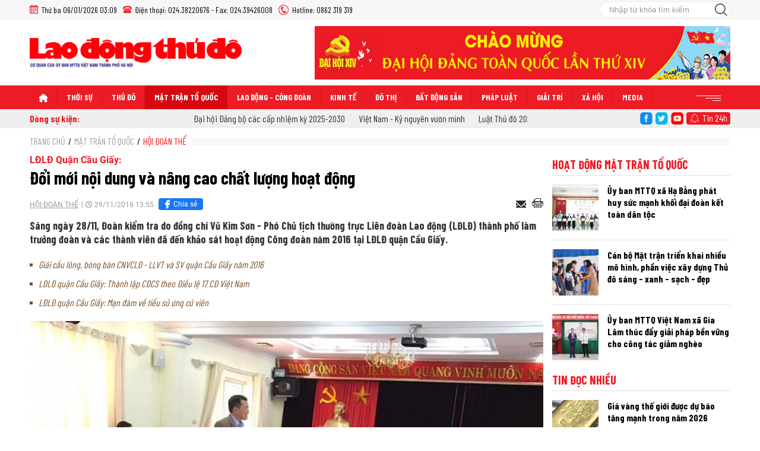

--- FILE ---
content_type: text/html; charset=utf-8
request_url: https://laodongthudo.vn/doi-moi-noi-dung-va-nang-cao-chat-luong-hoat-dong-45903.html
body_size: 19371
content:
<!--
https://laodongthudo.vn/ BASED ON MASTERCMS ULTIMATE EDITION 2020 VERSION 2.9 (BUILD: ?v=2.620251017091248)
PRODUCT SOLUTION HTTPS://MASTERCMS.ORG
-->
<!DOCTYPE html>
<html translate="no" lang="vi">
<head>
    <title>Đổi mới nội dung và nâng cao chất lượng hoạt động</title>	
<meta name="google" content="notranslate">
<meta http-equiv="Content-Type" content="text/html; charset=utf-8" />
<meta http-equiv="content-language" content="vi" />
<meta name="description" content="Liên đoàn Lao động (LĐLĐ) thành phố làm trưởng đoàn và các thành viên đã đến khảo sát hoạt động Công đoàn năm 2016 tại LĐLĐ quận Cầu Giấy." />
<meta name="keywords" content="khảo sát, hoạt động công đoàn năm 2016, LĐLĐ quận Cầu Giấy, LĐLĐ thành phố, đổi mới nội dung hoạt động" />
<meta name="news_keywords" content="khảo sát, hoạt động công đoàn năm 2016, LĐLĐ quận Cầu Giấy, LĐLĐ thành phố, đổi mới nội dung hoạt động" />
<meta name="robots" content="noodp,max-image-preview:large,index,follow" />
<meta name="copyright" content="Copyright (c) by Báo Lao động thủ đô" />
<meta name="author" content="Báo Lao động thủ đô" />
<meta http-equiv="audience" content="General" />
<meta name="resource-type" content="Document" />
<meta name="distribution" content="Global" />
<meta name="revisit-after" content="1 days" />
<meta name="viewport" content="width=device-width">
<meta name="theme-color" content="#fff" />
<link rel="alternate" href="https://laodongthudo.vn/doi-moi-noi-dung-va-nang-cao-chat-luong-hoat-dong-45903.html" hreflang="vi-vn" />
<link rel="canonical" href="https://laodongthudo.vn/doi-moi-noi-dung-va-nang-cao-chat-luong-hoat-dong-45903.html" />
<link rel="alternate" href="https://laodongthudo.vn/rss_feed/mat-tran-to-quoc/hoi-doan-the" type="application/rss+xml" title="RSS"/>
<!-- facebook graph -->
<!-- <meta property="fb:admins" content="100000170835517" />
<meta property="fb:app_id" content="505248093015159" />    -->
<meta property="og:locale" content="vi_VN" />
<meta property="og:site_name" content="Báo Lao động thủ đô" />
<meta property="og:url" content="https://laodongthudo.vn/doi-moi-noi-dung-va-nang-cao-chat-luong-hoat-dong-45903.html" />
<meta property="og:type" content="article" />
<meta property="og:title" content="Đổi mới nội dung và nâng cao chất lượng hoạt động" />
<meta property="og:description" content="Liên đoàn Lao động (LĐLĐ) thành phố làm trưởng đoàn và các thành viên đã đến khảo sát hoạt động Công đoàn năm 2016 tại LĐLĐ quận Cầu Giấy." />
<meta property="og:image" content="https://laodongthudo.vn/stores/news_dataimages/vuque/112016/29/11/1449_15292867_720430378114201_2092938699_o.jpg?randTime=1767643798" />
<meta property="og:image:width" content="1200" />
<meta property="og:image:height" content="630" />	
<meta property="og:image:alt" content="Đổi mới nội dung và nâng cao chất lượng hoạt động" />
<!-- favicon icon -->
<link rel="apple-touch-icon" sizes="57x57" href="https://laodongthudo.vn/modules/frontend/themes/laodongthudo/images/favicon/apple-icon-57x57.png?v=2.620251017091248" />
<link rel="apple-touch-icon" sizes="60x60" href="https://laodongthudo.vn/modules/frontend/themes/laodongthudo/images/favicon/apple-icon-60x60.png?v=2.620251017091248" />
<link rel="apple-touch-icon" sizes="72x72" href="https://laodongthudo.vn/modules/frontend/themes/laodongthudo/images/favicon/apple-icon-72x72.png?v=2.620251017091248" />
<link rel="apple-touch-icon" sizes="76x76" href="https://laodongthudo.vn/modules/frontend/themes/laodongthudo/images/favicon/apple-icon-76x76.png?v=2.620251017091248" />
<link rel="apple-touch-icon" sizes="114x114" href="https://laodongthudo.vn/modules/frontend/themes/laodongthudo/images/favicon/apple-icon-114x114.png?v=2.620251017091248" />
<link rel="apple-touch-icon" sizes="120x120" href="https://laodongthudo.vn/modules/frontend/themes/laodongthudo/images/favicon/apple-icon-120x120.png?v=2.620251017091248" />
<link rel="apple-touch-icon" sizes="144x144" href="https://laodongthudo.vn/modules/frontend/themes/laodongthudo/images/favicon/apple-icon-144x144.png?v=2.620251017091248" />
<link rel="apple-touch-icon" sizes="152x152" href="https://laodongthudo.vn/modules/frontend/themes/laodongthudo/images/favicon/apple-icon-152x152.png?v=2.620251017091248" />
<link rel="apple-touch-icon" sizes="180x180" href="https://laodongthudo.vn/modules/frontend/themes/laodongthudo/images/favicon/apple-icon-180x180.png?v=2.620251017091248" />
<link rel="icon" type="image/png" sizes="192x192"  href="https://laodongthudo.vn/modules/frontend/themes/laodongthudo/images/favicon/android-icon-192x192.png?v=2.620251017091248" />
<link rel="icon" type="image/png" sizes="32x32" href="https://laodongthudo.vn/modules/frontend/themes/laodongthudo/images/favicon/favicon-32x32.png?v=2.620251017091248" />
<link rel="icon" type="image/png" sizes="96x96" href="https://laodongthudo.vn/modules/frontend/themes/laodongthudo/images/favicon/favicon-96x96.png?v=2.620251017091248" />
<link rel="icon" type="image/png" sizes="16x16" href="https://laodongthudo.vn/modules/frontend/themes/laodongthudo/images/favicon/favicon-16x16.png?v=2.620251017091248" />
<meta name="google-site-verification" content="cflvZ_ARWj1jEqz6enbPON-f0DSDWC1vqzLuFTt61VM" />
<meta name="zalo-platform-site-verification" content="F-A1EE7t1ImusQ4suTiYF3VKfHxRfNv2C3a" />
<meta name="google-adsense-account" content="ca-pub-3248146570296224">
<meta name="zalo-platform-site-verification" content="O_Yr6-NIEmPbhPKYfBuP17-gWWwJs51PC34" />
<!-- Google tag (gtag.js) -->
<!-- <script async src="https://www.googletagmanager.com/gtag/js?id=G-N4MBHRC824"></script>
<script>
  window.dataLayer = window.dataLayer || [];
  function gtag(){dataLayer.push(arguments);}
  gtag('js', new Date());

  gtag('config', 'G-N4MBHRC824');
</script> -->
<script>
  setTimeout(() => {
    (function (w, d, s, l, i) {
      w[l] = w[l] || [];
      w[l].push({ 'gtm.start': new Date().getTime(), event: 'gtm.js' });
      var f = d.getElementsByTagName(s)[0],
        j = d.createElement(s),
        dl = l != 'dataLayer' ? '&l=' + l : '';
      j.async = true;
      j.src = 'https://www.googletagmanager.com/gtm.js?id=' + i + dl;
      f.parentNode.insertBefore(j, f);
    })(window, document, 'script', 'dataLayer', 'GTM-WHRCB8VC'); 
  }, 5000); 
</script>
<link rel="preconnect" href="https://fonts.gstatic.com" />
<link href="https://fonts.googleapis.com/css2?family=Barlow+Condensed:wght@400;700&display=swap" charset="UTF-8" type="text/css" rel="stylesheet" media="all" />	<link href="https://laodongthudo.vn/modules/frontend/themes/laodongthudo/css/style.css?v=2.620251017091248" charset="UTF-8" type="text/css" rel="stylesheet" media="all" />
	<script src="https://laodongthudo.vn/modules/frontend/themes/laodongthudo/js/mastercms-ultimate-edition.js?v=2.620251017091248"></script>
</head>
<body>
<script type="application/ld+json">
{
    "@context" : "https://schema.org",
    "@type" : "Organization",
    "name" : "Báo Lao động thủ đô",
    "url" : "https://laodongthudo.vn/",
    "logo": "https://laodongthudo.vn/modules/frontend/themes/laodongthudo/images/logo.png?v=2.620251017091248"
}
</script>
<script type="application/ld+json">
{
    "@context": "https://schema.org",
  "@type": "BreadcrumbList",
  "itemListElement": 
  [
    {
      "@type": "ListItem",
      "position": 1,
      "item": {
        "@id": "https://laodongthudo.vn/",
        "name": "Trang chủ"
      }
    },
    {
      "@type": "ListItem",
      "position": 2,
      "item": {
        "@id": "https://laodongthudo.vn/mat-tran-to-quoc",
        "name": "Mặt trận Tổ quốc"
      }
    },
    {
      "@type": "ListItem",
      "position": 3,
      "item": {
        "@id": "https://laodongthudo.vn/mat-tran-to-quoc/hoi-doan-the",
        "name": "Hội Đoàn thể"
      }
    }
      ]
  }
</script>
<script type="application/ld+json">
{
  "@context": "https://schema.org",
  "@type": "NewsArticle",
  "mainEntityOfPage": {
    "@type": "WebPage",
    "@id": "https://laodongthudo.vn/doi-moi-noi-dung-va-nang-cao-chat-luong-hoat-dong-45903.html"
  },
  "headline": "Đổi mới nội dung và nâng cao chất lượng hoạt động",
  "description": "Liên đoàn Lao động (LĐLĐ) thành phố làm trưởng đoàn và các thành viên đã đến khảo sát hoạt động Công đoàn năm 2016 tại LĐLĐ quận Cầu Giấy.",
  "image": {
    "@type": "ImageObject",
    "url": "https://laodongthudo.vn/stores/news_dataimages/vuque/112016/29/11/1449_15292867_720430378114201_2092938699_o.jpg?randTime=1767643798",
    "width": 720,
    "height": 480
  },
  "datePublished": "2016-11-29T13:55:32+07:00",
  "dateModified": "2016-11-29T13:55:32+07:00",
  "author": {
    "@type": "Person",
    "name": "Hà Thu Báo Lao động thủ đô"
  },
  "publisher": {
    "@type": "Organization",
    "name": "Báo Lao động thủ đô",
    "logo": {
      "@type": "ImageObject",
      "url": "https://laodongthudo.vn/modules/frontend/themes/laodongthudo/images/logo.png?v=2.620251017091248",
      "width": 300
    }
  }
}
</script>
	<div class="webpage pc-detail">
		<header id="header">
	<div class="header-top">
	<div class="siteCenter">
		<div class="lt">
			<span class="ico-systemDate">Thứ ba 06/01/2026 03:09</span>
			<span class="ico-phone">Điện thoại: 024.38220676 - Fax: 024.39426008</span>	
			<span class="ico-hotline">Hotline: 0862 319 319</span>												
		</div>
		<div class="rt">
			<form id="frmSearch" class="https://laodongthudo.vn/search_enginer.html?p=tim-kiem" name="frmSearch">
	<input type="text" onkeypress="return enter_search_q(event);" name="q" value="" placeholder="Nhập từ khóa tìm kiếm" />
	<button type="submit" name="submit" value="" onclick="return submit_search_q();"></button>
</form>		</div>
	</div>
</div>	<div class="header-logo">
		<div class="siteCenter clearfix">
			<a class="logo lt" href="https://laodongthudo.vn/" title="Báo Lao động thủ đô">
	<img src="https://laodongthudo.vn/modules/frontend/themes/laodongthudo/images/logo.png?v=2.620251017091248" alt="Báo Lao động thủ đô" height="70" />
	<!-- <img src="https://laodongthudo.vn/modules/frontend/themes/laodongthudo/images/logo.gif?v=2.620251017091248" alt="Báo Lao động thủ đô" style="height: 90px;" height="70" /> -->
</a><div class="hna-right-logo rt"><a href="https://laodongthudo.vn/adsfw/1/0/MTQ5&amp;mode=default&amp;zone=qc-top-page-728x90-xuyen-trang-pc" class="__ads_click" target=_blank><img border=0  src="https://laodongthudo.vn/stores/ads_data/2026/012026/03/12/dai-hoi-dang20260103125422.png?rt=20260103125424" alt="chao-mung-dai-hoi-dang" style="vertical-align:middle;" width="700" height=""/></a></div>
				
		</div>
	</div>
</header><nav id="nav">
	<div class="siteCenter clearfix">
		<ul class="main-menu clearfix">
						<li class="cat cat-homepage">
				<a href="https://laodongthudo.vn/" title="Báo Lao động thủ đô"><img src="https://laodongthudo.vn/modules/frontend/themes/laodongthudo/images/pc/ico-home-w.png?v=2.620251017091248" alt="Báo Lao động thủ đô" /></a>
			</li>
						<li class="cat ">
				<a class="" href="https://laodongthudo.vn/thoi-su">Thời sự</a>
				<ul class="sub-menu">
										<li class="sub-cat"><a href="https://laodongthudo.vn/thoi-su/viet-nam-ky-nguyen-vuon-minh">Việt Nam - Kỷ nguyên vươn mình</a></li>
										<li class="sub-cat"><a href="https://laodongthudo.vn/thoi-su/huong-toi-dai-hoi-dang-toan-quoc-lan-thu-xiv">Hướng tới Đại hội Đảng toàn Quốc lần thứ XIV</a></li>
										<li class="sub-cat"><a href="https://laodongthudo.vn/thoi-su/80-nam-cach-mang-thang-tam-va-quoc-khanh-29">80 năm cách mạng tháng tám và Quốc khánh 2/9</a></li>
										<li class="sub-cat"><a href="https://laodongthudo.vn/thoi-su/tin-moi">Tin mới</a></li>
										<li class="sub-cat"><a href="https://laodongthudo.vn/thoi-su/su-kien">Sự kiện</a></li>
										<li class="sub-cat"><a href="https://laodongthudo.vn/thoi-su/binh-luan">Bình luận</a></li>
										<li class="sub-cat"><a href="https://laodongthudo.vn/thoi-su/quoc-te">Quốc tế</a></li>
					 
				</ul>
			</li>
						<li class="cat ">
				<a class="" href="https://laodongthudo.vn/thu-do">Thủ đô</a>
				<ul class="sub-menu">
										<li class="sub-cat"><a href="https://laodongthudo.vn/thu-do/gop-y-du-thao-bao-cao-chinh-tri-dai-hoi-lan-thu-xviii-dang-bo-tpha-noi">Góp ý dự thảo Báo cáo chính trị Đại hội lần thứ XVIII Đảng bộ TP.Hà Nội</a></li>
										<li class="sub-cat"><a href="https://laodongthudo.vn/thu-do/chinh-quyen-2-cap">Chính quyền 2 cấp</a></li>
										<li class="sub-cat"><a href="https://laodongthudo.vn/thu-do/chi-dao-dieu-hanh">Chỉ đạo - Điều hành</a></li>
										<li class="sub-cat"><a href="https://laodongthudo.vn/thu-do/du-an-duong-vanh-dai-4">Dự án đường Vành đai 4</a></li>
										<li class="sub-cat"><a href="https://laodongthudo.vn/thu-do/nhip-song-thu-do">Nhịp sống Thủ đô</a></li>
										<li class="sub-cat"><a href="https://laodongthudo.vn/thu-do/luat-thu-do-2024">Luật Thủ đô 2024</a></li>
										<li class="sub-cat"><a href="https://laodongthudo.vn/thu-do/toi-yeu-ha-noi">Tôi yêu Hà Nội</a></li>
					 
				</ul>
			</li>
						<li class="cat active">
				<a class="active" href="https://laodongthudo.vn/mat-tran-to-quoc">Mặt trận Tổ quốc</a>
				<ul class="sub-menu">
										<li class="sub-cat"><a href="https://laodongthudo.vn/mat-tran-to-quoc/dai-hoi-mat-to-quoc-viet-nam-cac-cap">Đại hội Mặt Tổ quốc Việt Nam các cấp</a></li>
										<li class="sub-cat"><a href="https://laodongthudo.vn/mat-tran-to-quoc/hoat-dong-mat-tran-to-quoc">Hoạt động Mặt trận Tổ quốc</a></li>
										<li class="sub-cat"><a href="https://laodongthudo.vn/mat-tran-to-quoc/hoi-doan-the">Hội Đoàn thể</a></li>
					 
				</ul>
			</li>
						<li class="cat ">
				<a class="" href="https://laodongthudo.vn/lao-dong-cong-doan">Lao động - Công đoàn</a>
				<ul class="sub-menu">
										<li class="sub-cat"><a href="https://laodongthudo.vn/lao-dong-cong-doan/dai-hoi-cong-doan-thu-do">Đại hội Công đoàn Thủ đô</a></li>
										<li class="sub-cat"><a href="https://laodongthudo.vn/lao-dong-cong-doan/hoat-dong">Hoạt động</a></li>
										<li class="sub-cat"><a href="https://laodongthudo.vn/lao-dong-cong-doan/vi-loi-ich-doan-vien">Vì lợi ích đoàn viên</a></li>
										<li class="sub-cat"><a href="https://laodongthudo.vn/lao-dong-cong-doan/viec-lam">Việc làm</a></li>
										<li class="sub-cat"><a href="https://laodongthudo.vn/lao-dong-cong-doan/bao-hiem-xa-hoi">Chính sách</a></li>
					 
				</ul>
			</li>
						<li class="cat ">
				<a class="" href="https://laodongthudo.vn/kinh-te">Kinh tế</a>
				<ul class="sub-menu">
										<li class="sub-cat"><a href="https://laodongthudo.vn/kinh-te/dong-chay-kinh-te">Thị trường</a></li>
										<li class="sub-cat"><a href="https://laodongthudo.vn/kinh-te/tai-chinh">Tài chính</a></li>
										<li class="sub-cat"><a href="https://laodongthudo.vn/kinh-te/doanh-nghiep">Doanh nghiệp</a></li>
										<li class="sub-cat"><a href="https://laodongthudo.vn/kinh-te/doanh-nhan">Doanh nhân</a></li>
										<li class="sub-cat"><a href="https://laodongthudo.vn/kinh-te/tieu-dung">Tiêu dùng</a></li>
					 
				</ul>
			</li>
						<li class="cat ">
				<a class="" href="https://laodongthudo.vn/do-thi">Đô thị</a>
				<ul class="sub-menu">
										<li class="sub-cat"><a href="https://laodongthudo.vn/do-thi/moi-truong">Môi trường</a></li>
										<li class="sub-cat"><a href="https://laodongthudo.vn/do-thi/giao-thong">Giao thông</a></li>
										<li class="sub-cat"><a href="https://laodongthudo.vn/do-thi/trat-tu-do-thi">Trật tự đô thị</a></li>
										<li class="sub-cat"><a href="https://laodongthudo.vn/do-thi/nong-thon-moi">Nông thôn mới</a></li>
										<li class="sub-cat"><a href="https://laodongthudo.vn/do-thi/phong-chong-chay-no">Phòng chống cháy nổ</a></li>
					 
				</ul>
			</li>
						<li class="cat ">
				<a class="" href="https://laodongthudo.vn/bat-dong-san">Bất động sản</a>
				<ul class="sub-menu">
										<li class="sub-cat"><a href="https://laodongthudo.vn/bat-dong-san/thi-truong">Thị trường</a></li>
										<li class="sub-cat"><a href="https://laodongthudo.vn/bat-dong-san/du-an">Dự án</a></li>
										<li class="sub-cat"><a href="https://laodongthudo.vn/bat-dong-san/khong-gian-song">Không gian sống</a></li>
					 
				</ul>
			</li>
						<li class="cat ">
				<a class="" href="https://laodongthudo.vn/phap-luat">Pháp luật</a>
				<ul class="sub-menu">
										<li class="sub-cat"><a href="https://laodongthudo.vn/phap-luat/tin-nong">Tin nóng</a></li>
										<li class="sub-cat"><a href="https://laodongthudo.vn/phap-luat/phap-dinh">Pháp đình</a></li>
										<li class="sub-cat"><a href="https://laodongthudo.vn/phap-luat/dieu-tra">Điều tra - bạn đọc</a></li>
										<li class="sub-cat"><a href="https://laodongthudo.vn/phap-luat/tim-hieu">Tư vấn luật</a></li>
										<li class="sub-cat"><a href="https://laodongthudo.vn/phap-luat/catd-thuc-hien-6-dieu-bac-ho">Công an Thủ đô thực hiện sáu điều Bác Hồ dạy</a></li>
					 
				</ul>
			</li>
						<li class="cat ">
				<a class="" href="https://laodongthudo.vn/giai-tri">Giải trí</a>
				<ul class="sub-menu">
										<li class="sub-cat"><a href="https://laodongthudo.vn/giai-tri/gioi-sao">Giới sao</a></li>
										<li class="sub-cat"><a href="https://laodongthudo.vn/giai-tri/dien-anh">Điện ảnh</a></li>
										<li class="sub-cat"><a href="https://laodongthudo.vn/giai-tri/am-nhac">Âm nhạc</a></li>
										<li class="sub-cat"><a href="https://laodongthudo.vn/giai-tri/thoi-trang">Thời trang</a></li>
										<li class="sub-cat"><a href="https://laodongthudo.vn/giai-tri/the-thao">Thể thao</a></li>
					 
				</ul>
			</li>
						<li class="cat ">
				<a class="" href="https://laodongthudo.vn/xa-hoi">Xã hội</a>
				<ul class="sub-menu">
										<li class="sub-cat"><a href="https://laodongthudo.vn/xa-hoi/y-te">Y tế</a></li>
										<li class="sub-cat"><a href="https://laodongthudo.vn/xa-hoi/giao-duc">Giáo dục</a></li>
										<li class="sub-cat"><a href="https://laodongthudo.vn/xa-hoi/du-lich">Du lịch</a></li>
										<li class="sub-cat"><a href="https://laodongthudo.vn/xa-hoi/van-hoa">Văn hóa</a></li>
										<li class="sub-cat"><a href="https://laodongthudo.vn/xa-hoi/cong-dong">Cộng đồng</a></li>
										<li class="sub-cat"><a href="https://laodongthudo.vn/xa-hoi/phong-chong-dich-sot-xuat-huyet">Phòng chống dịch sốt xuất huyết</a></li>
										<li class="sub-cat"><a href="https://laodongthudo.vn/xa-hoi/chuyen-doi-so">Chuyển đổi số</a></li>
					 
				</ul>
			</li>
						<li class="cat">
				<a href="https://laodongthudo.vn/media">Media</a>
				<ul class="sub-menu">
					<li class="sub-cat"><a href="https://laodongthudo.vn/media/anh">Ảnh</a></li>
					<li class="sub-cat"><a href="https://laodongthudo.vn/media/infographic">Infographic</a></li>
					<li class="sub-cat"><a href="https://laodongthudo.vn/media/emagazine">Emagazine</a></li>
					<li class="sub-cat"><a href="https://laodongthudo.vn/media/longform">Longform</a></li>
					<li class="sub-cat"><a href="https://laodongthudo.vn/video">Video</a></li>
					<li class="sub-cat"><a href="https://laodongthudo.vn/audio">Audio</a></li>
					<li class="sub-cat"><a href="https://laodongthudo.vn/podcasts">Podcasts</a></li>
				</ul>
			</li>
							
			<li class="cat last">
				<span><img src="https://laodongthudo.vn/modules/frontend/themes/laodongthudo/images/pc/ico-menu.png?v=2.620251017091248" alt="Danh mục" /></span>
				<ul class="sub-menu">
										<li class="sub-cat"><a href="https://laodongthudo.vn/xe-cong-nghe">Xe - Công nghệ</a></li>
										<li class="sub-cat"><a href="https://laodongthudo.vn/thong-tin-doanh-nghiep">Thông tin doanh nghiệp</a></li>
									</ul>
			</li>
				
		</ul>
	</div>
</nav>
<div id="breaking-news">
	<div class="siteCenter clearfix">
		<div class="lt">
						<div class="hna-headlines f0">Dòng sự kiện:</div>
			<div class="bx-cat-content">                                                       
				<div id="hna-bxslider-headlines">
					<marquee class="breaking-news-marquee" onmouseover="this.stop();" onmouseout="this.start();" behavior="scroll" direction="left" scrollamount="5">
						  
						<a href="https://laodongthudo.vn/thoi-su/dai-hoi-dang-bo-cac-cap-nhiem-ky-2025-2030">Đại hội Đảng bộ các cấp nhiệm kỳ 2025-2030</a>
						  
						<a href="https://laodongthudo.vn/chuyen-de/ky-nguyen-vuon-minh.topic">Việt Nam - Kỷ nguyên vươn mình</a>
						  
						<a href="https://laodongthudo.vn/thu-do/luat-thu-do-2024">Luật Thủ đô 2024</a>
						  
						<a href="https://laodongthudo.vn/cong-doan/01-trieu-sang-kien">1 triệu sáng kiến</a>
						  
						<a href="https://laodongthudo.vn/xa-hoi/chuyen-doi-so">Chuyển đổi số</a>
						  
						<a href="https://laodongthudo.vn/thu-do/du-an-duong-vanh-dai-4">Dự án đường Vành đai 4</a>
											</marquee>
				</div>
			</div>
					</div>
		<div class="rt">
			<a class="ico-share ico-share-rss" href="https://laodongthudo.vn/rss_feed/mat-tran-to-quoc/hoi-doan-the" target="_blank"></a>
			<a class="ico-share ico-share-facebook" href="https://www.facebook.com/laodongthudo.vn/" target="_blank"></a>
			<a class="ico-share ico-share-twitter" href="" target="_blank"></a>
			<a class="ico-share ico-share-youtube" href="" target="_blank"></a>
			<a class="ico-bell" href="https://laodongthudo.vn/tin-24h">Tin 24h</a>
		</div>
	</div>
</div>		
		<main id="main">
			<div class="siteCenter clearfix">
				<div class="navigation fw lt clearfix">
	<ul class="breadcrumb clearfix">
		<li class="menu-alias">
			<a href="https://laodongthudo.vn/">Trang chủ</a>
		</li>
				<li class="nav-slash"><span>/</span></li>
		<li class="menu-alias">
			<a href="https://laodongthudo.vn/mat-tran-to-quoc">Mặt trận Tổ quốc</a>
		</li>
				<li class="nav-slash"><span>/</span></li>										
		<li class="cat-alias">
			<a href="https://laodongthudo.vn/mat-tran-to-quoc/hoi-doan-the">Hội Đoàn thể</a>
		</li>			
								  
	</ul>
</div>
				<div class="bx-grid-body fw lt clearfix">
					<div class="colLeft lt">						
												<div class="article-detail fw lt clearfix">
							<span class="article-detail-subtitle f3">LĐLĐ Quận Cầu Giấy:</span>
							<h1 class="article-detail-title f0">
								 
								Đổi mới nội dung và nâng cao chất lượng hoạt động							</h1>
							<div class="article-info clearfix">
								<a class="article-cat" href="https://laodongthudo.vn/mat-tran-to-quoc/hoi-doan-the">Hội Đoàn thể</a>
								<span class="article-date"><span class="format_time">29/11/2016 13:55</span></span>
								<div class="btn-share zalo-share-button" data-href="https://laodongthudo.vn/doi-moi-noi-dung-va-nang-cao-chat-luong-hoat-dong-45903.html" data-oaid="579745863508352884" data-layout="1" data-color="blue" data-customize="false"></div> 
								<script src="https://sp.zalo.me/plugins/sdk.js"></script>  
								<a style="background: #1877f2;color: #fff;font-size: 12px;border-radius: 4px;display: inline-flex;height: 20px;overflow: hidden;vertical-align: -5px;align-items: center;padding: 0 10px 0 5px;text-transform: none;line-height: 20px;margin-left: 5px;" title="Chia sẻ" target="_blank" rel="facebook" href="https://www.facebook.com/sharer/sharer.php?u=https://laodongthudo.vn/doi-moi-noi-dung-va-nang-cao-chat-luong-hoat-dong-45903.html&display=popup&ref=plugin&src=like&kid_directed_site=0">
									<svg fill="#ffffff" width="20" height="20" viewBox="0 0 32 32" xmlns="http://www.w3.org/2000/svg" stroke="#ffffff"><g id="SVGRepo_bgCarrier" stroke-width="0"></g><g id="SVGRepo_tracerCarrier" stroke-linecap="round" stroke-linejoin="round"></g><g id="SVGRepo_iconCarrier"><path d="M21.95 5.005l-3.306-.004c-3.206 0-5.277 2.124-5.277 5.415v2.495H10.05v4.515h3.317l-.004 9.575h4.641l.004-9.575h3.806l-.003-4.514h-3.803v-2.117c0-1.018.241-1.533 1.566-1.533l2.366-.001.01-4.256z"></path></g></svg>
									Chia sẻ
								</a>
								<div class="ico-mail-print rt">
									<a style="margin-right: 7px;position: relative;top: 2px;" class="mail-detail email-button" href="https://mail.google.com/mail/u/0/?view=cm&su=Đổi mới nội dung và nâng cao chất lượng hoạt động&to&body=https://laodongthudo.vn/doi-moi-noi-dung-va-nang-cao-chat-luong-hoat-dong-45903.html&fs=1&tf=1" title="Email" target="_blank" rel="nofollow">
										<img src="https://laodongthudo.vn/modules/frontend/themes/laodongthudo/images/pc/ico-mail.png?v=2.620251017091248" width="17" alt="Email">
									</a>
									<a class="print-detail" href="https://laodongthudo.vn/apicenter@/print_article&i=45903" target="_blank" rel="nofollow">
										<img src="https://laodongthudo.vn/modules/frontend/themes/laodongthudo/images/pc/ico-print.png?v=2.620251017091248" width="19" alt="Print">
									</a>
								</div>
							</div>
							<div class="article-detail-desc f0">Sáng ngày 28/11, Đoàn kiểm tra do đồng chí Vũ Kim Sơn - Phó Chủ tịch thường trực Liên đoàn Lao động (LĐLĐ) thành phố làm trưởng đoàn và các thành viên đã đến khảo sát hoạt động Công đoàn năm 2016 tại LĐLĐ quận Cầu Giấy.  </div>
							<div class="__MASTERCMS_CONTENT fw lt mb clearfix">		
								<div class="fw lt clearfix"><table class="__MB_ARTICLE_A">  	<tbody>  		<tr>  			<td align="left" width="10"><img  src="http://laodongthudo.vn/modules/frontend/themes/laodongthudo/images/icon_new_other.png" class="icon_irital" alt="tin nhap 20161129111009" style="" title="Đổi mới nội dung và nâng cao chất lượng hoạt động"></td>  			<td align="left"><a href="http://laodongthudo.vn/giai-cau-long-bong-ban-cnvcld-llvt-va-sv-quan-cau-giay-nam-2016-44503.html" title="Giải cầu lông, bóng bàn CNVCLĐ - LLVT và SV quận Cầu Giấy năm 2016">Giải cầu lông, bóng bàn CNVCLĐ - LLVT và SV quận Cầu Giấy năm 2016</a></td>  		</tr>  		<tr>  			<td align="left" width="10"><img  src="http://laodongthudo.vn/modules/frontend/themes/laodongthudo/images/icon_new_other.png" class="icon_irital" alt="tin nhap 20161129111009" style="" title="Đổi mới nội dung và nâng cao chất lượng hoạt động"></td>  			<td align="left"><a href="http://laodongthudo.vn/ldld-quan-cau-giay-thanh-lap-cdcs-theo-dieu-le-17-cd-viet-nam-40072.html" title="LĐLĐ quận Cầu Giấy: Thành lập CĐCS theo Điều lệ 17 CĐ Việt Nam">LĐLĐ quận Cầu Giấy: Thành lập CĐCS theo Điều lệ 17 CĐ Việt Nam</a></td>  		</tr>  		<tr>  			<td align="left" width="10"><img  src="http://laodongthudo.vn/modules/frontend/themes/laodongthudo/images/icon_new_other.png" class="icon_irital" alt="tin nhap 20161129111009" style="" title="Đổi mới nội dung và nâng cao chất lượng hoạt động"></td>  			<td align="left"><a href="http://laodongthudo.vn/ldld-quan-cau-giay-man-dam-ve-tieu-su-ung-cu-vien-37366-37366.html" title="LĐLĐ quận Cầu Giấy:  Mạn đàm về tiểu sử ứng cử viên">LĐLĐ quận Cầu Giấy: Mạn đàm về tiểu sử ứng cử viên</a></td>  		</tr>  	</tbody>  </table>    <table border="0" cellpadding="0" cellspacing="0" class="MASTERCMS_TPL_TABLE" style="width: 100%;">  	<tbody>  		<tr>  			<td><img  src="https://laodongthudo.vn/stores/news_dataimages/vuque/112016/29/11/1449_15292867_720430378114201_2092938699_o.jpg" class="" alt="tin nhap 20161129111009" style="margin-top: 0px; margin-right: 0px; margin-left: 0px; padding: 0px;" title="Đổi mới nội dung và nâng cao chất lượng hoạt động"></td>  		</tr>  		<tr>  			<td>Đoàn khảo sát về hoạt động công đoàn Thành phố đánh giá cao những việc đã làm được trong năm 2016 của LĐLĐ quận Cầu Giấy</td>  		</tr>  	</tbody>  </table>    <p style="text-align: justify;">Trong năm qua, LĐLĐ quận Cầu Giấy luôn xác định đổi mới nội dung và phương thức hoạt động là nhiệm vụ quan trọng nhằm nâng cao chất lượng và hiệu quả hoạt động công đoàn, góp phần xây dựng chính quyền, xây dựng Đảng trong sạch, vững mạnh. Với phương châm “Hướng về cơ sở, lấy cơ sở làm địa bàn hoạt động, lấy người lao động làm đối tượng vận động”, LĐLĐ quận tăng cường bám sát cơ sở để nắm bắt tình hình, hướng dẫn cụ thể và giúp cơ sở tháo gỡ khó khăn.</p>    <p style="text-align: justify;">Mặt khác, xác định rõ vai trò quan trọng của cán bộ CĐCS đối với sự lớn mạnh của tổ chức Công đoàn, LĐLĐ quận đã chủ động, kịp thời chỉ đạo các CĐCS tổ chức hội nghị nhiệm kỳ, kiện toàn Ban Chấp hành những đơn vị có sự thay đổi nhân sự, giúp guồng máy hoạt động của CĐCS luôn đáp ứng yêu cầu trong tình hình mới.</p>    <p style="text-align: justify;">LĐLĐ quận đã tập trung chỉ đạo cơ sở thực hiện tốt công tác tuyên truyền, giáo dục đoàn viên, CNVCLĐ. Đẩy mạnh việc học tập và làm theo tấm gương đạo đức Hồ Chí Minh theo Chỉ thị 03 -CT/TW ngày 14/5/2011 của Bộ Chính trị  gắn với việc thực hiện Nghị quyết TW4 (khóa XI) “Một số vấn đề cấp bách về xây dựng Đảng hiện nay”.</p>    <p style="text-align: justify;">Một nội dung luôn được các CĐCS quan tâm, coi là nhiệm vụ hàng đầu đó là công tác chăm lo bảo vệ quyền và lợi ích hợp pháp, chính đáng cho người lao động; các CĐCS chủ động phối hợp với chính quyền đồng cấp tổ chức Hội nghị cán bộ, công chức, viên chức và Hội nghị người lao động; thường xuyên kiểm tra, giám sát việc thực hiện chế độ chính sách như: chế độ tiền lương, thưởng, BHXH, BHYT…của người lao động khi có những vấn đề nảy sinh công đoàn phối hợp với chính quyền giải quyết kịp thời, thỏa đáng, đảm bào quyền và lợi ích hợp pháp cho người lao động; quan tâm, động viên, thăm hỏi kịp thời đoàn viên, CNVCLĐ có hoàn cảnh khó khăn, mắc bệnh hiểm nghèo…</p>    <p style="text-align: justify;">Việc đổi mới, nội dung phương thức hoạt động còn thể hiện trong tổ chức, đẩy mạnh các phong trào thi đua yêu nước trong CNVCLĐ, trong đó nổi bật như phong trào "Lao động giỏi, Lao động sáng tạo với năng suất chất lượng hiệu quả, đảm bảo an toàn vệ sinh lao động”; “Học tập nâng cao trình độ mọi mặt đáp ứng yêu cầu sự nghiệp CNH-HĐH”; và các phong trào thi đua chuyên đề: "Giỏi việc nước, đảm việc nhà"; “Xanh - Sạch - Đẹp, bảo đảm an toàn vệ sinh lao động” gắn với thi đua chào mừng các ngày lễ lớn, các sự kiện chính trị trọng đại của đất nước, của địa phương. </p>    <p style="text-align: justify;">Chủ tịch LĐLĐ quận Cầu Giấy Nguyễn Thị Thanh cũng khẳng định: “Thực tế đã chứng minh việc đổi mới và nâng cao chất lượng hoạt động công đoàn cơ sở là vô cùng quan trọng, quyết định sự phát triển của tổ chức công đoàn. Năm 2016, LĐLĐ quận thực hiện hoàn thành và vượt các chỉ tiêu trọng tâm, nổi bật trong thực hiện kế hoạch “Năm phát triển đoàn viên”, đã thành lập 41/25 CĐCS đạt 164%, kết nạp 3.095/2.5000 đoàn viên đạt 123,8%; Chỉ tiêu thu kinh phí công đoàn ước đạt 118%, đoàn phí công đoàn ước đạt 103% kế hoạch”</p>    <p style="text-align: justify;">Phát biểu tại hội nghị, đồng chí Phương Kiến Quốc - Phó Bí thư thường trực Quận ủy, chủ tịch HĐND quận đã biểu dương những kết quả đạt được, đồng thời đồng chí có đánh giá tổng quan đối với hoạt động công đoàn Qquận trong thời gian qua thông qua 8 từ được đúc kết lại, đó là “Nghiêm túc, Bài bản, Sáng tạo, Hiệu quả”. Đồng chí cũng mong muốn, thời gian tới, vai trò của tổ chức công đoàn ngày càng được khẳng định, đóng góp tích cực trong sự phát triển của quận.</p>    <p style="text-align: justify;">Tại hội nghị kiểm tra, đồng chí Vũ Kim Sơn - Phó Chủ tịch thường trực  LĐLĐ Thành phố đánh giá cao sự cố gắng, những kết quả đạt được của LĐLĐ quận Cầu Giấy trong thời gian qua; đồng thời chỉ đạo đối với phong trào CNVCLĐ và hoạt động Công đoàn Quận thời gian tới cần tập trung một số nhiệm vụ:</p>    <p style="text-align: justify;">Tiếp tục đổi mới nội dung, phương thức hoạt động của tổ chức công đoàn; Tăng cường công tác lãnh đạo, chỉ đạo, phối hợp, tạo điều kiện cho công đoàn các cấp phát huy vai trò, chức năng, nhiệm vụ, nâng cao hiệu quả hoạt động. Tham gia với chính quyền, chuyên môn đổi mới, nâng cao chất lượng các phong trào thi đua, các cuộc vận động nhằm thực hiện thắng lợi các chương trình kinh tế - xã hội, góp phần củng cố và giữ vững an ninh chính trị, trật tự an toàn xã hội ở địa phương, đơn vị. </p>    <p style="text-align: justify;">Bên cạnh đó, quan tâm đổi mới nội dung, hình thức tuyên truyền giáo dục nhằm chuyển tải các chủ trương của Đảng, chính sách, pháp luật của Nhà nước, của tổ chức công đoàn đến với đoàn viên, lao động; Tăng cường công tác kiểm tra, giám sát, đẩy mạnh các hoạt động xã hội, chăm lo và bảo vệ có hiệu quả quyền, lợi ích hợp pháp, chính đáng của đoàn viên, lao động.</p>    <table class="__MB_template_g">  	<tbody>  		<tr>  			<td class="__RE_PLACE_CONTENT" style="text-align: justify;">Theo báo cáo đánh giá phong trào CNVCLĐ và hoạt động công đoàn năm 2016, hiện nay LĐLĐ quận quản lý, chỉ đạo trực tiếp 263 CĐCS với 15.876 đoàn viên công đoàn.</td>  		</tr>  	</tbody>  </table></div>
								<div class="article-detail-author clearfix">Hà Thu</div>
								<div class="article-detail-source clearfix"></div>
							</div>
							<div style="display: none;">
								<iframe rel="nofollow" src="https://laodongthudo.vn/widgets@/article_statistic&aid=NDU5MDM=" width="0" height="0" data-nosnippet></iframe> 
								<input type="hidden" name="__printURL" value="https://laodongthudo.vn/doi-moi-noi-dung-va-nang-cao-chat-luong-hoat-dong-45903.html"/>  
								<input type="hidden" name="__PARAMS_ID_WIDGET" class="__PARAMS_ID_WIDGET" data-type="user_comments" value="NDU5MDM="/>
							</div>
							<script>
								$(document).ready(function(){
									$('.article-detail-desc').html($('.article-detail-desc').text().replace('(LĐTĐ)','<span class="article-trademark">(LĐTĐ)</span>'));
								})
							</script>
						</div>
												<div class="article-tag fw lt mb clearfix">
							<span>Tags:</span> 
							<div class="article-keyword">
								  
								<a href="https://laodongthudo.vn/tag/khao-sat-8921.tag" title="Khảo sát">Khảo sát</a>
								  
								<a href="https://laodongthudo.vn/tag/hoat-dong-cong-doan-nam-2016-39101.tag" title="hoạt động công đoàn năm 2016">hoạt động công đoàn năm 2016</a>
								  
								<a href="https://laodongthudo.vn/tag/ldld-quan-cau-giay-11554.tag" title="LĐLĐ Quận Cầu Giấy">LĐLĐ Quận Cầu Giấy</a>
								  
								<a href="https://laodongthudo.vn/tag/ldld-thanh-pho-4661.tag" title="LĐLĐ thành phố">LĐLĐ thành phố</a>
								  
								<a href="https://laodongthudo.vn/tag/doi-moi-noi-dung-hoat-dong-39337.tag" title="đổi mới nội dung hoạt động">đổi mới nội dung hoạt động</a>
								 
							</div>
						</div>
						 
						<div class="article-detail-relate fw lt clearfix">
							<div class="bx-cat-title fw lt mb">
								<h2 class="bx-cat-name f0"><span class="bx-cat-link">Có thể bạn quan tâm</span></h2>
							</div>
							<div class="bx-cat-content fw lt">
																<div class="article">
																		<a class="article-image" href="https://laodongthudo.vn/khao-sat-nguoi-dan-doanh-nghiep-ve-nhu-cau-hoan-thien-cau-truc-he-thong-phap-luat-199000.html" title='Khảo sát người dân, doanh nghiệp về nhu cầu hoàn thiện cấu trúc hệ thống pháp luật'>
										<img class="mastercms_lazyload"  src="https://laodongthudo.vn/stores/news_dataimages/2025/102025/03/10/btp-2847-295720251003100354.jpg?rt=20251003100356?251003115323" alt="Khảo sát người dân, doanh nghiệp về nhu cầu hoàn thiện cấu trúc hệ thống pháp luật" />
									</a>
																		<h3 class="article-title">
										<a class="article-link f0" href="https://laodongthudo.vn/khao-sat-nguoi-dan-doanh-nghiep-ve-nhu-cau-hoan-thien-cau-truc-he-thong-phap-luat-199000.html" title='Khảo sát người dân, doanh nghiệp về nhu cầu hoàn thiện cấu trúc hệ thống pháp luật'>
																						Khảo sát người dân, doanh nghiệp về nhu cầu hoàn thiện cấu trúc hệ thống pháp luật																					</a>
									</h3>
								</div>
																<div class="article">
																		<a class="article-image" href="https://laodongthudo.vn/dau-moc-moi-trong-xay-dung-to-chuc-chinh-tri-xa-hoi-tai-co-so-198345.html" title='Dấu mốc mới trong xây dựng tổ chức chính trị - xã hội tại cơ sở'>
										<img class="mastercms_lazyload"  src="https://laodongthudo.vn/stores/news_dataimages/2025/092025/22/21/xa-doai-phuong-320250922214905.jpg?rt=20250922214908?250923060137" alt="Dấu mốc mới trong xây dựng tổ chức chính trị - xã hội tại cơ sở" />
									</a>
																		<h3 class="article-title">
										<a class="article-link f0" href="https://laodongthudo.vn/dau-moc-moi-trong-xay-dung-to-chuc-chinh-tri-xa-hoi-tai-co-so-198345.html" title='Dấu mốc mới trong xây dựng tổ chức chính trị - xã hội tại cơ sở'>
																						Dấu mốc mới trong xây dựng tổ chức chính trị - xã hội tại cơ sở																					</a>
									</h3>
								</div>
																<div class="article">
																		<a class="article-image" href="https://laodongthudo.vn/kien-toan-bo-may-to-chuc-cong-tac-can-bo-cong-doan-phuong-hoan-kiem-197996.html" title='Kiện toàn bộ máy tổ chức, công tác cán bộ Công đoàn phường Hoàn Kiếm'>
										<img class="mastercms_lazyload"  src="https://laodongthudo.vn/stores/news_dataimages/2025/092025/16/18/croped/z7018452093302-47327fb5660e567cf05176ea4fdfb52d20250916184649.jpg?250916080802" alt="Kiện toàn bộ máy tổ chức, công tác cán bộ Công đoàn phường Hoàn Kiếm" />
									</a>
																		<h3 class="article-title">
										<a class="article-link f0" href="https://laodongthudo.vn/kien-toan-bo-may-to-chuc-cong-tac-can-bo-cong-doan-phuong-hoan-kiem-197996.html" title='Kiện toàn bộ máy tổ chức, công tác cán bộ Công đoàn phường Hoàn Kiếm'>
																						Kiện toàn bộ máy tổ chức, công tác cán bộ Công đoàn phường Hoàn Kiếm																					</a>
									</h3>
								</div>
															</div>
						</div>
												<div id="user-comment" class="category fw lt mb clearfix">
														<div class="__API_WIDGET" data-type="user_comments" data-url="https://laodongthudo.vn/apicenter@/user_comments&tpl_gui=tpl_member_comments_file_2&sidinfo=83"></div>													</div>
												<div class="article-detail-similar fw lt clearfix">
							<div class="bx-cat-title fw lt mb">
								<h2 class="bx-cat-name f0"><span class="bx-cat-link">Nên xem</span></h2>
							</div>
							<div class="bx-cat-content fw lt">
																<div class="article">
																		<a class="article-image" href="https://laodongthudo.vn/tien-luong-tu-5-trieu-dong-tro-len-phai-chuyen-khoan-de-duoc-tru-thue-203726.html" title='Tiền lương từ 5 triệu đồng trở lên phải chuyển khoản để được trừ thuế'>
										<img class="mastercms_lazyload"  src="https://laodongthudo.vn/stores/news_dataimages/2026/012026/05/22/chuyen-khoan20260105223906.png?rt=20260105223908?260105110202" alt="Tiền lương từ 5 triệu đồng trở lên phải chuyển khoản để được trừ thuế" />
									</a>
																		<h3 class="article-title">
										<a class="article-link f0" href="https://laodongthudo.vn/tien-luong-tu-5-trieu-dong-tro-len-phai-chuyen-khoan-de-duoc-tru-thue-203726.html" title='Tiền lương từ 5 triệu đồng trở lên phải chuyển khoản để được trừ thuế'>
																						Tiền lương từ 5 triệu đồng trở lên phải chuyển khoản để được trừ thuế																					</a>
									</h3>
									<div class="article-desc">Theo quy định mới tại Nghị định 320/2025/NĐ-CP của Chính phủ về thuế thu nhập doanh nghiệp (TNDN), các khoản chi trả tiền lương, tiền công từ 5 triệu đồng trở lên cho người lao động bắt buộc phải thực hiện thanh toán không dùng tiền mặt nếu doanh nghiệp muốn được tính vào chi phí được trừ khi xác định thu nhập chịu thuế. Đây là một trong những nội dung đáng chú ý, tác động trực tiếp đến hoạt động tài chính - kế toán của doanh nghiệp kể từ kỳ tính thuế TNDN năm 2025.</div>
								</div>
																<div class="article">
																		<a class="article-image" href="https://laodongthudo.vn/ha-noi-chi-tra-qua-tet-cho-nguoi-huong-huu-tri-cung-ky-luong-huu-thang-22026-203723.html" title='Hà Nội chi trả quà Tết cho người hưởng hưu trí cùng kỳ lương hưu tháng 2/2026'>
										<img class="mastercms_lazyload"  src="https://laodongthudo.vn/stores/news_dataimages/2026/012026/05/22/z6541655664435-3d8d2ccc314708ce146d2a7e31021e562025042519473420260105221206.jpg?rt=20260105221209?260105110101" alt="Hà Nội chi trả quà Tết cho người hưởng hưu trí cùng kỳ lương hưu tháng 2/2026" />
									</a>
																		<h3 class="article-title">
										<a class="article-link f0" href="https://laodongthudo.vn/ha-noi-chi-tra-qua-tet-cho-nguoi-huong-huu-tri-cung-ky-luong-huu-thang-22026-203723.html" title='Hà Nội chi trả quà Tết cho người hưởng hưu trí cùng kỳ lương hưu tháng 2/2026'>
																						Hà Nội chi trả quà Tết cho người hưởng hưu trí cùng kỳ lương hưu tháng 2/2026																					</a>
									</h3>
									<div class="article-desc">Bảo hiểm xã hội (BHXH) thành phố Hà Nội phối hợp Bưu điện Trung tâm tổ chức chi trả quà Tết Nguyên đán Bính Ngọ 2026 trị giá 300.000 đồng/người cho người hưởng lương hưu, trợ cấp mất sức lao động, bảo đảm kịp thời, an toàn và đúng quy định.</div>
								</div>
																<div class="article">
																		<a class="article-image" href="https://laodongthudo.vn/quy-dinh-ro-nguon-cai-cach-tien-luong-nam-2026-203724.html" title='Quy định rõ nguồn cải cách tiền lương năm 2026'>
										<img class="mastercms_lazyload"  src="https://laodongthudo.vn/stores/news_dataimages/2026/012026/05/22/tien-bank1220260105222546.jpg?rt=20260105222549?260105105953" alt="Quy định rõ nguồn cải cách tiền lương năm 2026" />
									</a>
																		<h3 class="article-title">
										<a class="article-link f0" href="https://laodongthudo.vn/quy-dinh-ro-nguon-cai-cach-tien-luong-nam-2026-203724.html" title='Quy định rõ nguồn cải cách tiền lương năm 2026'>
																						Quy định rõ nguồn cải cách tiền lương năm 2026																					</a>
									</h3>
									<div class="article-desc">Bộ Tài chính vừa ban hành Thông tư số 133/2025/TT-BTC quy định về tổ chức thực hiện dự toán ngân sách nhà nước năm 2026. Thông tư làm rõ nguồn thực hiện chính sách cải cách tiền lương, đồng thời yêu cầu các bộ, ngành, địa phương bảo đảm đầy đủ kinh phí chi trả tiền lương, tiền thưởng, lương hưu và các chính sách an sinh xã hội theo đúng quy định.</div>
								</div>
																<div class="article">
																		<a class="article-image" href="https://laodongthudo.vn/cong-doan-xa-ngoc-hoi-khang-dinh-vai-tro-nong-cot-trong-mo-hinh-chinh-quyen-dia-phuong-2-cap-203722.html" title='Công đoàn xã Ngọc Hồi khẳng định vai trò nòng cốt trong mô hình chính quyền địa phương 2 cấp'>
										<img class="mastercms_lazyload"  src="https://laodongthudo.vn/stores/news_dataimages/2026/012026/05/21/luu-xuan-dung20260105215357.jpg?rt=20260105215401?260105100331" alt="Công đoàn xã Ngọc Hồi khẳng định vai trò nòng cốt trong mô hình chính quyền địa phương 2 cấp" />
									</a>
																		<h3 class="article-title">
										<a class="article-link f0" href="https://laodongthudo.vn/cong-doan-xa-ngoc-hoi-khang-dinh-vai-tro-nong-cot-trong-mo-hinh-chinh-quyen-dia-phuong-2-cap-203722.html" title='Công đoàn xã Ngọc Hồi khẳng định vai trò nòng cốt trong mô hình chính quyền địa phương 2 cấp'>
																						Công đoàn xã Ngọc Hồi khẳng định vai trò nòng cốt trong mô hình chính quyền địa phương 2 cấp																					</a>
									</h3>
									<div class="article-desc">Trong bối cảnh triển khai mô hình chính quyền địa phương 2 cấp, năm 2025 ghi dấu nhiều kết quả nổi bật trong hoạt động của Công đoàn xã Ngọc Hồi. Với sự chỉ đạo trực tiếp của Liên đoàn Lao động (LĐLĐ) thành phố Hà Nội, sự quan tâm lãnh đạo của cấp ủy Đảng, chính quyền địa phương, tổ chức Công đoàn xã đã chủ động đổi mới phương thức hoạt động, khẳng định rõ vai trò đại diện, chăm lo, bảo vệ quyền và lợi ích hợp pháp, chính đáng của đoàn viên, người lao động; đồng thời góp phần tích cực thực hiện nhiệm vụ chính trị, phát triển kinh tế - xã hội trên địa bàn.</div>
								</div>
																<div class="article">
																		<a class="article-image" href="https://laodongthudo.vn/mua-ban-ngoai-te-chui-tu-1000-usd-tro-len-co-the-bi-tich-thu-tien-phat-toi-100-trieu-dong-203720.html" title='Mua, bán ngoại tệ “chui” từ 1.000 USD trở lên có thể bị tịch thu tiền, phạt tới 100 triệu đồng'>
										<img class="mastercms_lazyload"  src="https://laodongthudo.vn/stores/news_dataimages/2026/012026/05/21/ty-gia20260105212354.jpg?rt=20260105212357?260105100214" alt="Mua, bán ngoại tệ “chui” từ 1.000 USD trở lên có thể bị tịch thu tiền, phạt tới 100 triệu đồng" />
									</a>
																		<h3 class="article-title">
										<a class="article-link f0" href="https://laodongthudo.vn/mua-ban-ngoai-te-chui-tu-1000-usd-tro-len-co-the-bi-tich-thu-tien-phat-toi-100-trieu-dong-203720.html" title='Mua, bán ngoại tệ “chui” từ 1.000 USD trở lên có thể bị tịch thu tiền, phạt tới 100 triệu đồng'>
																						Mua, bán ngoại tệ “chui” từ 1.000 USD trở lên có thể bị tịch thu tiền, phạt tới 100 triệu đồng																					</a>
									</h3>
									<div class="article-desc">Từ ngày 9/2/2026, cá nhân thực hiện hành vi mua, bán ngoại tệ không đúng quy định của pháp luật sẽ đối mặt với chế tài xử phạt nghiêm khắc hơn, bao gồm phạt tiền ở mức cao và tịch thu tang vật vi phạm, chỉ cần giá trị giao dịch từ 1.000 USD trở lên.</div>
								</div>
																<div class="article">
																		<a class="article-image" href="https://laodongthudo.vn/ma-dinh-danh-bat-dong-san-va-cu-hich-minh-bach-203721.html" title='Mã định danh bất động sản và cú hích minh bạch'>
										<img class="mastercms_lazyload"  src="https://laodongthudo.vn/stores/news_dataimages/2026/012026/05/21/bds20260105213534.jpg?rt=20260105213538?260105100113" alt="Mã định danh bất động sản và cú hích minh bạch" />
									</a>
																		<h3 class="article-title">
										<a class="article-link f0" href="https://laodongthudo.vn/ma-dinh-danh-bat-dong-san-va-cu-hich-minh-bach-203721.html" title='Mã định danh bất động sản và cú hích minh bạch'>
																						Mã định danh bất động sản và cú hích minh bạch																					</a>
									</h3>
									<div class="article-desc">Việc Chính phủ ban hành Nghị định 357/2025/ND-CP ngày 31/12/2025 về xây dựng, quản lý hệ thống thông tin và cơ sở dữ liệu về nhà ở, thị trường bất động sản, có hiệu lực từ ngày 1/3/2026, được xem là một bước đi quan trọng trong tiến trình hiện đại hóa công tác quản lý lĩnh vực bất động sản.</div>
								</div>
																<div class="article">
																		<a class="article-image" href="https://laodongthudo.vn/tap-trung-giai-phong-mat-bang-7-cay-cau-vuot-song-hong-bao-dam-tien-do-cac-cong-trinh-trong-diem-203713.html" title='Tập trung giải phóng mặt bằng 7 cây cầu vượt sông Hồng, bảo đảm tiến độ các công trình trọng điểm'>
										<img class="mastercms_lazyload"  src="https://laodongthudo.vn/stores/news_dataimages/2026/012026/05/16/cau-hong-ha-020220260105162912.jpg?rt=20260105162919?260105100016" alt="Tập trung giải phóng mặt bằng 7 cây cầu vượt sông Hồng, bảo đảm tiến độ các công trình trọng điểm" />
									</a>
																		<h3 class="article-title">
										<a class="article-link f0" href="https://laodongthudo.vn/tap-trung-giai-phong-mat-bang-7-cay-cau-vuot-song-hong-bao-dam-tien-do-cac-cong-trinh-trong-diem-203713.html" title='Tập trung giải phóng mặt bằng 7 cây cầu vượt sông Hồng, bảo đảm tiến độ các công trình trọng điểm'>
																						Tập trung giải phóng mặt bằng 7 cây cầu vượt sông Hồng, bảo đảm tiến độ các công trình trọng điểm																					</a>
									</h3>
									<div class="article-desc">Năm 2025, Hà Nội khởi công đồng loạt 7 cây cầu vượt sông Hồng, tạo động lực quan trọng cho phát triển hạ tầng và liên kết vùng. Đến đầu năm 2026, công tác giải phóng mặt bằng của nhiều dự án đã đạt kết quả tích cực, trong đó hai cầu thuộc tuyến Vành đai 4 đã hoàn thành, các cầu còn lại đang được triển khai quyết liệt, gắn tiến độ với trách nhiệm của từng địa phương.</div>
								</div>
															</div>
						</div>
												<div class="article-detail-other fw lt mb clearfix">
							<div class="bx-cat-title fw lt mb">
								<h2 class="bx-cat-name f0"><span class="bx-cat-link">Tin khác</span></h2>
							</div>
							<div class="bx-cat-content fw lt mb">
																<div class="article">
																		<a class="article-image" href="https://laodongthudo.vn/phuong-xuan-dinh-chung-tay-cham-lo-tet-binh-ngo-cho-phu-nu-tre-em-kho-khan-tai-dien-bien-203611.html" title='Phường Xuân Đỉnh chung tay chăm lo Tết Bính Ngọ cho phụ nữ, trẻ em khó khăn tại Điện Biên'>
										<img class="mastercms_lazyload"  src="https://laodongthudo.vn/stores/news_dataimages/2026/012026/02/15/s7820260102152725.jpg?rt=20260102152852?260102043016" alt="Phường Xuân Đỉnh chung tay chăm lo Tết Bính Ngọ cho phụ nữ, trẻ em khó khăn tại Điện Biên" />
									</a>
																		<h3 class="article-title">
										<a class="article-link f0" href="https://laodongthudo.vn/phuong-xuan-dinh-chung-tay-cham-lo-tet-binh-ngo-cho-phu-nu-tre-em-kho-khan-tai-dien-bien-203611.html" title='Phường Xuân Đỉnh chung tay chăm lo Tết Bính Ngọ cho phụ nữ, trẻ em khó khăn tại Điện Biên'>
																						Phường Xuân Đỉnh chung tay chăm lo Tết Bính Ngọ cho phụ nữ, trẻ em khó khăn tại Điện Biên																					</a>
									</h3>
									<p class="article-info">
										<a class="article-cat" href="https://laodongthudo.vn/mat-tran-to-quoc/hoi-doan-the">Hội Đoàn thể</a>
										<span class="article-date"><span class="format_time">02/01/2026 16:30</span></span>
									</p>
									<div class="article-desc">Nhân dịp Tết Nguyên đán Bính Ngọ 2026, Hội Liên hiệp Phụ nữ (LHPN) phường Xuân Đỉnh (Hà Nội) đã tham gia đoàn công tác của Trung ương Hội LHPN Việt Nam do Phó Chủ tịch Thường trực Trần Lan Phương làm trưởng đoàn, tổ chức chuỗi hoạt động thăm hỏi, tặng quà Tết cho phụ nữ và trẻ em có hoàn cảnh khó khăn tại tỉnh Điện Biên, góp phần sẻ chia, lan tỏa tinh thần nhân ái nơi vùng biên giới.</div>
								</div>
																<div class="article">
																		<a class="article-image" href="https://laodongthudo.vn/tuoi-tre-phuong-hai-ba-trung-giu-gin-moi-truong-sach-dep-203399.html" title='Tuổi trẻ phường Hai Bà Trưng giữ gìn môi trường sạch đẹp'>
										<img class="mastercms_lazyload"  src="https://laodongthudo.vn/stores/news_dataimages/2025/122025/26/12/z7366823700927-932b993cab9abd1e640f8a3141c6160b20251226120433.jpg?rt=20251226120549?251226012609" alt="Tuổi trẻ phường Hai Bà Trưng giữ gìn môi trường sạch đẹp" />
									</a>
																		<h3 class="article-title">
										<a class="article-link f0" href="https://laodongthudo.vn/tuoi-tre-phuong-hai-ba-trung-giu-gin-moi-truong-sach-dep-203399.html" title='Tuổi trẻ phường Hai Bà Trưng giữ gìn môi trường sạch đẹp'>
																						Tuổi trẻ phường Hai Bà Trưng giữ gìn môi trường sạch đẹp																					</a>
									</h3>
									<p class="article-info">
										<a class="article-cat" href="https://laodongthudo.vn/mat-tran-to-quoc/hoi-doan-the">Hội Đoàn thể</a>
										<span class="article-date"><span class="format_time">26/12/2025 13:26</span></span>
									</p>
									<div class="article-desc">Hưởng ứng chủ trương hạ rào Công viên Thống Nhất và chào mừng công tác quản lý, duy trì Công viên được bàn giao về phường Hai Bà Trưng, ngày 26/12, Đoàn thanh niên cộng sản Hồ Chí Minh phường Hai Bà Trưng đã tổ chức ra quân vệ sinh môi trường và làm đẹp các hạng mục, công trình công cộng.</div>
								</div>
																<div class="article">
																		<a class="article-image" href="https://laodongthudo.vn/dau-an-xung-kich-cua-tuoi-tre-phuong-hai-ba-trung-203196.html" title='Dấu ấn xung kích của tuổi trẻ phường Hai Bà Trưng'>
										<img class="mastercms_lazyload"  src="https://laodongthudo.vn/stores/news_dataimages/2025/122025/20/19/duc-716520251220195253.jpg?rt=20251220195958?251221084748" alt="Dấu ấn xung kích của tuổi trẻ phường Hai Bà Trưng" />
									</a>
																		<h3 class="article-title">
										<a class="article-link f0" href="https://laodongthudo.vn/dau-an-xung-kich-cua-tuoi-tre-phuong-hai-ba-trung-203196.html" title='Dấu ấn xung kích của tuổi trẻ phường Hai Bà Trưng'>
																						Dấu ấn xung kích của tuổi trẻ phường Hai Bà Trưng											<span class="ico-photo"></span>										</a>
									</h3>
									<p class="article-info">
										<a class="article-cat" href="https://laodongthudo.vn/mat-tran-to-quoc/hoi-doan-the">Hội Đoàn thể</a>
										<span class="article-date"><span class="format_time">21/12/2025 08:47</span></span>
									</p>
									<div class="article-desc">Với tinh thần xung kích, tình nguyện của tuổi trẻ, lan tỏa lòng yêu nước, niềm tự hào dân tộc và trách nhiệm bảo vệ, xây dựng quê hương, trong 3 ngày (từ 19 - 21/12), Đoàn thanh niên cộng sản Hồ Chí Minh phường Hai Bà Trưng (thành phố Hà Nội) đã tổ chức “Hành trình Tôi yêu Tổ quốc tôi” và triển khai các hoạt động tình nguyện mùa Đông năm 2025, Xuân yêu thương năm 2026, tại các xã biên giới thuộc tỉnh Cao Bằng.</div>
								</div>
																<div class="article">
																		<a class="article-image" href="https://laodongthudo.vn/dai-thanh-tang-cuong-tuyen-truyen-phan-loai-xu-ly-rac-thai-tai-ho-gia-dinh-202928.html" title='Đại Thanh tăng cường tuyên truyền phân loại, xử lý rác thải tại hộ gia đình'>
										<img class="mastercms_lazyload"  src="https://laodongthudo.vn/stores/news_dataimages/2025/122025/14/08/597411931-122153217026920404-4040467945838518044-n20251214082621.jpg?rt=20251214082632?251214101225" alt="Đại Thanh tăng cường tuyên truyền phân loại, xử lý rác thải tại hộ gia đình" />
									</a>
																		<h3 class="article-title">
										<a class="article-link f0" href="https://laodongthudo.vn/dai-thanh-tang-cuong-tuyen-truyen-phan-loai-xu-ly-rac-thai-tai-ho-gia-dinh-202928.html" title='Đại Thanh tăng cường tuyên truyền phân loại, xử lý rác thải tại hộ gia đình'>
																						Đại Thanh tăng cường tuyên truyền phân loại, xử lý rác thải tại hộ gia đình																					</a>
									</h3>
									<p class="article-info">
										<a class="article-cat" href="https://laodongthudo.vn/mat-tran-to-quoc/hoi-doan-the">Hội Đoàn thể</a>
										<span class="article-date"><span class="format_time">14/12/2025 10:12</span></span>
									</p>
									<div class="article-desc">Hội Liên hiệp Phụ nữ xã Đại Thanh phối hợp với Phòng Kinh tế vừa tổ chức Hội nghị hướng dẫn phân loại, xử lý và tái chế rác thải tại các hộ gia đình trên địa bàn. Hoạt động nhằm nâng cao nhận thức, thay đổi thói quen sinh hoạt của hội viên phụ nữ và người dân, góp phần bảo vệ môi trường, xây dựng nếp sống văn minh, xanh - sạch - đẹp tại địa phương.</div>
								</div>
																<div class="article">
																		<a class="article-image" href="https://laodongthudo.vn/boi-dap-niem-tu-hao-truyen-thong-quan-doi-nhan-dan-viet-nam-cho-the-he-tre-phuong-yen-nghia-202915.html" title='Bồi đắp niềm tự hào truyền thống Quân đội nhân dân Việt Nam cho thế hệ trẻ phường Yên Nghĩa'>
										<img class="mastercms_lazyload"  src="https://laodongthudo.vn/stores/news_dataimages/2025/122025/13/16/boi-dap-niem-tu-hao-truyen-thong-quan-doi-nhan-dan-viet-nam-cho-the-he-tre-yen-nghia-20251213163635.jpg?251213055643" alt="Bồi đắp niềm tự hào truyền thống Quân đội nhân dân Việt Nam cho thế hệ trẻ phường Yên Nghĩa" />
									</a>
																		<h3 class="article-title">
										<a class="article-link f0" href="https://laodongthudo.vn/boi-dap-niem-tu-hao-truyen-thong-quan-doi-nhan-dan-viet-nam-cho-the-he-tre-phuong-yen-nghia-202915.html" title='Bồi đắp niềm tự hào truyền thống Quân đội nhân dân Việt Nam cho thế hệ trẻ phường Yên Nghĩa'>
																						Bồi đắp niềm tự hào truyền thống Quân đội nhân dân Việt Nam cho thế hệ trẻ phường Yên Nghĩa																					</a>
									</h3>
									<p class="article-info">
										<a class="article-cat" href="https://laodongthudo.vn/mat-tran-to-quoc/hoi-doan-the">Hội Đoàn thể</a>
										<span class="article-date"><span class="format_time">13/12/2025 17:56</span></span>
									</p>
									<div class="article-desc">Sáng 13/12, tại Trường THCS Đồng Mai (phường Yên Nghĩa, Hà Nội), Hội Cựu chiến binh phường phối hợp với Ban Chỉ huy Quân sự phường và nhà trường tổ chức chương trình “Nói chuyện truyền thống” nhân kỷ niệm 81 năm Ngày thành lập Quân đội nhân dân Việt Nam (22/12/1944 - 22/12/2025) và 36 năm Ngày hội Quốc phòng toàn dân (22/12/1989 - 22/12/2025). Hoạt động góp phần bồi đắp lòng yêu nước, niềm tự hào dân tộc cho thế hệ trẻ.</div>
								</div>
																<div class="article">
																		<a class="article-image" href="https://laodongthudo.vn/day-manh-giai-ngan-quy-ho-tro-nong-dan-de-giup-hoi-vien-phuc-hoi-san-xuat-sau-mua-lu-202803.html" title='Đẩy mạnh giải ngân Quỹ Hỗ trợ nông dân để giúp hội viên phục hồi sản xuất sau mưa lũ'>
										<img class="mastercms_lazyload"  src="https://laodongthudo.vn/stores/news_dataimages/2025/122025/10/22/z7312792766285-58ddfd98a33b41683d6e44b2824ddc3320251210221608.jpg?rt=20251210221612?251211061957" alt="Đẩy mạnh giải ngân Quỹ Hỗ trợ nông dân để giúp hội viên phục hồi sản xuất sau mưa lũ" />
									</a>
																		<h3 class="article-title">
										<a class="article-link f0" href="https://laodongthudo.vn/day-manh-giai-ngan-quy-ho-tro-nong-dan-de-giup-hoi-vien-phuc-hoi-san-xuat-sau-mua-lu-202803.html" title='Đẩy mạnh giải ngân Quỹ Hỗ trợ nông dân để giúp hội viên phục hồi sản xuất sau mưa lũ'>
																						Đẩy mạnh giải ngân Quỹ Hỗ trợ nông dân để giúp hội viên phục hồi sản xuất sau mưa lũ																					</a>
									</h3>
									<p class="article-info">
										<a class="article-cat" href="https://laodongthudo.vn/mat-tran-to-quoc/hoi-doan-the">Hội Đoàn thể</a>
										<span class="article-date"><span class="format_time">11/12/2025 06:19</span></span>
									</p>
									<div class="article-desc">Chiều 10/12, Ban Chấp hành Hội Nông dân thành phố Hà Nội tổ chức Hội nghị lần thứ nhất nhiệm kỳ 2025 - 2030 để xem xét, thảo luận và thông qua các văn bản định hướng hoạt động của Hội trong cả nhiệm kỳ và trong năm 2026. Hội nghị do đồng chí Phạm Hải Hoa, Thành ủy viên, Phó Chủ tịch Ủy ban Mặt trận Tổ quốc Việt Nam thành phố, Chủ tịch Hội Nông dân thành phố Hà Nội chủ trì, với sự tham dự của 53 Ủy viên Ban Chấp hành.</div>
								</div>
																<div class="article">
																		<a class="article-image" href="https://laodongthudo.vn/ngay-hoi-lon-cua-tuoi-tre-thu-do-ha-noi-202207.html" title='Ngày hội lớn của tuổi trẻ Thủ đô Hà Nội'>
										<img class="mastercms_lazyload"  src="https://laodongthudo.vn/stores/news_dataimages/2025/112025/27/16/z7267930059619-f2b2e29f52f9168a1f34efb64febde2f20251127165519.jpg?rt=20251127165616?251127071403" alt="Ngày hội lớn của tuổi trẻ Thủ đô Hà Nội" />
									</a>
																		<h3 class="article-title">
										<a class="article-link f0" href="https://laodongthudo.vn/ngay-hoi-lon-cua-tuoi-tre-thu-do-ha-noi-202207.html" title='Ngày hội lớn của tuổi trẻ Thủ đô Hà Nội'>
																						Ngày hội lớn của tuổi trẻ Thủ đô Hà Nội																					</a>
									</h3>
									<p class="article-info">
										<a class="article-cat" href="https://laodongthudo.vn/mat-tran-to-quoc/hoi-doan-the">Hội Đoàn thể</a>
										<span class="article-date"><span class="format_time">27/11/2025 19:14</span></span>
									</p>
									<div class="article-desc">Nhấn mạnh Đại hội lần thứ XVII của Đoàn Thanh niên thành phố Hà Nội diễn ra trong bối cảnh đặc biệt, Bí thư Thành đoàn Hà Nội Nguyễn Tiến Hưng đề nghị, tuổi trẻ Thủ đô cần nỗ lực không ngừng, cống hiến sức trẻ, tập trung trí tuệ xây dựng các hoạt động có chiều sâu, đổi mới, sáng tạo và phấn đấu đạt được những kết quả nổi bật, thiết thực.</div>
								</div>
																<div class="article">
																		<a class="article-image" href="https://laodongthudo.vn/ha-noi-hoc-sinh-huong-ve-dong-bao-mien-trung-tay-nguyen-201990.html" title='Hà Nội: Học sinh hướng về đồng bào miền Trung, Tây Nguyên'>
										<img class="mastercms_lazyload"  src="https://laodongthudo.vn/stores/news_dataimages/2025/112025/24/14/thcs-chuyen-my20251124145539.jpg?251124042143" alt="Hà Nội: Học sinh hướng về đồng bào miền Trung, Tây Nguyên" />
									</a>
																		<h3 class="article-title">
										<a class="article-link f0" href="https://laodongthudo.vn/ha-noi-hoc-sinh-huong-ve-dong-bao-mien-trung-tay-nguyen-201990.html" title='Hà Nội: Học sinh hướng về đồng bào miền Trung, Tây Nguyên'>
																						Hà Nội: Học sinh hướng về đồng bào miền Trung, Tây Nguyên											<span class="ico-photo"></span>										</a>
									</h3>
									<p class="article-info">
										<a class="article-cat" href="https://laodongthudo.vn/mat-tran-to-quoc/hoi-doan-the">Hội Đoàn thể</a>
										<span class="article-date"><span class="format_time">24/11/2025 16:21</span></span>
									</p>
									<div class="article-desc">Với tinh thần tương thân, tương ái, học sinh Thủ đô cùng chung tay hỗ trợ đồng bào các tỉnh miền Trung và Tây Nguyên đang phải gánh chịu những thiệt hại nặng nề do mưa lũ gây ra.</div>
								</div>
																<div class="article">
																		<a class="article-image" href="https://laodongthudo.vn/hang-tram-trieu-dong-thien-nguyen-huong-ve-dong-bao-vung-lu-201969.html" title='Hàng trăm triệu đồng thiện nguyện hướng về đồng bào vùng lũ'>
										<img class="mastercms_lazyload"  src="https://laodongthudo.vn/stores/news_dataimages/2025/112025/24/11/ung-hoa-hang-tram-trieu-dong-tu-tam-thien-nguyen-huong-ve-dong-bao-vung-lu-20251124111024.jpg?rt=20251124111245?251124011238" alt="Hàng trăm triệu đồng thiện nguyện hướng về đồng bào vùng lũ" />
									</a>
																		<h3 class="article-title">
										<a class="article-link f0" href="https://laodongthudo.vn/hang-tram-trieu-dong-thien-nguyen-huong-ve-dong-bao-vung-lu-201969.html" title='Hàng trăm triệu đồng thiện nguyện hướng về đồng bào vùng lũ'>
																						Hàng trăm triệu đồng thiện nguyện hướng về đồng bào vùng lũ																					</a>
									</h3>
									<p class="article-info">
										<a class="article-cat" href="https://laodongthudo.vn/mat-tran-to-quoc/hoi-doan-the">Hội Đoàn thể</a>
										<span class="article-date"><span class="format_time">24/11/2025 13:12</span></span>
									</p>
									<div class="article-desc">Với tinh thần "tương thân tương ái", đoàn công tác thiện nguyện từ xã Ứng Hoà đã tổ chức chuyến đi hỗ trợ đồng bào miền Trung chịu ảnh hưởng nặng nề của thiên tai. Hoạt động được sự phối hợp của Ủy ban Mặt trận Tổ quốc (MTTQ) Việt Nam xã Ứng Hoà và các nhà hảo tâm. Tổng kinh phí xã hội hóa đã được quy đổi thành tiền mặt trị giá 200 triệu đồng để sẻ chia những khó khăn với bà con vùng lũ.</div>
								</div>
																<div class="article">
																		<a class="article-image" href="https://laodongthudo.vn/phu-nu-thu-do-tiep-suc-cho-dong-bao-vuot-qua-mua-lu-201971.html" title='Phụ nữ Thủ đô “tiếp sức” cho đồng bào vượt qua mưa, lũ'>
										<img class="mastercms_lazyload"  src="https://laodongthudo.vn/stores/news_dataimages/2025/112025/24/11/thanh-liet20251124111154.jpg?rt=20251124111158?251124010833" alt="Phụ nữ Thủ đô “tiếp sức” cho đồng bào vượt qua mưa, lũ" />
									</a>
																		<h3 class="article-title">
										<a class="article-link f0" href="https://laodongthudo.vn/phu-nu-thu-do-tiep-suc-cho-dong-bao-vuot-qua-mua-lu-201971.html" title='Phụ nữ Thủ đô “tiếp sức” cho đồng bào vượt qua mưa, lũ'>
																						Phụ nữ Thủ đô “tiếp sức” cho đồng bào vượt qua mưa, lũ																					</a>
									</h3>
									<p class="article-info">
										<a class="article-cat" href="https://laodongthudo.vn/mat-tran-to-quoc/hoi-doan-the">Hội Đoàn thể</a>
										<span class="article-date"><span class="format_time">24/11/2025 13:08</span></span>
									</p>
									<div class="article-desc">Trong nhiều ngày qua, với tinh thần “lá lành đùm lá rách”, phụ nữ các phường, xã của Thủ đô Hà Nội đã tích cực triển khai nhiều hoạt động quyên góp, nhằm chia sẻ khó khăn với đồng bào các tỉnh miền Trung, Tây Nguyên bị ảnh hưởng nặng nề bởi mưa, lũ.</div>
								</div>
															</div>
														<div class="__MB_ARTICLE_PAGING fw lt clearfix">
								<a href="https://laodongthudo.vn/mat-tran-to-quoc/hoi-doan-the&by-date=2025-11-24T13-08">Xem thêm</a>  
							</div>
													</div>
						 
					</div>
					<div class="colRight rt">
						<!-- Thời sự --><!-- Thủ đô --><!-- Công đoàn --><!-- Lao động --><!-- Kinh tế --><!-- Đô thị --><!-- Bất động sản --><!-- Pháp luật --><!-- Xã hội --><!-- Giải trí --><!-- Xe - Công nghệ -->					
<div class="bx-cat-mostread fw mb clearfix">
	<div class="bx-cat-title fw lt mb">
		<h2 class="bx-cat-name f0">
			<a class="bx-cat-link" href="https://laodongthudo.vn/mat-tran-to-quoc/hoat-dong-mat-tran-to-quoc">Hoạt động Mặt trận Tổ quốc</a>
		</h2>
	</div>
	<div class="bx-cat-content fw lt">
				<div class="article">
			<a class="article-image" href="https://laodongthudo.vn/uy-ban-mttq-xa-ha-bang-phat-huy-suc-manh-khoi-dai-doan-ket-toan-dan-toc-203666.html" title='Ủy ban MTTQ xã Hạ Bằng phát huy sức mạnh khối đại đoàn kết toàn dân tộc'>
								<img class="mastercms_lazyload"  src="https://laodongthudo.vn/stores/news_dataimages/2026/012026/04/12/img-248020260104124518.jpg?rt=20260104124534?260104124852" alt="Ủy ban MTTQ xã Hạ Bằng phát huy sức mạnh khối đại đoàn kết toàn dân tộc" />
							</a>
			<h3 class="article-title">
				<a class="article-link f0" href="https://laodongthudo.vn/uy-ban-mttq-xa-ha-bang-phat-huy-suc-manh-khoi-dai-doan-ket-toan-dan-toc-203666.html" title='Ủy ban MTTQ xã Hạ Bằng phát huy sức mạnh khối đại đoàn kết toàn dân tộc'>
										Ủy ban MTTQ xã Hạ Bằng phát huy sức mạnh khối đại đoàn kết toàn dân tộc					 
				</a>
			</h3>
		</div>
				<div class="article">
			<a class="article-image" href="https://laodongthudo.vn/can-bo-mat-tran-trien-khai-nhieu-mo-hinh-phan-viec-xay-dung-thu-do-sang-xanh-sach-dep-203643.html" title='Cán bộ Mặt trận triển khai nhiều mô hình, phần việc xây dựng Thủ đô sáng - xanh - sạch - đẹp'>
								<img class="mastercms_lazyload"  src="https://laodongthudo.vn/stores/news_dataimages/2026/012026/03/16/hbt520260103161333.jpg?rt=20260103161337?260103081255" alt="Cán bộ Mặt trận triển khai nhiều mô hình, phần việc xây dựng Thủ đô sáng - xanh - sạch - đẹp" />
							</a>
			<h3 class="article-title">
				<a class="article-link f0" href="https://laodongthudo.vn/can-bo-mat-tran-trien-khai-nhieu-mo-hinh-phan-viec-xay-dung-thu-do-sang-xanh-sach-dep-203643.html" title='Cán bộ Mặt trận triển khai nhiều mô hình, phần việc xây dựng Thủ đô sáng - xanh - sạch - đẹp'>
										Cán bộ Mặt trận triển khai nhiều mô hình, phần việc xây dựng Thủ đô sáng - xanh - sạch - đẹp					 
				</a>
			</h3>
		</div>
				<div class="article">
			<a class="article-image" href="https://laodongthudo.vn/uy-ban-mttq-viet-nam-xa-gia-lam-thuc-day-giai-phap-ben-vung-cho-cong-tac-giam-ngheo-203645.html" title='Ủy ban MTTQ Việt Nam xã Gia Lâm thúc đẩy giải pháp bền vững cho công tác giảm nghèo'>
								<img class="mastercms_lazyload"  src="https://laodongthudo.vn/stores/news_dataimages/2026/012026/03/16/xa-gia-lam-120260103165136.jpg?rt=20260103165140?260103063302" alt="Ủy ban MTTQ Việt Nam xã Gia Lâm thúc đẩy giải pháp bền vững cho công tác giảm nghèo" />
							</a>
			<h3 class="article-title">
				<a class="article-link f0" href="https://laodongthudo.vn/uy-ban-mttq-viet-nam-xa-gia-lam-thuc-day-giai-phap-ben-vung-cho-cong-tac-giam-ngheo-203645.html" title='Ủy ban MTTQ Việt Nam xã Gia Lâm thúc đẩy giải pháp bền vững cho công tác giảm nghèo'>
										Ủy ban MTTQ Việt Nam xã Gia Lâm thúc đẩy giải pháp bền vững cho công tác giảm nghèo					<span class="ico-photo"></span> 
				</a>
			</h3>
		</div>
			</div>
</div>
					
<div class="bx-cat-mostread fw mb clearfix">
	<div class="bx-cat-title fw lt mb">
		<h2 class="bx-cat-name f0">
			<span class="bx-cat-link">Tin đọc nhiều</span>
		</h2>
	</div>
	<div class="bx-cat-content fw lt">
				<div class="article">
			<a class="article-image" href="https://laodongthudo.vn/gia-vang-the-gioi-duoc-du-bao-tang-manh-trong-nam-2026-203693.html" title='Giá vàng thế giới được dự báo tăng mạnh trong năm 2026'>
								<img class="mastercms_lazyload"  src="https://laodongthudo.vn/stores/news_dataimages/2026/012026/05/09/gia-vang-the-gioi-1-1120260105090141.jpg?rt=20260105090143?260105091152" alt="Giá vàng thế giới được dự báo tăng mạnh trong năm 2026" />
							</a>
			<h3 class="article-title">
				<a class="article-link f0" href="https://laodongthudo.vn/gia-vang-the-gioi-duoc-du-bao-tang-manh-trong-nam-2026-203693.html" title='Giá vàng thế giới được dự báo tăng mạnh trong năm 2026'>
										Giá vàng thế giới được dự báo tăng mạnh trong năm 2026					 
				</a>
			</h3>
		</div>
				<div class="article">
			<a class="article-image" href="https://laodongthudo.vn/ha-noi-cam-xe-tai-tren-10-tan-luu-thong-vanh-dai-3-tren-cao-chieu-ngay-41-203667.html" title='Hà Nội: Cấm xe tải trên 10 tấn lưu thông Vành đai 3 trên cao chiều ngày 4/1'>
								<img class="mastercms_lazyload"  src="https://laodongthudo.vn/stores/news_dataimages/2025/102025/14/18/lai-xe-o-to-di-nguoc-chieu-vanh-dai-3-voi-nong-do-con-gap-3-lan-kich-khung-20251014185506.jpg?rt=20260104120837?260104125455" alt="Hà Nội: Cấm xe tải trên 10 tấn lưu thông Vành đai 3 trên cao chiều ngày 4/1" />
							</a>
			<h3 class="article-title">
				<a class="article-link f0" href="https://laodongthudo.vn/ha-noi-cam-xe-tai-tren-10-tan-luu-thong-vanh-dai-3-tren-cao-chieu-ngay-41-203667.html" title='Hà Nội: Cấm xe tải trên 10 tấn lưu thông Vành đai 3 trên cao chiều ngày 4/1'>
										Hà Nội: Cấm xe tải trên 10 tấn lưu thông Vành đai 3 trên cao chiều ngày 4/1					 
				</a>
			</h3>
		</div>
				<div class="article">
			<a class="article-image" href="https://laodongthudo.vn/gia-vang-hom-nay-41-vang-mieng-dung-yen-vang-nhan-tang-cao-203655.html" title='Giá vàng hôm nay (4/1): Vàng miếng đứng yên, vàng nhẫn tăng cao'>
								<img class="mastercms_lazyload"  src="https://laodongthudo.vn/stores/news_dataimages/2025/112025/18/14/gia-vang-1a20251118144229.jpg?rt=20260104084416?260104090440" alt="Giá vàng hôm nay (4/1): Vàng miếng đứng yên, vàng nhẫn tăng cao" />
							</a>
			<h3 class="article-title">
				<a class="article-link f0" href="https://laodongthudo.vn/gia-vang-hom-nay-41-vang-mieng-dung-yen-vang-nhan-tang-cao-203655.html" title='Giá vàng hôm nay (4/1): Vàng miếng đứng yên, vàng nhẫn tăng cao'>
										Giá vàng hôm nay (4/1): Vàng miếng đứng yên, vàng nhẫn tăng cao					 
				</a>
			</h3>
		</div>
				<div class="article">
			<a class="article-image" href="https://laodongthudo.vn/ty-gia-usd-hom-nay-41-gia-usd-thi-truong-tu-do-tang-manh-203657.html" title='Tỷ giá USD hôm nay (4/1): Giá USD thị trường tự do tăng mạnh'>
								<img class="mastercms_lazyload"  src="https://laodongthudo.vn/stores/news_dataimages/2026/012026/04/09/ty-gia-usd-281020260104092025.jpg?rt=20260104092027?260104100313" alt="Tỷ giá USD hôm nay (4/1): Giá USD thị trường tự do tăng mạnh" />
							</a>
			<h3 class="article-title">
				<a class="article-link f0" href="https://laodongthudo.vn/ty-gia-usd-hom-nay-41-gia-usd-thi-truong-tu-do-tang-manh-203657.html" title='Tỷ giá USD hôm nay (4/1): Giá USD thị trường tự do tăng mạnh'>
										Tỷ giá USD hôm nay (4/1): Giá USD thị trường tự do tăng mạnh					 
				</a>
			</h3>
		</div>
				<div class="article">
			<a class="article-image" href="https://laodongthudo.vn/nhan-dinh-u23-viet-nam-vs-u23-jordan-thu-thach-lon-ngay-ra-quan-203690.html" title='Nhận định U23 Việt Nam vs U23 Jordan: Thử thách lớn ngày ra quân'>
								<img class="mastercms_lazyload"  src="https://laodongthudo.vn/stores/news_dataimages/2026/012026/04/22/02h00-ngay-2210-3420260104221314.jpg?260105062358" alt="Nhận định U23 Việt Nam vs U23 Jordan: Thử thách lớn ngày ra quân" />
							</a>
			<h3 class="article-title">
				<a class="article-link f0" href="https://laodongthudo.vn/nhan-dinh-u23-viet-nam-vs-u23-jordan-thu-thach-lon-ngay-ra-quan-203690.html" title='Nhận định U23 Việt Nam vs U23 Jordan: Thử thách lớn ngày ra quân'>
										Nhận định U23 Việt Nam vs U23 Jordan: Thử thách lớn ngày ra quân					 
				</a>
			</h3>
		</div>
			</div>
</div>
							
					</div>
				</div>				
			</div>
		</main>
<link href="https://laodongthudo.vn/modules/frontend/themes/laodongthudo/css/css_mastercms_article_style_controler.css?v=2.620251017091248" charset="UTF-8" type="text/css" rel="stylesheet" media="all" />
<link href="https://laodongthudo.vn/modules/frontend/themes/laodongthudo/css/css_mastercms_article_comment.css?v=2.620251017091248" charset="UTF-8" type="text/css" rel="stylesheet" media="all" />
<script src="https://laodongthudo.vn/modules/frontend/themes/laodongthudo/js/mastercms_contents_processing.js?v=2.620251017091248"></script>
<script src="https://laodongthudo.vn/modules/frontend/themes/laodongthudo/js/highcharts.js?v=2.620251017091248"></script>
<script src="https://laodongthudo.vn/modules/frontend/themes/laodongthudo/js/data.js?v=2.620251017091248"></script>
<!-- <link href="https://laodongthudo.vn/modules/frontend/themes/laodongthudo/js/jwplayer8/player.css?v=2.620251017091248" type="text/css" rel="stylesheet" media="all" />
<script src="https://laodongthudo.vn/modules/frontend/themes/laodongthudo/js/jwplayer8/jwplayer8.js?v=2.620251017091248"></script> -->
<script src="https://laodongthudo.vn/modules/frontend/themes/laodongthudo/js/player/jwplayer.js?v=2.620251017091248"></script>
<script>jwplayer.key = "Jo+98pn8BAj/HhzxXepYJNX58bsgpdhFXIe4ow==";</script>
<footer id="footer" class="clearfix">
            <nav id="nav-footer">
                <div class="siteCenter clearfix">
                    <ul class="main-menu-f clearfix">
                                                <li class="cat-f ">
                            <a class=" f0" href="https://laodongthudo.vn/thoi-su">Thời sự</a>
                            <ul class="sub-menu-f">
                                                                <li class="sub-cat-f"><a href="https://laodongthudo.vn/thoi-su/viet-nam-ky-nguyen-vuon-minh">Việt Nam - Kỷ nguyên vươn mình</a></li>
                                                                <li class="sub-cat-f"><a href="https://laodongthudo.vn/thoi-su/huong-toi-dai-hoi-dang-toan-quoc-lan-thu-xiv">Hướng tới Đại hội Đảng toàn Quốc lần thứ XIV</a></li>
                                                                <li class="sub-cat-f"><a href="https://laodongthudo.vn/thoi-su/80-nam-cach-mang-thang-tam-va-quoc-khanh-29">80 năm cách mạng tháng tám và Quốc khánh 2/9</a></li>
                                                                <li class="sub-cat-f"><a href="https://laodongthudo.vn/thoi-su/tin-moi">Tin mới</a></li>
                                                                <li class="sub-cat-f"><a href="https://laodongthudo.vn/thoi-su/su-kien">Sự kiện</a></li>
                                                                <li class="sub-cat-f"><a href="https://laodongthudo.vn/thoi-su/binh-luan">Bình luận</a></li>
                                                                <li class="sub-cat-f"><a href="https://laodongthudo.vn/thoi-su/quoc-te">Quốc tế</a></li>
                                 
                            </ul>
                        </li>
                                                <li class="cat-f ">
                            <a class=" f0" href="https://laodongthudo.vn/thu-do">Thủ đô</a>
                            <ul class="sub-menu-f">
                                                                <li class="sub-cat-f"><a href="https://laodongthudo.vn/thu-do/gop-y-du-thao-bao-cao-chinh-tri-dai-hoi-lan-thu-xviii-dang-bo-tpha-noi">Góp ý dự thảo Báo cáo chính trị Đại hội lần thứ XVIII Đảng bộ TP.Hà Nội</a></li>
                                                                <li class="sub-cat-f"><a href="https://laodongthudo.vn/thu-do/chinh-quyen-2-cap">Chính quyền 2 cấp</a></li>
                                                                <li class="sub-cat-f"><a href="https://laodongthudo.vn/thu-do/chi-dao-dieu-hanh">Chỉ đạo - Điều hành</a></li>
                                                                <li class="sub-cat-f"><a href="https://laodongthudo.vn/thu-do/du-an-duong-vanh-dai-4">Dự án đường Vành đai 4</a></li>
                                                                <li class="sub-cat-f"><a href="https://laodongthudo.vn/thu-do/nhip-song-thu-do">Nhịp sống Thủ đô</a></li>
                                                                <li class="sub-cat-f"><a href="https://laodongthudo.vn/thu-do/luat-thu-do-2024">Luật Thủ đô 2024</a></li>
                                                                <li class="sub-cat-f"><a href="https://laodongthudo.vn/thu-do/toi-yeu-ha-noi">Tôi yêu Hà Nội</a></li>
                                 
                            </ul>
                        </li>
                                                <li class="cat-f active">
                            <a class="active f0" href="https://laodongthudo.vn/mat-tran-to-quoc">Mặt trận Tổ quốc</a>
                            <ul class="sub-menu-f">
                                                                <li class="sub-cat-f"><a href="https://laodongthudo.vn/mat-tran-to-quoc/dai-hoi-mat-to-quoc-viet-nam-cac-cap">Đại hội Mặt Tổ quốc Việt Nam các cấp</a></li>
                                                                <li class="sub-cat-f"><a href="https://laodongthudo.vn/mat-tran-to-quoc/hoat-dong-mat-tran-to-quoc">Hoạt động Mặt trận Tổ quốc</a></li>
                                                                <li class="sub-cat-f"><a href="https://laodongthudo.vn/mat-tran-to-quoc/hoi-doan-the">Hội Đoàn thể</a></li>
                                 
                            </ul>
                        </li>
                                                <li class="cat-f ">
                            <a class=" f0" href="https://laodongthudo.vn/lao-dong-cong-doan">Lao động - Công đoàn</a>
                            <ul class="sub-menu-f">
                                                                <li class="sub-cat-f"><a href="https://laodongthudo.vn/lao-dong-cong-doan/dai-hoi-cong-doan-thu-do">Đại hội Công đoàn Thủ đô</a></li>
                                                                <li class="sub-cat-f"><a href="https://laodongthudo.vn/lao-dong-cong-doan/hoat-dong">Hoạt động</a></li>
                                                                <li class="sub-cat-f"><a href="https://laodongthudo.vn/lao-dong-cong-doan/vi-loi-ich-doan-vien">Vì lợi ích đoàn viên</a></li>
                                                                <li class="sub-cat-f"><a href="https://laodongthudo.vn/lao-dong-cong-doan/viec-lam">Việc làm</a></li>
                                                                <li class="sub-cat-f"><a href="https://laodongthudo.vn/lao-dong-cong-doan/bao-hiem-xa-hoi">Chính sách</a></li>
                                 
                            </ul>
                        </li>
                                                <li class="cat-f ">
                            <a class=" f0" href="https://laodongthudo.vn/kinh-te">Kinh tế</a>
                            <ul class="sub-menu-f">
                                                                <li class="sub-cat-f"><a href="https://laodongthudo.vn/kinh-te/dong-chay-kinh-te">Thị trường</a></li>
                                                                <li class="sub-cat-f"><a href="https://laodongthudo.vn/kinh-te/tai-chinh">Tài chính</a></li>
                                                                <li class="sub-cat-f"><a href="https://laodongthudo.vn/kinh-te/doanh-nghiep">Doanh nghiệp</a></li>
                                                                <li class="sub-cat-f"><a href="https://laodongthudo.vn/kinh-te/doanh-nhan">Doanh nhân</a></li>
                                                                <li class="sub-cat-f"><a href="https://laodongthudo.vn/kinh-te/tieu-dung">Tiêu dùng</a></li>
                                 
                            </ul>
                        </li>
                                                <li class="cat-f ">
                            <a class=" f0" href="https://laodongthudo.vn/do-thi">Đô thị</a>
                            <ul class="sub-menu-f">
                                                                <li class="sub-cat-f"><a href="https://laodongthudo.vn/do-thi/moi-truong">Môi trường</a></li>
                                                                <li class="sub-cat-f"><a href="https://laodongthudo.vn/do-thi/giao-thong">Giao thông</a></li>
                                                                <li class="sub-cat-f"><a href="https://laodongthudo.vn/do-thi/trat-tu-do-thi">Trật tự đô thị</a></li>
                                                                <li class="sub-cat-f"><a href="https://laodongthudo.vn/do-thi/nong-thon-moi">Nông thôn mới</a></li>
                                                                <li class="sub-cat-f"><a href="https://laodongthudo.vn/do-thi/phong-chong-chay-no">Phòng chống cháy nổ</a></li>
                                 
                            </ul>
                        </li>
                                                <li class="cat-f ">
                            <a class=" f0" href="https://laodongthudo.vn/bat-dong-san">Bất động sản</a>
                            <ul class="sub-menu-f">
                                                                <li class="sub-cat-f"><a href="https://laodongthudo.vn/bat-dong-san/thi-truong">Thị trường</a></li>
                                                                <li class="sub-cat-f"><a href="https://laodongthudo.vn/bat-dong-san/du-an">Dự án</a></li>
                                                                <li class="sub-cat-f"><a href="https://laodongthudo.vn/bat-dong-san/khong-gian-song">Không gian sống</a></li>
                                 
                            </ul>
                        </li>
                                                <li class="cat-f ">
                            <a class=" f0" href="https://laodongthudo.vn/phap-luat">Pháp luật</a>
                            <ul class="sub-menu-f">
                                                                <li class="sub-cat-f"><a href="https://laodongthudo.vn/phap-luat/tin-nong">Tin nóng</a></li>
                                                                <li class="sub-cat-f"><a href="https://laodongthudo.vn/phap-luat/phap-dinh">Pháp đình</a></li>
                                                                <li class="sub-cat-f"><a href="https://laodongthudo.vn/phap-luat/dieu-tra">Điều tra - bạn đọc</a></li>
                                                                <li class="sub-cat-f"><a href="https://laodongthudo.vn/phap-luat/tim-hieu">Tư vấn luật</a></li>
                                                                <li class="sub-cat-f"><a href="https://laodongthudo.vn/phap-luat/catd-thuc-hien-6-dieu-bac-ho">Công an Thủ đô thực hiện sáu điều Bác Hồ dạy</a></li>
                                 
                            </ul>
                        </li>
                                                <li class="cat-f ">
                            <a class=" f0" href="https://laodongthudo.vn/giai-tri">Giải trí</a>
                            <ul class="sub-menu-f">
                                                                <li class="sub-cat-f"><a href="https://laodongthudo.vn/giai-tri/gioi-sao">Giới sao</a></li>
                                                                <li class="sub-cat-f"><a href="https://laodongthudo.vn/giai-tri/dien-anh">Điện ảnh</a></li>
                                                                <li class="sub-cat-f"><a href="https://laodongthudo.vn/giai-tri/am-nhac">Âm nhạc</a></li>
                                                                <li class="sub-cat-f"><a href="https://laodongthudo.vn/giai-tri/thoi-trang">Thời trang</a></li>
                                                                <li class="sub-cat-f"><a href="https://laodongthudo.vn/giai-tri/the-thao">Thể thao</a></li>
                                 
                            </ul>
                        </li>
                                                <li class="cat-f ">
                            <a class=" f0" href="https://laodongthudo.vn/xa-hoi">Xã hội</a>
                            <ul class="sub-menu-f">
                                                                <li class="sub-cat-f"><a href="https://laodongthudo.vn/xa-hoi/y-te">Y tế</a></li>
                                                                <li class="sub-cat-f"><a href="https://laodongthudo.vn/xa-hoi/giao-duc">Giáo dục</a></li>
                                                                <li class="sub-cat-f"><a href="https://laodongthudo.vn/xa-hoi/du-lich">Du lịch</a></li>
                                                                <li class="sub-cat-f"><a href="https://laodongthudo.vn/xa-hoi/van-hoa">Văn hóa</a></li>
                                                                <li class="sub-cat-f"><a href="https://laodongthudo.vn/xa-hoi/cong-dong">Cộng đồng</a></li>
                                                                <li class="sub-cat-f"><a href="https://laodongthudo.vn/xa-hoi/phong-chong-dich-sot-xuat-huyet">Phòng chống dịch sốt xuất huyết</a></li>
                                                                <li class="sub-cat-f"><a href="https://laodongthudo.vn/xa-hoi/chuyen-doi-so">Chuyển đổi số</a></li>
                                 
                            </ul>
                        </li>
                        	
                        <li class="cat-f">
                            <a class="f0" href="https://laodongthudo.vn/media">Media</a>
                            <ul class="sub-menu-f">
                                <li class="sub-cat-f"><a href="https://laodongthudo.vn/media/anh">Ảnh</a></li>
                                <li class="sub-cat-f"><a href="https://laodongthudo.vn/media/infographic">Infographic</a></li>
                                <li class="sub-cat-f"><a href="https://laodongthudo.vn/media/emagazine">Emagazine</a></li>
                                <li class="sub-cat-f"><a href="https://laodongthudo.vn/media/longform">Longform</a></li>
                                <li class="sub-cat-f"><a href="https://laodongthudo.vn/video">Video</a></li>
                                <li class="sub-cat-f"><a href="https://laodongthudo.vn/audio">Audio</a></li>
                            </ul>
                        </li>	
                    </ul>
                </div>
            </nav>			
            <div class="footer-info fw lt">
                <div class="siteCenter clearfix">					
                    <div class="footer-info-f fw lt clearfix">
                        <div class="footer-lt lt">
                            <p><b>BÁO LAO ĐỘNG THỦ ĐÔ</b></p> 
                            <p>Tổng Biên tập: <b>Nguyễn Văn Bình</b></p>
                            <p>Giấy phép Báo điện tử số: 143/GP - BTTTT ngày 17/3/2022</p>
                            <p>
                                <a class="contact-link-f" href="https://laodongthudo.vn/thong-tin-toa-soan">Thông tin tòa soạn</a>
                                <a class="contact-link-f" href="https://laodongthudo.vn/gui-bai">Gửi bài về tòa soạn</a>
                            </p>	
                            <p>&copy; 2022 Ghi rõ nguồn "laodongthudo.vn" khi phát hành lại thông tin từ website này</p>						
                        </div>
                        <div class="footer-rt rt">
                            <p>
                                <a href="https://lamgiau.laodongthudo.vn/" target="_blank">
                                    <img src="https://laodongthudo.vn/modules/frontend/themes/laodongthudo/images/lamgiau-laodongthudo.vn.png?v=2.620251017091248" alt="Báo Lao động thủ đô" height="28" />
                                </a>
                                <a href="https://laodongvaphapluat.laodongthudo.vn/" target="_blank" style="margin-left: 10px;">
                                    <img src="https://laodongthudo.vn/modules/frontend/themes/laodongthudo/images/laodongvaphapluat.laodongthudo.vn.png?v=2.620251017091248" alt="Báo Lao động thủ đô" height="28" />
                                </a>
                            </p>
                            <p class="ico-address-f">Trụ sở: Số 1A Yết Kiêu, Phường Cửa Nam, Hà Nội. Điện thoại: 024.38220676 - Fax: 024.39426008</p>
                            <p class="ico-address-f">Văn phòng đại diện tại TP. Hồ Chí Minh: 232/20 đường Hiệp Thành 13, Phường Tân Thới Hiệp, TP.HCM</p>
                            <p class="ico-email-f"><a href="/cdn-cgi/l/email-protection" class="__cf_email__" data-cfemail="88e4e9e7ece7e6effce0fdece7a6e0e6c8efe5e9e1e4a6ebe7e5">[email&#160;protected]</a></p>
                            <p>
                                <span class="ico-hotline-f">Hotline: 0862 319 319</span>
                                <a class="ico-market-f" href="https://laodongthudo.vn/lien-he-quang-cao">Liên hệ quảng cáo</a>
                            </p>
                        </div>
                    </div>		
                    <div class="footer-mastercms fw lt">
                        <a href="https://mastercms.org" target="_blank" rel="noopener">Based on MasterCMS Ultimate Edition v2.9 2025</a>
                    </div>			
                </div>				
            </div>
        </footer>		
    </div>
    <span class="backTop"></span>
<script data-cfasync="false" src="/cdn-cgi/scripts/5c5dd728/cloudflare-static/email-decode.min.js"></script><script src="https://laodongthudo.vn/modules/frontend/themes/laodongthudo/js/lazyload.min.js?v=2.620251017091248"></script>
<script src="https://laodongthudo.vn/modules/frontend/themes/laodongthudo/js/mastercms-pc.js?v=2.620251017091248"></script>
<script src="https://laodongthudo.vn/modules/frontend/themes/laodongthudo/js/jquery.bxslider.min.js?v=2.620251017091248"></script>
<script type="application/javascript">
$(document).ready(function(e) {
	
});
</script>
<a class="mobile-button" href="https://laodongthudo.vn/&mobile=yes" title="Phiên bản di động">Phiên bản di động</a>
<!-- Google Tag Manager (noscript) -->
<noscript><iframe src="https://www.googletagmanager.com/ns.html?id=GTM-WHRCB8VC" height="0" width="0" style="display:none;visibility:hidden"></iframe></noscript>
<!-- End Google Tag Manager (noscript) -->
<script>(function(){function c(){var b=a.contentDocument||a.contentWindow.document;if(b){var d=b.createElement('script');d.innerHTML="window.__CF$cv$params={r:'9b959dc91a9f2310',t:'MTc2NzY0Mzc5Nw=='};var a=document.createElement('script');a.src='/cdn-cgi/challenge-platform/scripts/jsd/main.js';document.getElementsByTagName('head')[0].appendChild(a);";b.getElementsByTagName('head')[0].appendChild(d)}}if(document.body){var a=document.createElement('iframe');a.height=1;a.width=1;a.style.position='absolute';a.style.top=0;a.style.left=0;a.style.border='none';a.style.visibility='hidden';document.body.appendChild(a);if('loading'!==document.readyState)c();else if(window.addEventListener)document.addEventListener('DOMContentLoaded',c);else{var e=document.onreadystatechange||function(){};document.onreadystatechange=function(b){e(b);'loading'!==document.readyState&&(document.onreadystatechange=e,c())}}}})();</script><script defer src="https://static.cloudflareinsights.com/beacon.min.js/vcd15cbe7772f49c399c6a5babf22c1241717689176015" integrity="sha512-ZpsOmlRQV6y907TI0dKBHq9Md29nnaEIPlkf84rnaERnq6zvWvPUqr2ft8M1aS28oN72PdrCzSjY4U6VaAw1EQ==" data-cf-beacon='{"version":"2024.11.0","token":"060dd94e98644ababc82f746365343e3","r":1,"server_timing":{"name":{"cfCacheStatus":true,"cfEdge":true,"cfExtPri":true,"cfL4":true,"cfOrigin":true,"cfSpeedBrain":true},"location_startswith":null}}' crossorigin="anonymous"></script>
</body>
</html><!-- High Performance Turbo V8 III 103.74.122.243 By MasterCMS Framework!! https://mastercms.org -->

--- FILE ---
content_type: text/html; charset=utf-8
request_url: https://laodongthudo.vn/apicenter@/user_comments&tpl_gui=tpl_member_comments_file_2&sidinfo=83&params[user_comments]=NDU5MDM=&randTime=1767643805146
body_size: 2132
content:
<script language="javascript">
function submit_comments_form_mobile(__this,__form,__msg_element){
	var getParamValue			=	'';						
	$('input[name="__PARAMS_ID_WIDGET"]').each(function(index, element) {
		getParamValue			=	'&params['+$(__this).attr('data-type')+']='+$(this).val();						
	});
	if (getParamValue!=undefined && getParamValue!=''){				
		var	thisButton			=	$(__this);				
		$(__form).ajaxSubmit({url: $(thisButton).attr('href')+getParamValue+'&randTime='+genTime(),type: 'POST',				
			dataType:  'json', 
			success:function(data){	
				if (data.status==1){
					$('#__MB_CONTENT_EMPTY_ROOT').html(data.message);
				}else{																	
					//$('.thank_you_'+getThisCommnet).show('highlight','',500,'');	
					$('.thank_you').show('highlight','',500,'');
					$('#__MB_ARTICLE_COMMENTS_FORM .box-comment').hide();																								
					$('textarea[name="__comment"]').val('');					
					//location.reload();			
				}
				if (__msg_element!=undefined){
					$(__msg_element).html(data.message);
				}	
				//$(thisButton).button("enable");						
				$(__form).attr('disabled',false);											
			}			
		}); 
	}
}
$(document).ready(function() {							
	$('.__MB_ACTION_POST_COMMENT').click(function(){	
		var checkName			=	$('#__MB_ARTICLE_COMMENTS_FORM input[name="__fullname"]').val();
		var checkEmail			=	$('#__MB_ARTICLE_COMMENTS_FORM input[name="__email"]').val();	
		var checkContent		=	$('#__MB_ARTICLE_COMMENTS_FORM textarea[name="__comment"]').val();				
		if (checkName=='' || checkEmail=='' || checkContent==''){
			$('#__MB_CONTENT_EMPTY_ROOT').html('Nội dung không được để trống!');
			return false;
		}			
		submit_comments_form_mobile($(this),'#__MB_ARTICLE_COMMENTS_FORM','','');		
		return false;			
	});	
	
	
	$('textarea[name="__comment"]').click(function(){
		$('.__MB_CONTENT_EMPTY').html('');
	});

	$('.__MB_ACTION_POST_COMMENT-SUB').click(function(){			
		var getFormID			=	$(this).attr('data-item');
		var getFormHref			=	$(this).attr('href');
		var checkContent		=	$('#__MB_ARTICLE_COMMENTS_FORM'+getFormID+' textarea[name="__comment"]').val();				
		if (checkContent==''){
			$('#__MB_CONTENT_EMPTY_'+getFormID).html('Nội dung không được để trống!');
			return false;
		}
		
		if (checkContent.length<30){
			$('#__MB_CONTENT_EMPTY_'+getFormID).html('Nội dung phải dài tối thiểu 10 từ !');
			return false;
		}			
		mastercms_confirmation_box($(this).attr('href')+'&randTime='+genTime(),'90%','auto',true,'#TITLE_HOLDER','Phản hồi','#TEXTDATA_HOLDER',checkContent);			 						
		return false;			
	});
	
	$('ul.comments li .comment-actions a.btnReply').click(function(){
		if($(this).next().next().next('.reply').is(':hidden')){
			$(this).next().next().next('.reply').show();
		}else{$(this).next().next().next('.reply').hide();}
	});
	
	$('.order a.orderbyimportance').click(function(){
		$(this).addClass('current');
		$('.order a.orderbytime').removeClass('current');
		//$('.cm-newest').hide();	
		//$('.cm-hotest').show();
	});
	
	$('.order a.orderbytime').click(function(){
		$(this).addClass('current');
		$('.order a.orderbyimportance').removeClass('current');
		//$('.cm-hotest').hide();	
		//$('.cm-newest').show();
	});
	
	$('.__MB_LIKE_ACT,.__MB_DISLIKE_ACT').click(function(){		
		var getDataItem			=	$(this).attr('data-item');
		var getDataType			=	$(this).attr('data-type');		
		submit_comments_social_form($(this),'#__MB_ARTICLE_COMMENTS_FORM'+getDataItem,getDataType);		
		return false;		
	});	
	check_socialitem();	
	$('.__MB_FILTER_COMMENT').click(function(){
		comment_filter('&set_cm_order_by='+$(this).attr('data-param'));
	});
	
	$('.__MB_CM_PAGING a').click(function(){
		$('body,html').animate({
			scrollTop: $("#commnet-top").offset().top
		}, 900);
		comment_filter($(this).attr('href'));
		return false;
	});		
});
function comment_filter(more_param){
	var getCmUrl				=	$('.__API_WIDGET[data-type="user_comments"]').attr('data-url');
	if(getCmUrl!='' && getCmUrl!=undefined){
		var checkValidApiParamsWidgets	=	$('input[name="__PARAMS_ID_WIDGET"]').size();
		if (checkValidApiParamsWidgets>0){
			var setValidApiParamsWidgets	=	'';
			$('input[name="__PARAMS_ID_WIDGET"]').each(function(index, element) {
				setValidApiParamsWidgets=	'&params['+$(this).attr('data-type')+']='+$(this).val();						
			});
			var getCheckedFilterValue		=	$('.current').attr('data-param');
			var getCheckedFilterValueSql	=	'';
			if(getCheckedFilterValue!='' && getCheckedFilterValue!=undefined){
				getCheckedFilterValueSql	=	'&set_cm_order_by='+getCheckedFilterValue;
			}
			$('.__API_WIDGET[data-type="user_comments"]').load(getCmUrl+setValidApiParamsWidgets+getCheckedFilterValueSql+more_param,'',function(){
					var getCheckedFilter	=	$('input[name="__CHECKED_FILTER"]').val();
					$('.__MB_FILTER_COMMENT').each(function(index, element) {
                        if(getCheckedFilter==$(this).attr('data-param')){
							$(this).addClass('current');
						}else{
							$(this).removeClass('current');
						}
                    });		
			});

		}
		
	}
}
</script>
<div id="__BOX_COMMENT" class="box-reply clearfix">
    <a name="view_comments"></a>
    <form id="__MB_ARTICLE_COMMENTS_FORM" name="__MB_ARTICLE_COMMENTS_FORM">	
        <div class="article-comment clearfix">
            <div class="bx-cat-heading fw lt">
                <div class="bx-cat-name f3">
					<span class="bx-cat-link cl-00804c">Ý kiến bạn đọc</span>
				</div>
            </div>
            <div class="box-comment clearfix">            	
                <p class="comment-form-author">
                    <input id="author" class="required txt" name="__fullname" type="text" value="" size="30" aria-required="true" placeholder="Họ tên" />
				</p>
				<p class="comment-form-email">
					<input type="text" name="__email" value="" placeholder="Email" id="email" class="required email txt" size="30" aria-required="true"/>
				</p>
                <p class="content">
                    <textarea name="__comment" placeholder="Nội dung bình luận"></textarea>
				</p>
                                <button class="__MB_ACTION_POST_COMMENT" name="__MB_ACTION_POST_COMMENT" data-type="user_comments" href="https://laodongthudo.vn/member.api?act=X19zYXZlX2NvbW1lbnRfXw==&params[user_comments]=&token=c396d1716c017afdb8e9e79630acb72f" type="button" role="button" aria-disabled="false">Gửi bình luận</button>
                <div class="__MB_CONTENT_EMPTY" id="__MB_CONTENT_EMPTY_ROOT" style="color:#FF3300; padding-top:3px; padding-bottom:5px;"></div>
            </div>
        </div>
    </form>
    <div class="thank_you" align="center" style="margin:10px auto; clear:both; display:none;padding:10px;border: 1px solid #fcefa1;
background: #fbf9ee;">
        <div class="ui-widget" align="center">
            <div style="padding: 0 .7em;font-size:14px;"> 
                <strong style="font-size:1em">Cảm ơn Bạn!</strong>
                <br> Chúng tôi đã nhận được ý kiến của Bạn!
                <br> Mọi ý kiến độc giả sẽ được chúng tôi kiểm duyệt và giữ quyền biên tập trước khi đưa lên!	
                </p>
            </div>
        </div>
    </div>
     
</div>

--- FILE ---
content_type: text/css
request_url: https://laodongthudo.vn/modules/frontend/themes/laodongthudo/css/style.css?v=2.620251017091248
body_size: 7613
content:
@charset "utf-8";
@import "fancybox.css";
@import url('https://fonts.googleapis.com/css2?family=Barlow+Condensed:wght@400;700&display=swap');
@font-face {font-family:'Roboto-Regular';src: url('fonts/Roboto/Roboto-Regular.ttf');}
@font-face {font-family:'Roboto-Bold';src: url('fonts/Roboto/Roboto-Bold.ttf');}
body {font: 400 16px/1.3 'Barlow Condensed', sans-serif;color: #000;min-width: 1200px;}
* {margin: 0;padding: 0;}
*,*:after,*:before {box-sizing: border-box;-moz-box-sizing: border-box;-webkit-box-sizing: border-box;}
::placeholder {color: #999;opacity: 1;}
:-ms-input-placeholder {color: #999;}
::-ms-input-placeholder {color: #999;} 
.siteCenter {width: 1180px;margin: 0 auto;}
a {text-decoration: none;border: none;color: inherit;}
a:hover,.breadcrumb a:hover,.breadcrumb li h1 a:hover{color: #ed1c24;}
img {border: none;vertical-align: middle;max-width: 100%;}
ul,ol{margin: 0;padding: 0;list-style: none;}
.fw{width: 100%;}
.lt {display: block;float: left;}
.rt {display: block;float: right;}
.mb{margin-bottom: 15px;}
.clearfix:after {content: "";display: block;height: 0;width: 100%;clear: both;}
.f0{font-family: 'Barlow Condensed', sans-serif;font-weight: 700;}
.f1{font-family: 'Barlow Condensed', sans-serif;font-weight: normal;}
.f3{font-family:'Roboto-Bold', sans-serif;font-weight: normal;}
/* header */
.header-top{width: 100%;height: 34px;line-height: 34px;background-color: #f8f7f7;font-size: 14px;}
.header-top span, .header-top a {display: block;float:left;margin-left: 10px;color: inherit;}
span.ico-systemDate{margin-left: 0;padding-left: 0;background: none;}
.ico-systemDate::before {content: '';display: block;width: 15px;height: 32px;background: url(../images/pc/ico-system-date.png) left 8px no-repeat;float: left;margin-right: 5px;}
.ico-hotline::before {content: '';display: block;width: 18px;height: 32px;background: url(../images/pc/ico-tel.png) left 8px no-repeat;float: left;margin-right: 5px;}
.ico-phone::before {content: '';display: block;width: 15px;height: 32px;background: url(../images/pc/ico-phone-no.png) left 10px no-repeat;float: left;margin-right: 5px;}
#frmSearch {display: block;float: right;width: 220px;height: 28px;margin-top: 2px;border: 1px solid #e9e9e9;border-radius: 28px;overflow: hidden;}
#frmSearch input[type="text"] {height: 100%;float: left;border: 0;width: calc(100% - 30px);padding: 0 15px;outline: none;}
#frmSearch button[type="submit"] {width: 30px;height: 100%;line-height: 100%;background:#fff url(../images/pc/ico-search.png) center center no-repeat;border: 0;cursor: pointer;outline: none;}
.bx-search-result {padding: 15px;border: 1px solid transparent;background-color: #f7f8fa;border-color: #e1e1e1;}
.highlight{background-color: yellow;}
.__MB_KEYWORS{font-weight: 700;}
.header-logo{width: 100%;padding: 10px 0;}
.logo{display: flex;align-items: center;height: 90px;}
.logo img{height: 50px;}
/* banner-728x90 */
.banner-728x90,.hna-right-logo{width: 728px;height: 90px;overflow: hidden;text-align: right;}
.banner-728x90 img,.hna-right-logo img{height: 90px;}
.banner img{height: auto;}
.box-grid-cover .col-right .banner:last-child{margin-bottom: 0;}
/* nav */
#nav {width: 100%;background-color: #ed1c24;position: sticky;top: 0;z-index: 9999;}
/* #nav {width: 100%;background-color: #000;position: sticky;top: 0;z-index: 9999;} */
.cat{display: block;float: left;padding: 0 16px;position: relative;}
.cat > a,.cat.last > span {font: 700 14px/40px 'Barlow Condensed', sans-serif;color: #fff;text-transform: uppercase;cursor: pointer;}
.cat.active > a,.cat:hover > a{color: #fff;}
.cat:after {content: "";display: block;width: 1px;height: 28px;background:#da141b;position: absolute;right: 0;top: 6px;}
/* .cat:after {content: "";display: block;width: 1px;height: 28px;background:#3a3a3a;position: absolute;right: 0;top: 6px;} */
.cat:last-child:after{display: none;}
.cat.active:after,.cat:hover:after{background: none;}
.sub-menu{display: none;position: absolute;z-index: 100;top: 40px;left: 0;min-width: 222px;}
.sub-cat {white-space: nowrap;background-color: #fff;border-top: 1px solid #ebebeb;padding: 9px 16px;width: 100%;float: left;clear: both;}
.sub-cat:first-child{border-top: 0;}
.sub-cat:hover a{color:#ed1c24;}
.sub-cat a{color: inherit;}
.cat.active,.cat:hover{background-color: #d60911;}
/* .cat.active,.cat:hover{background-color: #666;} */
.cat:hover .sub-menu{display: block;}
.cat.last{float:right;}
.cat.last:hover .sub-menu{left: unset;right: 0;}
/* breaking-news */
#breaking-news{background-color: #efefef;color: #333;line-height: 32px;}
#breaking-news .lt{width: 865px;}
.ico-share{width: 21px;height: 32px;float: left;background-image: url(../images/pc/ico-share-social.png);background-repeat: no-repeat;margin-right: 5px;}
.ico-share-youtube{background-position: -62px 5px;}
.ico-share-twitter{background-position: -32px 5px;}
.ico-share-rss{background-position: 0 5px;display: none;}
.ico-share-facebook{background-position: 0 5px;}
.ico-bell {
    float: left;
    background: url(../images/pc/ico-bell.png) left 7px top 3px no-repeat;
    padding-left: 27px;
    color: #fff !important;
    background-color: #ed1c24;
    height: 21px;
    line-height: 20px;
    margin-top: 5px;
    border-radius: 4px;
    padding-right: 5px;
    background-size: 14px;
}
/* #breaking-news .lt:before{content:'';display:block;float:left;width:30px;height:30px;background: url(../images/pc/ico-nav-r.png) center center no-repeat;} */
.breaking-news-marquee{float:left;}
.breaking-news-marquee a,#breaking-news .bx-cat-content a{margin-left: 20px;}
.hna-headlines {color: #ed1c24;float: left;}
#breaking-news .bx-cat-content{float: left;width: calc(100% - 120px);position: relative;margin-left: 10px;}
/* main */
#main > .siteCenter{margin-top: 15px;margin-bottom: 15px;}
.box-grid-cover {display: grid;grid-template-columns: auto 300px;grid-column-gap: 15px;margin-bottom: 15px;background: url(../images/pc/bg-coverage.png) left bottom repeat-x;padding-bottom: 25px;}
.col-left,.colLeft{width: 865px;}
.col-right,.colRight{width: 300px;}
.banner{width: 100%;display: block;clear: both;margin-bottom: 15px;text-align: center;border: 1px solid #efefef;}
/* article */
.article-image{position: relative;display: block;overflow: hidden;width: 100%;margin-bottom: 10px;}
.article-image::before{padding-top: 56.25%;content: '';display: block;}
.article-image img{position: absolute;top: 0;z-index: 1;width: 100%;min-height:100%;}
.article-title{font-size: 16px;}
.article-link,.breadcrumb li:last-child a,.breadcrumb h1 a,.article-detail-title{color: inherit;}
.article-desc{color: #999;}
.article-info{font: 400 12px/1.3 'Roboto-Regular',sans-serif;text-transform: uppercase;color: #999;margin-bottom: 10px;}
.article-cat{text-decoration: underline;}
.article-cat:after {content: '|';display: inline;margin-right: 1px;margin-left: 5px;vertical-align: 1px;}
/* ico-type */
.ico-photo, .ico-infographic, .ico-emag {display: block;position: absolute;z-index: 2;right: 15px;bottom: 15px;background-image: url(../images/pc/ico-type.png);background-repeat: no-repeat;}
.ico-emag {width: 50px;height: 14px;background-position: -78px -5px;}
.ico-photo {width: 21px;height: 19px;background-position: 0 0;}
.ico-infographic {width: 20px;height: 20px;background-position: -53px -2px;}
.ico-live {
    background: url(../images/pc/ico-live.gif) 0px 0px no-repeat;
    width: 40px;
    margin-right: 5px;
    margin-left: 0;
    background-size: 40px !important;
    height: 13px;
    display: inline-block;
}
.ico-live-updated {
    display: inline-flex;
    vertical-align: 4px;
    margin-right: 5px;
    position: relative;
    border: 1px solid #ed1c24;
    border-radius: 2px;
}
h1.article-detail-title .ico-live-updated{
    vertical-align: 6px;
}
.ico-live-updated::after {
    content: 'Đang cập nhật';
    font-family: arial;
    font-weight: 700;
    font-size: 12px;
    color: #ed1c24;
    padding: 3px 5px 2px 18px;
    border-radius: 2px;
}
.ico-live-updated::before {
    content: '';
    position: absolute;
    width: 5px;
    height: 5px;
    background: red;
    border-radius: 50%;
    animation: live-pulse ease-in 1s infinite;
    top: 8px;
    left: 6px;
}
@keyframes live-pulse {
    0% {
        transform: scale(0.95);
        box-shadow: 0 0 0 0 rgba(255, 82, 82, 0.7);
    }
    
    70% {
        transform: scale(1);
        box-shadow: 0 0 0 10px rgba(255, 82, 82, 0);
    }
    
    100% {
        transform: scale(0.95);
        box-shadow: 0 0 0 0 rgba(255, 82, 82, 0);
    }
}
  
/* bx-cover */
.bx-cover{width: 100%;}
.bx-cover .article:not(:first-child){width: 276px;float: left;margin-left: 18px;}
.bx-cover .article:nth-child(2),.bx-cover .article:nth-child(3){margin-bottom: 15px;}
.bx-cover .article:nth-child(4){margin-left: 0;clear: both;}
.bx-cover .article:not(:first-child) .article-title{font-size: 18px;margin-bottom: 10px;}
.bx-cover .article-desc{-webkit-line-clamp: 3;-webkit-box-orient: vertical;overflow: hidden;text-overflow: ellipsis;display: none;}
.bx-cover .article:first-child{width: 570px;float: left;margin-bottom: 15px;margin-left: 0;}
.bx-cover .article-info{margin-bottom: 0;}
/* .bx-cover .article:first-child .article-desc{display: -webkit-box;} */
.bx-cover .article:first-child .article-title{font-size: 24px;margin-bottom: 10px;}
.bx-cover .article:first-child .article-title:hover .article-link{color:inherit}
/* bx-news */
.bx-news{width: 300px;overflow:hidden;}
.bx-news .article{width: 100%;float: left;margin-top: 15px;padding-top: 15px;border-top: 1px dotted #ccc;}
.bx-news .article-image{width: 130px;float: left;margin: 0 15px 0 0;}
.bx-news .article-desc{display: none;}
.bx-news .article:first-child{margin-top: 0;padding-top: 0;border-top: 0;}
.bx-news .article:first-child .article-image{width: 100%;margin: 0 0 10px 0;}
.bx-news .article:first-child .article-title{font-size: 18px;}
/* bx-grid-topic */
.bx-grid-topic{background: #f2f2f2;padding: 10px 20px;margin-bottom: 15px;}
.bx-topic-title{margin-bottom: 15px;}
.bx-grid-topic .bx-topic-headline,.bx-tab-topic span{font-family: 'Barlow Condensed', sans-serif;font-weight: 700;height: 36px;line-height: 36px;font-size: 16px;color: #ed1c24;}
.bx-tab-topic{width: calc(100% - 150px);white-space: nowrap;overflow: hidden;}
.bx-grid-topic .bx-topic-headline{font-size: 18px;text-transform: uppercase;}
.bx-tab-topic span {background: #fff;display: inline-block;margin-right: 20px;padding: 0 20px;border-radius: 18px;cursor: pointer;color: inherit;}
.bx-tab-topic span.active{color: #ed1c24;}
.tab-pane-topic{display: none;}
.tab-pane-topic.active{display: block;}
.tab-pane-topic .article{width: 175px;float: left;margin: 0 0 0 18px;}
.tab-pane-topic .article:first-child{margin-left: 0;clear: both;}
.tab-pane-topic .article-title{font-weight: normal;}
.tab-pane-topic .article-link{font-weight: inherit;}
/* bx-grid-body */
.bx-grid-body {display: grid;grid-template-columns: auto 300px;grid-column-gap: 15px;}
/* bx-cat */
.bx-cat{margin-bottom: 15px;}
.bx-cat-title{border-bottom: 1px solid #e1e1e1;}
.bx-cat-name{height: 36px;line-height: 36px;font-size: 20px;color: #ed1c24;text-transform: uppercase;overflow: hidden;float: left;}
.bx-cat-link{color: inherit;/*border-left: 5px solid #ed1c24;padding-left: 10px;*/display: inline-block;line-height: 16px;padding-right: 2px;}
.pc-category .bx-cat-link,.pc-detail .bx-cat-link{border-left: 0;padding-left: 0;}
.bx-cat-link:hover{color: #ed1c24;}
/* bx-cat-one */
.bx-cat-one .article{width: 415px;float: right;margin-top: 15px;padding-top: 15px;border-top: 1px dotted #ccc;}
.bx-cat-one .article-image{width: 130px;float: left;margin: 0 15px 0 0;}
.bx-cat-one .article:not(:first-child) .article-title{font-size: inherit;font-weight: inherit;}
.bx-cat-one .article:not(:first-child) .article-link{font-family: inherit;/*font-weight: inherit;*/}
.bx-cat-one .article:not(:first-child) .article-info{display: none;}
.bx-cat-one .article-desc{display: none;}
.bx-cat-one .article:first-child,.bx-cat-one .article:nth-child(2){margin-top: 0;padding-top: 0;border-top: 0;}
.bx-cat-one .article:first-child{width: 435px;float: left;}
.bx-cat-one .article:first-child .article-image{width: 100%;margin:0 0 10px 0;}
.bx-cat-one .article:first-child .article-title{width: 100%;float: left;font-size: 18px;margin-bottom: 10px;}
.bx-cat-one .article:first-child .article-desc{width: 100%;/*-webkit-line-clamp: 3;*/-webkit-box-orient: vertical;overflow: hidden;text-overflow: ellipsis;display: -webkit-box;}
/* bx-cat-two */
.bx-cat-two{margin-bottom: 0;}
.bx-cat-two .article{width: 278px;float: left;margin:0 0 15px 15px;}
.bx-cat-two .article:nth-child(3n+1){margin-left: 0;clear: both;}
.bx-cat-two .article-title{font-size: 18px;font-weight: normal;}
.bx-cat-two .article-link{font-family: inherit;/*font-weight: inherit;*/}
.bx-cat-two .article-desc{display: none;}
/* bx-cat-three */
.bx-cat-three {width: 278px;margin-left: 15px;}
.bx-cat-three:nth-child(3n+1){margin-left: 0;clear: both;}
.bx-cat-three .article{width: 100%;float: left;margin-top: 15px;padding-top: 15px;border-top: 1px dotted #ccc;}
.bx-cat-three .article-image,.bx-cat-three .article-desc{display: none;}
.bx-cat-three .article:not(:first-child) .article-title{font-size: inherit;font-weight: inherit;}
.bx-cat-three .article:not(:first-child) .article-link{font-family: inherit;font-weight: inherit;-webkit-line-clamp: 2;-webkit-box-orient: vertical;overflow: hidden;text-overflow: ellipsis;display: -webkit-box;min-height: 40px;}
.bx-cat-three .article:first-child{margin-top: 0;padding-top: 0;border-top: 0;}
.bx-cat-three .article:first-child .article-image{display: block;}
.bx-cat-three .article:first-child .article-title{font-size: 18px;}
.bx-cat-three .article:first-child .article-link{-webkit-line-clamp: 2;-webkit-box-orient: vertical;overflow: hidden;text-overflow: ellipsis;display: -webkit-box;min-height: 46px;}
/* bx-cat-three-2 */
.bx-cat-three-2 .article .article-image{display: block;}
.bx-cat-three-2 .article:not(:first-child) .article-image{width: 78px;float: left;margin: 0 15px 0 0;}
.bx-cat-three-2 .article:not(:first-child) .article-image::before{padding-top: 78px;}
.bx-cat-three-2 .article:not(:first-child) .article-image img{height: 100%;object-fit: cover;}
/* bx-cat-mostread */
.bx-cat-mostread .article{width: 100%;float: left;margin-top: 15px;padding-top: 15px;border-top: 1px dotted #ccc;}
.bx-cat-mostread .article-image{width: 78px;float: left;margin:0 15px 0 0;}
.bx-cat-mostread .article-image::before{padding-top: 78px;}
.bx-cat-mostread .article-image img{height: 100%;object-fit: cover;}
.bx-cat-mostread .article:first-child{margin-top: 0;padding-top: 0;border-top: 0;}
.bx-cat-mostread .article-title{font-size: 16px;}
/* bx-video */
.bx-video-title{margin-bottom: 10px;}
.bx-video-name{height: 36px;line-height: 36px;font-size: 20px;color: #ed1c24;text-transform: uppercase;overflow: hidden;float: left;}
.bx-video-title .bx-cat-link::after{content: '/';display: inline;margin-left: 5px;}
.bx-video .bx-video-content{background-color: #2e2e2e;padding:18px;}
.bx-video-left{width: 523px;}
.bx-video-left .article{width: 100%;display: block;}
.bx-video-left .article-image{width: 100%;}
.bx-video-left .article-image::before{padding-top: 62.25%;}
.bx-video-left .article-title{font-size: 24px;color:#fff;}
.bx-video-left .article-link,.bx-video-right .article-link{-webkit-line-clamp: 2;-webkit-box-orient: vertical;overflow: hidden;text-overflow: ellipsis;display: -webkit-box;}
.bx-video-left .ico-play{display: block;width: 84px;height: 84px;background: url(../images/pc/ico-play.png) center center no-repeat;position: absolute;z-index: 1;top: calc(50% - 42px);left: calc(50% - 42px);}
.bx-video-right{width: 290px;}
.bx-video-right .article{width: 100%;float: left;margin-top: 15px;padding-top: 15px;border-top: 1px dotted #c1c1c1;}
.bx-video-right .article:first-child{margin-top: 0;padding-top: 0;border-top: 0;}
.bx-video-right .article-image{width: 100%;margin: 0 0 10px 0;}
.bx-video-right .article-title{color: #fff;}
.bx-video-right .article-link{-webkit-line-clamp: 3;}
.bx-video .article-link:hover{color: #e2e2e2;}
/* .bx-video-right{height: 360px;overflow-y: scroll;padding-right: 10px;scrollbar-width:thin;scrollbar-color: #980800;} */
.bx-video-right::-webkit-scrollbar {width: 2px;}
.bx-video-right::-webkit-scrollbar-thumb {background: #980800;}
.bx-video-right .ico-play{display: block;width: 18px;height: 16px;background: #980800 url(../images/pc/ico-play-s.png) center center no-repeat;position: absolute;z-index: 1;bottom: 0;left: 0;}
.ico-duration{display: block;height: 16px;line-height: 16px;background-color: #878787;color: #fff;position: absolute;left: 18px;bottom: 0;z-index: 1;font-size: 12px;padding: 0 5px}
.ico-duration:empty{display: none;}
/* bx-media */
.bx-media{margin-bottom: 15px;}
.bx-media-title{margin-bottom: 10px;}
.bx-media-title .bx-cat-link::after{content: '/';display: inline;margin-left: 5px;}
.bx-cat-sub{float: left;height: 36px;line-height: 36px;}
.bx-cat-sub li{float: left;margin-left: 5px;}
.bx-cat-sub li a{color: #666;}
.bx-cat-sub li a::before{content: '/';display: inline;margin-right: 5px;}
.bx-cat-sub li:first-child a::before{display: none;}
.bx-media-content{padding: 28px 32px;background-color: #ebebeb;position: relative;}
.bx-media-slider .article-image{/*height: 395px;*/border-radius: 3px;}
/* .bx-media-slider .article-image::after{content:'';display: block;position: absolute;top: 0;z-index: 1;width: 100%;height: 100%;background: url(../images/pc/bg-media-article.png) left bottom repeat-x;} */
.bx-media-slider .article-image img{height: 100%;object-fit: cover;}
/* .bx-media-slider .article-title{position: absolute;bottom: 60px;left: 0;right: 0;z-index: 1;padding: 0 30px;text-align: center;color: #fff;font-size: 18px;} */
/* .bx-media-slider .article-title::before {content: '';width: 40%;height: 3px;background-color: #fff;display: block;margin: 0 auto 15px;} */
/* .bx-media-slider .article-title{} */
.bx-media-slider .article-link{color: inherit;}
.bx-media-slider .article-link:hover{color: #e2e2e2;}
.bx-media .bx-prev,.bx-media .bx-next{display: block;width: 26px;height: 43px;position: absolute;top: calc(50% - 21px);z-index: 2;}
.bx-media .bx-prev{background: url(../images/pc/bx-media-prev.png) center center no-repeat;left: 0;}
.bx-media .bx-next{background: url(../images/pc/bx-media-next.png) center center no-repeat;right: 0;}
.bx-media .bx-prev:hover{background: url(../images/pc/bx-media-prev-hover.png) center center no-repeat;}
.bx-media .bx-next:hover{background: url(../images/pc/bx-media-next-hover.png) center center no-repeat;}
/* bx-organization */
.bx-organization{border: 1px solid #d9d9d9;padding: 10px 15px;}
.bx-organization .bx-cat-name{font-size: 18px;}
.bx-organization .bx-cat-link{border-left: 0;padding-left: 0;}
.hna-organization .bx-cat-name{height: 30px;line-height: 30px;}
.hna-organization .bx-cat-sub{float: left;height: auto;display: inline;line-height: 30px;}
.hna-organization .bx-cat-sub li{float: none;display: inline;margin-right: 5px;margin-left: 0;}
.hna-organization .bx-cat-sub li a::before{margin-right: 5px;}
.article-topic-link{padding: 5px 5px;font-size: 17px;width: 100%;float: left;line-height: 1.2;}
.bx-organization .article{margin-top: 15px;padding-top: 15px;border-top: 1px dotted #ccc;}
.bx-organization .article-image{width: 118px;float: left;margin: 0 15px 0 0;display: none;}
.bx-organization .article-title{color: #333;font-size: 16px;font-weight: inherit;}
.bx-organization .article-link{background: url(../images/pc/bg-link.png) left 7px no-repeat;padding-left: 15px;display: block;font-family: inherit;font-weight: inherit;}
.bx-organization .article-desc{display: none;}
.bx-organization .article:first-child{margin-top: 0;padding-top: 0;border-top: 0;}
.bx-organization .article:first-child .article-image,.bx-organization .article:nth-child(2) .article-image{display: block;}
.bx-organization .article:first-child .article-link,.bx-organization .article:nth-child(2) .article-link{background: none;padding-left: 0;font-weight: 700;}
/* bx-gold */
.bx-gold{border: 1px solid #d9d9d9;padding: 10px 15px;}
.bx-gold .bx-cat-title{position: relative;}
.bx-gold .bx-cat-name{font-size: 18px;}
.bx-gold .bx-cat-link{border-left: 0;padding-left: 0;}
.bx-gold .bx-gold-slider .bx-gold-item{height: 250px;overflow-y: scroll;scrollbar-width: thin;}
.bx-gold-item::-webkit-scrollbar {width: 3px;}
.bx-gold-item::-webkit-scrollbar-thumb {background: #888;}
.table-gold {border: 1px solid #eee;color: inherit;border-collapse: collapse;text-align: left;}
.table-gold td, .table-gold th {padding: 5px;vertical-align: middle;border: 1px solid #eee;font-size: 14px;}
.table-gold thead{background: #20419b;color: #fff;}
.table-gold th{white-space: nowrap;}
.table-gold.table-striped>tbody>tr:nth-of-type(odd) {background: #f8f9fa;color: inherit;}
.table-gold .text-right{text-align: right;}
#ico-gold-prev,#ico-gold-next{display: block;width: 25px;height: 25px;cursor: pointer;position: absolute;top: 5px;border-radius: 2px;}
#ico-gold-prev{background: #ebebeb url(../images/pc/ico-gold-prev.png) center no-repeat;right: 30px;}
#ico-gold-next{background: #ebebeb url(../images/pc/ico-gold-next.png) center no-repeat;right: 0;}
/* bx-covid */
.bx-covid{border: 1px solid #d9d9d9;padding: 10px 15px;}
.bx-covid .bx-cat-title{position: relative;}
.bx-covid .bx-cat-name{font-size: 18px;}
.bx-covid .bx-cat-link{border-left: 0;padding-left: 0;}
.bx-covid .bx-covid-item{height: 250px;overflow-y: scroll;scrollbar-width: thin;}
.bx-covid-item::-webkit-scrollbar {width: 3px;}
.bx-covid-item::-webkit-scrollbar-thumb {background: #888;}
.table-covid {border: 1px solid #eee;color: inherit;border-collapse: collapse;text-align: left;}
.table-covid:not(:first-child){margin-top: 15px;}
.table-covid td, .table-covid th {padding: 5px;vertical-align: middle;border: 1px solid #eee;font-size: 14px;}
.table-covid thead{background: #20419b;color: #fff;}
.table-covid th{white-space: nowrap;}
.table-covid.table-striped>tbody>tr:nth-of-type(odd) {background: #f8f9fa;color: inherit;}
.table-covid .text-right{text-align: right;}
/* footer */
#nav-footer{background: #fff;border-top: 3px solid #ed1c24;}
#nav-footer .siteCenter{border-bottom: 1px solid #d7d7d7;padding-bottom: 15px;}
.cat-f{width: 196px;float: left;margin-top: 15px;}
.cat-f:nth-child(6n+1){clear: both;}
.sub-cat-f{margin-top: 5px;}
.footer-info-f{padding: 15px 0 7px 0;border-bottom: 1px solid #d7d7d7;}
.footer-info-f .footer-lt{width: 510px;}
.footer-info-f .footer-rt{width: 550px;}
.footer-info p{margin-bottom: 5px;color:#666;}
.footer-info b{color: #333;}
a.contact-link-f {color: #333;text-decoration: underline;margin-right: 15px;}
.ico-address-f{background:url(../images/pc/ico-gps.png) left 0px no-repeat;padding-left: 25px;}
.ico-email-f{background:url(../images/pc/ico-email-f.png) left 2px no-repeat;padding-left: 25px;}
.ico-hotline-f{background: url(../images/pc/ico-phone.png) left 2px no-repeat;padding-left: 25px;}
.ico-market-f{background: url(../images/pc/ico-notify.png) left -1px no-repeat;padding-left: 28px;margin-left: 10px;}
.footer-mastercms{line-height: 45px;height: 45px;font-size: 14px;color:#999;}
/* navigation */
.navigation{height: 13px;line-height: 13px;margin-bottom: 15px;background: url(../images/pc/bg-breadcrumb.png) left 2px repeat-x;}
.breadcrumb li{float: left;}
.nav-slash{margin: 0 5px;}
.breadcrumb{float: left;background-color: #fff;padding-right: 10px;}
.breadcrumb a{color: #a0a0a0;text-transform: uppercase;}
.breadcrumb a,.breadcrumb h1{font-size: 16px;font-weight: normal;}
.breadcrumb li:last-child a, .breadcrumb h1 a {color:#ed1c24;}
/* bx-list-highlight */
.bx-list-highlight{padding-bottom: 20px;margin-bottom: 15px;background: url(../images/pc/bg-coverage.png) left bottom repeat-x;}
.bx-list-highlight .article{width: 300px;float: left;margin: 15px 0 0 15px;padding-top: 15px;border-top: 1px dotted #ccc;}
.bx-list-highlight .article-desc{-webkit-line-clamp: 3;-webkit-box-orient: vertical;overflow: hidden;text-overflow: ellipsis;display: -webkit-box;}
.bx-list-highlight .article:first-child{margin: 0;padding-top: 0;border-top: 0;width: 550px;}
.bx-list-highlight .article:nth-child(2){margin-top: 0;padding-top: 0;border-top: 0;}
.bx-list-highlight .article:first-child .article-title{font-size: 24px;margin-bottom: 10px;}
.bx-list-highlight .article.article:not(:first-child) .article-title{font-size: 18px;}
.bx-list-highlight .article.article:not(:first-child) .article-info{display: none;}
.bx-list-highlight .article.article:not(:first-child) .article-desc{display: none;}
/* bx-list */
.bx-list .article{width: 100%;float: left;margin-top: 15px;padding-top: 15px;border-top: 1px dotted #ccc;}
.bx-list .article-image{width: 215px;float: left;margin:0 15px 0 0;}
.bx-list .article-title{font-size: 18px;margin-bottom: 10px;}
.bx-list .article-desc{-webkit-line-clamp: 3;-webkit-box-orient: vertical;overflow: hidden;text-overflow: ellipsis;display: -webkit-box;}
.bx-list .article:first-child{margin-top: 0;padding-top: 0;border-top: 0;}
/* __MB_ARTICLE_PAGING */
.__MB_ARTICLE_PAGING{text-align: center;}
.__MB_ARTICLE_PAGING span, .__MB_ARTICLE_PAGING a {display: inline-block;height: 34px;text-align: center;line-height: 34px;border-radius: 34px;width: 130px;background-color: #ebebeb;color: #ed1c24;text-transform: uppercase;font-weight: 700;}
.__MB_ARTICLE_PAGING a {background-color: #ebebeb;}
.__MB_ARTICLE_PAGING a:hover {background-color: #d60911;color:#fff;}
.__MB_ARTICLE_PAGING span:first-child {display: none;}
/* bx-mostread */
.bx-mostread{background-color:#f7f8fa;}
.bx-mostread .bx-cat-title-o{border-bottom: 1px solid #e1e1e1;}
.bx-mostread .article{width: 100%;float: left;margin-top: 15px;padding-top: 15px;border-top: 1px dotted #ababab;}
.bx-mostread .article:first-child{margin-top: 0;padding-top: 0;border-top: 0;}
.bx-mostread .article-link{background: url(../images/pc/ico-link-r.png) left 5px no-repeat;padding-left: 15px;display: block;}
/* backTop */
.backTop {background: url(../images/pc/backTop.png) 0 0 no-repeat;width: 56px;height: 56px;display: none;position: fixed;bottom: 225px;right: 10px;cursor: pointer;z-index: 10;}
/* article-detail */
.article-detail-subtitle{color: #ed1c24;}
.article-detail-title {font-size: 30px;margin-bottom: 15px;}
.article-detail .article-info{margin-bottom: 15px;}
.article-detail .article-date{background: url(../images/pc/ico-date-s.png) left 1px no-repeat;padding-left: 15px;}
.btn-share {display: inline-block !important;position: relative;height: 20px;vertical-align: -5px;margin-left: 5px;}
.article-detail-desc{margin-bottom: 15px;}
.__MASTERCMS_CONTENT{color:#333;}
.article-detail-author{text-align: right;font-weight: 700;}
.article-detail-source{text-align: right;font-style: italic;margin-top: 10px;}
.article-detail-subtitle:empty,.article-detail-source:empty,.article-detail-author:empty{display: none;}
.article-detail-desc,.article-detail-author,.article-detail-source{font-size:18px;color:#333;}
.article-trademark{color: #ed1c24; margin-right: 5px;}
/* article-tag */
.article-tag span{display: block;float: left;height: 36px;font:normal 18px/36px 'Roboto-Bold',sans-serif;background: url(../images/pc/ico-tag.png) left 6px no-repeat;padding-left: 35px;}
.article-keyword{padding-left: 90px;}
.article-keyword a{height: 36px;line-height: 36px;background-color: #ebebeb;float: left;padding: 0 10px;border-radius: 5px;margin: 0 5px 5px 0;}
/* article-detail-relate */
.article-detail-relate .article{float: left;width: 278px;margin: 0 0 15px 15px;}
.article-detail-relate .article:nth-child(3n+1){clear: both;margin-left: 0;}
.article-detail-relate .article-title{font-size: 16px;color:#333;}
/* article-detail-similar */
.article-detail-similar .article:not(:first-child){width: 415px;float: left;margin-top: 15px;padding-top: 15px;border-top: 1px dotted #ccc;}
.article-detail-similar .article:nth-child(2){margin-top: 0;padding-top: 0;border-top: 0;}
.article-detail-similar .article-image,.article-detail-similar .article-desc{display: none;}
.article-detail-similar .article:first-child{width: 435px;float: right;}
.article-detail-similar .article:first-child .article-image{display: block;}
.article-detail-similar .article:first-child .article-title{font-size: 18px;margin-bottom: 10px;}
.article-detail-similar .article:first-child .article-desc{-webkit-line-clamp: 3;-webkit-box-orient: vertical;overflow: hidden;text-overflow: ellipsis;display: -webkit-box;}
/* article-detail-other */
.article-detail-other .article{width: 100%;float: left;margin-top: 15px;padding-top: 15px;border-top: 1px dotted #ccc;}
.article-detail-other .article-image{width: 215px;float: left;margin:0 15px 0 0;}
.article-detail-other .article-title{font-size: 18px;margin-bottom: 10px;color: #333;}
.article-detail-other .article-desc{-webkit-line-clamp: 3;-webkit-box-orient: vertical;overflow: hidden;text-overflow: ellipsis;display: -webkit-box;}
.article-detail-other .article:first-child{margin-top: 0;padding-top: 0;border-top: 0;}
/* article-detail-topic */
.article-detail-topic .bx-cat-name:after{content: '/';display: inline;margin-left: 5px;vertical-align: 1px;color: #999;}
.topic-link{float: left;font-size: 16px;color:#666;height: 36px;line-height: 36px;margin-left: 10px;}
.article-detail-topic  .article{width: 100%;float: left;margin-top: 10px;}
.article-detail-topic .article:first-child{margin-top: 0;}
.article-detail-topic .article-title{font-weight: normal;font-size: 16px;}
.article-detail-topic .article-link{background:url(../images/pc/ico-square.png) left 7px no-repeat;padding-left: 15px;}
/* bx-video-list */
.pc-video-list #main,.pc-video-list #main .video-body{background-color: #1a222e;}
.pc-video-list #main > .siteCenter{margin-top: 0;margin-bottom: 0;}
.pc-video-list .navigation{margin-top: 15px;background: none;}
.pc-video-list .breadcrumb{background: none;}
.pc-video-list .breadcrumb li:last-child a,.pc-video-list .breadcrumb h1 a{color: #fff;}
.pc-video-list .nav-slash{color: #a0a0a0;}
.bx-video-list .article{width: 220px;float: left;margin: 0 0 15px 20px;}
.bx-video-list .article:nth-child(5n+1){margin-left: 0;clear: both;}
.bx-video-list .ico-play{display: block;width: 18px;height: 16px;background: #980800 url(../images/pc/ico-play-s.png) center center no-repeat;position: absolute;z-index: 1;bottom: 0;left: 0;}
.bx-video-list .article-title{color: #758397;}
/* pc-video-detail */
.pc-video-detail .bx-cat-heading{margin-bottom: 10px;}
.pc-video-detail .bx-cat-link{color: #fff;border-left-color: #fff;}
/* bx-video-news */
.video-left {width: 735px;color: #758397;}
.video-right {width: 420px;}
.embed-ifame,.embed-video {position: relative;padding-top: 56.25%;height: 0;}
.embed-ifame iframe,.embed-video iframe {position: absolute;top: 0;left: 0;width: 100% !important;height: 100% !important;}
.video-title{font-size: 24px;color:#758397;margin-bottom: 10px;}
.video-date{background: url(../images/pc/ico-video-date.png) left 2px no-repeat;padding-left: 20px;line-height: 20px;}
.bx-share-detail,.video-desc,.video-author,.video-source{margin-bottom: 10px;color: inherit;}
.video-source{font-style: italic;}
.video-article-embed a{color: #fff;}
.pc-video-detail .video-right .bx-cat-content{height: 600px;overflow-y: scroll;padding-right: 10px;scrollbar-width:thin;scrollbar-color: #980800;}
.pc-video-detail .video-right .bx-cat-content::-webkit-scrollbar {width: 2px;}
.pc-video-detail .video-right .bx-cat-content::-webkit-scrollbar-thumb {background: #980800;}
.pc-video-detail .video-right .article{width: 100%;float: left;margin-top: 15px;padding-top: 15px;border-top: 1px solid #262f3d;}
.pc-video-detail .video-right .article:first-child{margin-top: 0;padding-top: 0;border-top: 0;}
.pc-video-detail .video-right .article-image{width: 137px;float: left;margin: 0 15px 0 0;}
.pc-video-detail .video-right .article-title{color: #758397;}
.pc-video-detail .video-right .ico-play{display: block;width: 18px;height: 16px;background: #980800 url(../images/pc/ico-play-s.png) center center no-repeat;position: absolute;z-index: 1;bottom: 0;left: 0;}
/* mobile-button */
.mobile-button {background: #ed1c24;width: 100%;line-height: 100px;color: #fff;font-size: 36px;text-align: center;float: left;font-weight: bold;text-transform: uppercase;display: none;}
/* bx-error-page */
.bx-error-page {padding: 20px 0 30px 0;text-align: center;}
.bx-error-page h1 {margin: 15px 0;color: #999;font-weight: normal;}
.backToHomepage {background: #ed1c24 !important;display: inline-block !important;color: #fff !important;height: 40px !important;line-height: 40px !important;padding: 0 20px !important;border-radius: 20px;font-weight: normal !important;font-size: 14px !important;}
/* bx-epaper-list */
.bx-epaper-list .article{width: 223px;float: left;margin: 0 0 15px 16px;}
.bx-epaper-list .article:nth-child(5n+1){margin-left: 0;clear: both;}
.bx-epaper-list .article-image{border: 1px solid #ed1c24;}
.bx-epaper-list .article-image::before{padding-top: 320px;}
/* bx-article-send-body */
.bx-article-send-body button {background: #ed1c24 !important;color: #fff !important;padding: 10px;border: 0 !important;outline: 0;cursor: pointer;}
.article-detail .videoWrapper,
.article-detail .videoWrapper-o {position: relative;padding-bottom: 56.25%; }
.article-detail .videoWrapper iframe,
.article-detail .videoWrapper #myElement,
.article-detail .videoWrapper-o iframe,
.article-detail .videoWrapper-o .jwplayer {position: absolute;top: 0;left: 0;width: 100% !important;height: 100% !important;}
/* pc-covid-19 */
.bx-covid-cover{text-align: center;}
.bx-covid-title {color: #1665d2;font-weight: 700;text-align: center;text-transform: uppercase;font-size: 50px;padding: 60px 0;line-height: 50px;margin: 0;font-family: "Montserrat",sans-serif;}
.bx-covid-title span.font-small {font-weight: 400;font-size: 25px;}
/* bx-covid-case */
.bx-covid-case{margin-bottom: 50px;}
.bx-covid-case-item{width: calc((100% - 15px)/4);float: left;margin-left: 5px;box-shadow: 0 7px 14px rgb(50 50 93 / 10%), 0 3px 6px rgb(0 0 0 / 8%);text-align: center;padding: 15px 0;}
.bx-covid-case-item:first-child{margin-left: 0;clear: both;border-radius: 55px 0 0 55px;}
.bx-covid-case-item:last-child{border-radius: 0 55px 55px 0;}
.bx-covid-case-title {font-weight: normal;font-size: 20px;margin: 0;}
.bx-covid-case-number{font-size: 32px;font-weight: 700;}
.bx-covid-case-note{font-size: 16px;}
.covid-case-state {color: #ed1c24;font-weight: normal;font-size: 16px;vertical-align: 0;}
/* bx-covid-province */
.bx-covid-statistics{width: 565px;}
.bx-covid-province{padding: 15px 20px;background: #fff;border-radius: 15px;box-shadow: 0 7px 14px rgb(50 50 93 / 10%), 0 3px 6px rgb(0 0 0 / 8%);margin-bottom: 50px;}
.bx-covid-province-name{color: #1665d2;}
.covid-province-filter {background: #f8f8f8;color: #070707;border: 1px solid #eaeaea;padding: 10px 15px;font-size: 16px;width: 100%;float: left;margin-bottom: 15px;}
.bx-covid-province-table,.bx-covid-province-fields{text-align: left;}
#table-province-statistics-fields thead th{font-size: 18px;padding: 5px 0;}
#table-province-statistics tbody tr td{font-size: 20px;padding: 5px 0;}
#table-province-statistics tfoot{display: none;}
.bx-covid-province-table{height: 250px;overflow-y: scroll;scrollbar-width: thin;}
.bx-covid-province-table::-webkit-scrollbar {width: 3px;}
.bx-covid-province-table::-webkit-scrollbar-thumb {background: #888;}
/* bx-vaccine-province */
.bx-vaccine-province{padding: 15px 20px;background: #fff;border-radius: 15px;box-shadow: 0 7px 14px rgb(50 50 93 / 10%), 0 3px 6px rgb(0 0 0 / 8%);margin-bottom: 50px;}
#table-province-statistics 
.bx-covid-vaccine-table,.bx-covid-vaccine-fields{text-align: left;}
#table-vaccine-statistics-fields thead th{font-size: 18px;padding: 5px 0;}
#table-vaccine-statistics tbody tr td{font-size: 20px;padding: 5px 0;}
#table-vaccine-statistics-fields thead th:not(:first-child),
#table-vaccine-statistics tbody tr td:not(:first-child){padding: 5px 10px;}
.pg-border {height: 25px;border-radius: 3px;background: #eaeaea;}
.pg-blue {background: #1665d2;height: 25px;}
.vaccine-percent{display: none;}
.bx-covid-vaccine-table{height: 350px;overflow-y: scroll;scrollbar-width: thin;}
.bx-covid-vaccine-table::-webkit-scrollbar {width: 3px;}
.bx-covid-vaccine-table::-webkit-scrollbar-thumb {background: #888;}
.vaccine-province-select{text-align: right;}
.form-check-label{font-size: 18px;margin-left: 15px;cursor: pointer;}
/* bx-covid-map */
.bx-covid-map{width: 565px;}
#chart-map{height: 700px;}
/* podcasts-cat */
.podcasts-cat {
    display: flex;
    flex-direction: column;
    align-items: center;
    padding-top: 30px;
}
.tittle-podcasts {
    font-size: 30.07px;
    text-transform: uppercase;
    color: #fff;
    font-family: 'Merriweather-Bold', sans-serif;
    border-bottom: 1px solid #ebebeb;
}
/* podcasts-listen */
.podcasts-listen{margin-bottom: 40px;}
/* .podcasts-listen{background: rgb(61,11,60);background: linear-gradient(90deg, rgba(61,11,60,1) 0%, rgba(30,21,76,1) 35%);} */
.container-listen {width: 100%;background: url(../images/back-mic.png) center bottom no-repeat;background-size: cover;}
.container-listen .listen {width: 890px;margin: 0 auto;display: flex;flex-direction: column;align-items: center;padding: 30px 0;gap: 30px;}
.container-listen .tittle-container {text-align: center;}
.container-listen .tittle-container-link {color: white;font-size: 28px;font-family: 'Merriweather-Bold', sans-serif;background: url(../images/mic-1.png) left center no-repeat;padding-left: 50px;background-size: 30px 25px;}
.container-listen .article-share{text-align: center;}
.container-listen .podcasts-auther {justify-content: center;width: 100%;color: white;display: flex;background: url(../images/podcast-border.png) bottom no-repeat;padding-bottom: 30px;gap: 15px;}
.container-listen .name-auther {font-size: 12px;background: url(../images/person.png) left 0px no-repeat;background-size: 12px 13px;padding-left: 25px;text-transform: uppercase;}
.container-listen .podcasts-date {font-size: 12px;background: url(../images/clock.png) left 0px no-repeat;background-size: 14px 14px;padding-left: 25px;}
.container-listen .podcasts-lyrics {color: white;max-width: 800px;text-align: justify;font-size: 16px;}
.container-listen .podcasts-lyrics p{margin-bottom: 15px;}
.container-listen .podcasts-lyrics::-webkit-scrollbar {width: 2px;}
.container-listen .player-ctn {width: 100%;display: flex;border-radius: 10px;background-color: rgba(255, 255, 255, 0.3);position: relative;}
.container-listen .btn-ctn,.container-listen .infos-ctn {display: flex;align-items: center;justify-content: space-between;}
.container-listen .btn-ctn {justify-content: center;gap: 20px;padding: 15px 20px 10px 20px;}
.alight-item-center {display: flex;align-items: center;}
.container-listen .btn-ctn-1 {gap: 15px;}
.container-listen .btn-action {cursor: pointer;text-align: center;}
.container-listen .infos-ctn>div {font-size: 16px;color: white;}
.container-listen .player-ctn .player-title {text-align: center;font-size: 16px;font-weight: 500;color: #FFF;font-family: 'cairo', sans-serif;}
.container-listen #myProgress {height: 1px;width: 518px;background-color: rgba(255, 255, 255, 0.5);cursor: pointer;}
.container-listen #myBar {width: 0;height: 1px;background-color: #fff;border-radius: 10px;}
.container-listen .playlist-ctn{display: none;}
/* podcats-category-list */
.podcasts-about{margin-bottom: 40px;}
.podcats-category-list .bx-cat-title{margin-bottom: 30px;border-bottom: 1px solid #e1e1e1;}
.podcats-category-list .bx-cat-name{margin-bottom: -1px;font-size: 22px;text-transform: uppercase;}
.podcats-category-list .bx-cat-name::after {width: 25px;height: 25px;content: '';background: url(../images/headphone-black.png) right 4px no-repeat;background-size: 25px 21px;display: inline-block;}
.podcats-category-list .article{width: calc((100% - 80px) / 3);float: left;margin-left: 40px;margin-bottom: 40px;}
.podcats-category-list .article:nth-child(3n+1){margin-left: 0;clear: both;}
.podcats-category-list .article-image{margin-bottom: 20px;}
.podcats-category-list .article-image::after {content: "";background: url(../images/mic-1.png);background-size: 25px 21px;background-position: center;background-repeat: no-repeat;width: 42px;height: 42px;background-color: #eb1f26;color: #fff;border-radius: 3px;position: absolute;bottom: 15px;right: 15px;cursor: pointer;z-index: 5;}
.podcats-category-list .article-title{font-family: 'Merriweather-Bold', sans-serif;font-size: 18px;margin-bottom: 10px;}
.podcats-category-list .article-content{margin-bottom: 20px;}
.podcats-category-list .article-desc{display: -webkit-box;-webkit-box-orient: vertical;-webkit-line-clamp: 3;overflow: hidden;text-overflow: ellipsis;}
.listen-together-link {color: #fff !important;background: #405f9e url(../images/headphone.png) left 14px top 7px no-repeat;padding: 10px 20px 12px 50px;border-radius: 20px;}

@font-face {font-family:'Merriweather-Regular';src: url('fonts/Merriweather/Merriweather-Regular.ttf');}
@font-face {font-family:'Merriweather-Bold';src: url('fonts/Merriweather/Merriweather-Bold.ttf');}

/* grayscale */
/* .logo,#footer,#breaking-news,.header-top{filter: grayscale(1);}
#nav{background: #343434;}
.cat.active, .cat:hover,.cat:after{background: #6a6060;} */
.zalo-share-button{display: none !important;}

--- FILE ---
content_type: application/javascript
request_url: https://laodongthudo.vn/modules/frontend/themes/laodongthudo/js/player/jwplayer.js?v=2.620251017091248
body_size: 26524
content:
window.jwplayer=function(e){function t(n){if(r[n])return r[n].exports;var i=r[n]={i:n,l:!1,exports:{}};return e[n].call(i.exports,i,i.exports,t),i.l=!0,i.exports}var n=window.webpackJsonpjwplayer;window.webpackJsonpjwplayer=function(t,r,o){for(var a,u,c=0,s=[];c<t.length;c++)u=t[c],i[u]&&s.push(i[u][0]),i[u]=0;for(a in r)Object.prototype.hasOwnProperty.call(r,a)&&(e[a]=r[a]);for(n&&n(t,r,o);s.length;)s.shift()()};var r={},i={16:0};return t.e=function(e){function n(){u.onerror=u.onload=null,clearTimeout(c);var t=i[e];0!==t&&(t&&t[1](new Error("Loading chunk "+e+" failed.")),i[e]=void 0)}var r=i[e];if(0===r)return new Promise(function(e){e()});if(r)return r[2];var o=new Promise(function(t,n){r=i[e]=[t,n]});r[2]=o;var a=document.getElementsByTagName("head")[0],u=document.createElement("script");u.type="text/javascript",u.charset="utf-8",u.async=!0,u.timeout=35e3,t.nc&&u.setAttribute("nonce",t.nc),u.src=t.p+""+({0:"jwplayer.core.controls.polyfills.html5",1:"jwplayer.core.controls.html5",2:"jwplayer.core.controls.polyfills",3:"jwplayer.core.controls",4:"jwplayer.controls",5:"provider.shaka",6:"provider.hlsjs",7:"provider.html5",8:"jwplayer.core",9:"provider.flash",10:"polyfills.intersection-observer",11:"jwplayer.vr",12:"provider.cast",13:"vttparser",14:"provider.airplay",15:"polyfills.webvtt"}[e]||e)+".js";var c=setTimeout(n,35e3);return u.onerror=u.onload=n,a.appendChild(u),o},t.m=e,t.c=r,t.d=function(e,n,r){t.o(e,n)||Object.defineProperty(e,n,{configurable:!1,enumerable:!0,get:r})},t.n=function(e){var n=e&&e.__esModule?function(){return e.default}:function(){return e};return t.d(n,"a",n),n},t.o=function(e,t){return Object.prototype.hasOwnProperty.call(e,t)},t.p="",t.oe=function(e){throw console.error(e),e},t(t.s=53)}([function(e,t,n){"use strict";n.d(t,"a",function(){return P}),n.d(t,"b",function(){return T});var r=n(23),i={},o=Array.prototype,a=Object.prototype,u=Function.prototype,c=o.slice,s=o.concat,l=a.toString,f=a.hasOwnProperty,d=o.map,p=o.reduce,v=o.forEach,h=o.filter,m=o.every,g=o.some,y=o.indexOf,b=Array.isArray,w=Object.keys,j=u.bind,O=function e(t){return t instanceof e?t:this instanceof e?void 0:new e(t)},k=O.each=O.forEach=function(e,t,n){var r,o;if(null==e)return e;if(v&&e.forEach===v)e.forEach(t,n);else if(e.length===+e.length){for(r=0,o=e.length;r<o;r++)if(t.call(n,e[r],r,e)===i)return}else{var a=O.keys(e);for(r=0,o=a.length;r<o;r++)if(t.call(n,e[a[r]],a[r],e)===i)return}return e};O.map=O.collect=function(e,t,n){var r=[];return null==e?r:d&&e.map===d?e.map(t,n):(k(e,function(e,i,o){r.push(t.call(n,e,i,o))}),r)};O.reduce=O.foldl=O.inject=function(e,t,n,r){var i=arguments.length>2;if(null==e&&(e=[]),p&&e.reduce===p)return r&&(t=O.bind(t,r)),i?e.reduce(t,n):e.reduce(t);if(k(e,function(e,o,a){i?n=t.call(r,n,e,o,a):(n=e,i=!0)}),!i)throw new TypeError("Reduce of empty array with no initial value");return n},O.find=O.detect=function(e,t,n){var r;return C(e,function(e,i,o){if(t.call(n,e,i,o))return r=e,!0}),r},O.filter=O.select=function(e,t,n){var r=[];return null==e?r:h&&e.filter===h?e.filter(t,n):(k(e,function(e,i,o){t.call(n,e,i,o)&&r.push(e)}),r)},O.reject=function(e,t,n){return O.filter(e,function(e,r,i){return!t.call(n,e,r,i)},n)},O.compact=function(e){return O.filter(e,O.identity)},O.every=O.all=function(e,t,n){t||(t=O.identity);var r=!0;return null==e?r:m&&e.every===m?e.every(t,n):(k(e,function(e,o,a){if(!(r=r&&t.call(n,e,o,a)))return i}),!!r)};var C=O.some=O.any=function(e,t,n){t||(t=O.identity);var r=!1;return null==e?r:g&&e.some===g?e.some(t,n):(k(e,function(e,o,a){if(r||(r=t.call(n,e,o,a)))return i}),!!r)};O.size=function(e){return null==e?0:e.length===+e.length?e.length:O.keys(e).length},O.last=function(e,t,n){if(null!=e)return null==t||n?e[e.length-1]:c.call(e,Math.max(e.length-t,0))},O.after=function(e,t){return function(){if(--e<1)return t.apply(this,arguments)}},O.before=function(e,t){var n;return function(){return--e>0&&(n=t.apply(this,arguments)),e<=1&&(t=null),n}};var x=function(e){return null==e?O.identity:O.isFunction(e)?e:O.property(e)},E=function(e){return function(t,n,r){var i={};return n=x(n),k(t,function(o,a){var u=n.call(r,o,a,t);e(i,u,o)}),i}};O.groupBy=E(function(e,t,n){O.has(e,t)?e[t].push(n):e[t]=[n]}),O.indexBy=E(function(e,t,n){e[t]=n}),O.sortedIndex=function(e,t,n,r){n=x(n);for(var i=n.call(r,t),o=0,a=e.length;o<a;){var u=o+a>>>1;n.call(r,e[u])<i?o=u+1:a=u}return o},O.contains=O.include=function(e,t){return null!=e&&(e.length!==+e.length&&(e=O.values(e)),O.indexOf(e,t)>=0)},O.pluck=function(e,t){return O.map(e,O.property(t))},O.where=function(e,t){return O.filter(e,O.matches(t))},O.findWhere=function(e,t){return O.find(e,O.matches(t))},O.max=function(e,t,n){if(!t&&O.isArray(e)&&e[0]===+e[0]&&e.length<65535)return Math.max.apply(Math,e);var r=-1/0,i=-1/0;return k(e,function(e,o,a){var u=t?t.call(n,e,o,a):e;u>i&&(r=e,i=u)}),r},O.difference=function(e){var t=s.apply(o,c.call(arguments,1));return O.filter(e,function(e){return!O.contains(t,e)})},O.without=function(e){return O.difference(e,c.call(arguments,1))},O.indexOf=function(e,t,n){if(null==e)return-1;var r=0,i=e.length;if(n){if("number"!=typeof n)return r=O.sortedIndex(e,t),e[r]===t?r:-1;r=n<0?Math.max(0,i+n):n}if(y&&e.indexOf===y)return e.indexOf(t,n);for(;r<i;r++)if(e[r]===t)return r;return-1};var S=function(){};O.bind=function(e,t){var n,r;if(j&&e.bind===j)return j.apply(e,c.call(arguments,1));if(!O.isFunction(e))throw new TypeError;return n=c.call(arguments,2),r=function(){if(!(this instanceof r))return e.apply(t,n.concat(c.call(arguments)));S.prototype=e.prototype;var i=new S;S.prototype=null;var o=e.apply(i,n.concat(c.call(arguments)));return Object(o)===o?o:i}},O.partial=function(e){var t=c.call(arguments,1);return function(){for(var n=0,r=t.slice(),i=0,o=r.length;i<o;i++)r[i]===O&&(r[i]=arguments[n++]);for(;n<arguments.length;)r.push(arguments[n++]);return e.apply(this,r)}},O.once=O.partial(O.before,2),O.memoize=function(e,t){var n={};return t||(t=O.identity),function(){var r=t.apply(this,arguments);return O.has(n,r)?n[r]:n[r]=e.apply(this,arguments)}},O.delay=function(e,t){var n=c.call(arguments,2);return setTimeout(function(){return e.apply(null,n)},t)},O.defer=function(e){return O.delay.apply(O,[e,1].concat(c.call(arguments,1)))},O.throttle=function(e,t,n){var i,o,a,u=null,c=0;n||(n={});var s=function(){c=!1===n.leading?0:Object(r.a)(),u=null,a=e.apply(i,o),i=o=null};return function(){c||!1!==n.leading||(c=r.a);var l=t-(r.a-c);return i=this,o=arguments,l<=0?(clearTimeout(u),u=null,c=r.a,a=e.apply(i,o),i=o=null):u||!1===n.trailing||(u=setTimeout(s,l)),a}},O.keys=function(e){if(!O.isObject(e))return[];if(w)return w(e);var t=[];for(var n in e)O.has(e,n)&&t.push(n);return t},O.invert=function(e){for(var t={},n=O.keys(e),r=0,i=n.length;r<i;r++)t[e[n[r]]]=n[r];return t},O.defaults=function(e){return k(c.call(arguments,1),function(t){if(t)for(var n in t)void 0===e[n]&&(e[n]=t[n])}),e},O.extend=function(e){return k(c.call(arguments,1),function(t){if(t)for(var n in t)e[n]=t[n]}),e},O.pick=function(e){var t={},n=s.apply(o,c.call(arguments,1));return k(n,function(n){n in e&&(t[n]=e[n])}),t},O.omit=function(e){var t={},n=s.apply(o,c.call(arguments,1));for(var r in e)O.contains(n,r)||(t[r]=e[r]);return t},O.clone=function(e){return O.isObject(e)?O.isArray(e)?e.slice():O.extend({},e):e},O.isArray=b||function(e){return"[object Array]"==l.call(e)},O.isObject=function(e){return e===Object(e)},k(["Function","String","Number","Date","RegExp"],function(e){O["is"+e]=function(t){return l.call(t)=="[object "+e+"]"}}),O.isFunction=function(e){return"function"==typeof e},O.isFinite=function(e){return isFinite(e)&&!isNaN(parseFloat(e))};var P=O.isNaN=function(e){return O.isNumber(e)&&e!=+e};O.isBoolean=function(e){return!0===e||!1===e||"[object Boolean]"==l.call(e)},O.isNull=function(e){return null===e},O.isUndefined=function(e){return void 0===e},O.has=function(e,t){return f.call(e,t)},O.identity=function(e){return e},O.constant=function(e){return function(){return e}},O.property=function(e){return function(t){return t[e]}},O.propertyOf=function(e){return null==e?function(){}:function(t){return e[t]}},O.matches=function(e){return function(t){if(t===e)return!0;for(var n in e)if(e[n]!==t[n])return!1;return!0}},O.now=r.a,O.result=function(e,t){if(null!=e){var n=e[t];return O.isFunction(n)?n.call(e):n}};var T=O.isNumber;t.c=O},function(e,t,n){"use strict";function r(){}function i(e,t){return function(){e.apply(t,arguments)}}function o(e){if("object"!==d(this))throw new TypeError("Promises must be constructed via new");if("function"!=typeof e)throw new TypeError("not a function");this._state=0,this._handled=!1,this._value=void 0,this._deferreds=[],f(e,this)}function a(e,t){for(;3===e._state;)e=e._value;if(0===e._state)return void e._deferreds.push(t);e._handled=!0,o._immediateFn(function(){var n=1===e._state?t.onFulfilled:t.onRejected;if(null===n)return void(1===e._state?u:c)(t.promise,e._value);var r;try{r=n(e._value)}catch(e){return void c(t.promise,e)}u(t.promise,r)})}function u(e,t){try{if(t===e)throw new TypeError("A promise cannot be resolved with itself.");if(t&&("object"===(void 0===t?"undefined":d(t))||"function"==typeof t)){var n=t.then;if(t instanceof o)return e._state=3,e._value=t,void s(e);if("function"==typeof n)return void f(i(n,t),e)}e._state=1,e._value=t,s(e)}catch(t){c(e,t)}}function c(e,t){e._state=2,e._value=t,s(e)}function s(e){2===e._state&&0===e._deferreds.length&&o._immediateFn(function(){e._handled||o._unhandledRejectionFn(e._value)});for(var t=0,n=e._deferreds.length;t<n;t++)a(e,e._deferreds[t]);e._deferreds=null}function l(e,t,n){this.onFulfilled="function"==typeof e?e:null,this.onRejected="function"==typeof t?t:null,this.promise=n}function f(e,t){var n=!1;try{e(function(e){n||(n=!0,u(t,e))},function(e){n||(n=!0,c(t,e))})}catch(e){if(n)return;n=!0,c(t,e)}}n.d(t,"b",function(){return m});var d="function"==typeof Symbol&&"symbol"==typeof Symbol.iterator?function(e){return typeof e}:function(e){return e&&"function"==typeof Symbol&&e.constructor===Symbol&&e!==Symbol.prototype?"symbol":typeof e},p=window.setTimeout,v=window.setImmediate;o.prototype.catch=function(e){return this.then(null,e)},o.prototype.then=function(e,t){var n=new this.constructor(r);return a(this,new l(e,t,n)),n},o.all=function(e){var t=Array.prototype.slice.call(e);return new o(function(e,n){function r(o,a){try{if(a&&("object"===(void 0===a?"undefined":d(a))||"function"==typeof a)){var u=a.then;if("function"==typeof u)return void u.call(a,function(e){r(o,e)},n)}t[o]=a,0==--i&&e(t)}catch(e){n(e)}}if(0===t.length)return e([]);for(var i=t.length,o=0;o<t.length;o++)r(o,t[o])})},o.resolve=function(e){return e&&"object"===(void 0===e?"undefined":d(e))&&e.constructor===o?e:new o(function(t){t(e)})},o.reject=function(e){return new o(function(t,n){n(e)})},o.race=function(e){return new o(function(t,n){for(var r=0,i=e.length;r<i;r++)e[r].then(t,n)})},o._immediateFn="function"==typeof v&&function(e){v(e)}||function(e){p(e,0)},o._unhandledRejectionFn=function(e){"undefined"!=typeof console&&console&&console.warn("Possible Unhandled Promise Rejection:",e)};var h=window.Promise||(window.Promise=o),m=h.resolve();t.a=h},function(e,t,n){"use strict";function r(e){return e.replace(/^\s+|\s+$/g,"")}function i(e,t,n){for(e=""+e,n=n||"0";e.length<t;)e=n+e;return e}function o(e,t){for(var n=0;n<e.attributes.length;n++)if(e.attributes[n].name&&e.attributes[n].name.toLowerCase()===t.toLowerCase())return e.attributes[n].value.toString();return""}function a(e){return/[(,]format=m3u8-/i.test(e)?"m3u8":!!/[(,]format=mpd-/i.test(e)&&"mpd"}function u(e){if(!e||"rtmp"===e.substr(0,4))return"";var t=a(e);return t||(e=e.split("?")[0].split("#")[0],e.lastIndexOf(".")>-1?e.substr(e.lastIndexOf(".")+1,e.length).toLowerCase():void 0)}function c(e){var t=parseInt(e/3600),n=parseInt(e/60)%60,r=e%60;return i(t,2)+":"+i(n,2)+":"+i(r.toFixed(3),6)}function s(e,t){if(!e)return 0;if(p.c.isNumber(e)&&!p.c.isNaN(e))return e;e=e.replace(",",".");var n=e.split(":"),r=n.length,i=0;if("s"===e.slice(-1))i=parseFloat(e);else if("m"===e.slice(-1))i=60*parseFloat(e);else if("h"===e.slice(-1))i=3600*parseFloat(e);else if(r>1){var o=r-1;4===r&&(t&&(i=parseFloat(n[o])/t),o-=1),i+=parseFloat(n[o]),i+=60*parseFloat(n[o-1]),r>=3&&(i+=3600*parseFloat(n[o-2]))}else i=parseFloat(e);return p.c.isNaN(i)?0:i}function l(e,t,n){if(p.c.isString(e)&&"%"===e.slice(-1)){var r=parseFloat(e);return!t||isNaN(t)||isNaN(r)?null:t*r/100}return s(e,n)}function f(e,t){return p.c.map(e,function(e){return t+e})}function d(e,t){return p.c.map(e,function(e){return e+t})}t.h=r,t.d=i,t.i=o,t.a=u,t.b=c,t.f=s,t.c=l,t.e=f,t.g=d;var p=n(0)},,,function(e,t,n){"use strict";n.d(t,"_2",function(){return r}),n.d(t,"_5",function(){return i}),n.d(t,"_3",function(){return o}),n.d(t,"_7",function(){return a}),n.d(t,"_8",function(){return u}),n.d(t,"_4",function(){return c}),n.d(t,"_6",function(){return s}),n.d(t,"_9",function(){return l}),n.d(t,"m",function(){return f}),n.d(t,"o",function(){return d}),n.d(t,"n",function(){return p}),n.d(t,"h",function(){return v}),n.d(t,"k",function(){return h}),n.d(t,"_10",function(){return m}),n.d(t,"l",function(){return g}),n.d(t,"R",function(){return y}),n.d(t,"O",function(){return b}),n.d(t,"p",function(){return w}),n.d(t,"Q",function(){return j}),n.d(t,"q",function(){return O}),n.d(t,"a",function(){return k}),n.d(t,"y",function(){return C}),n.d(t,"Z",function(){return x}),n.d(t,"I",function(){return E}),n.d(t,"v",function(){return S}),n.d(t,"u",function(){return P}),n.d(t,"x",function(){return T}),n.d(t,"j",function(){return _}),n.d(t,"U",function(){return N}),n.d(t,"g",function(){return L}),n.d(t,"z",function(){return A}),n.d(t,"A",function(){return M}),n.d(t,"F",function(){return F}),n.d(t,"G",function(){return I}),n.d(t,"J",function(){return R}),n.d(t,"_1",function(){return B}),n.d(t,"T",function(){return q}),n.d(t,"w",function(){return D}),n.d(t,"K",function(){return Q}),n.d(t,"H",function(){return X}),n.d(t,"L",function(){return z}),n.d(t,"N",function(){return V}),n.d(t,"E",function(){return W}),n.d(t,"D",function(){return H}),n.d(t,"B",function(){return U}),n.d(t,"C",function(){return J}),n.d(t,"M",function(){return $}),n.d(t,"i",function(){return K}),n.d(t,"r",function(){return Y}),n.d(t,"_0",function(){return G}),n.d(t,"V",function(){return Z}),n.d(t,"W",function(){return ee}),n.d(t,"b",function(){return te}),n.d(t,"c",function(){return ne}),n.d(t,"S",function(){return re}),n.d(t,"t",function(){return ie}),n.d(t,"f",function(){return oe}),n.d(t,"e",function(){return ae}),n.d(t,"X",function(){return ue}),n.d(t,"Y",function(){return ce}),n.d(t,"_11",function(){return se}),n.d(t,"s",function(){return le}),n.d(t,"d",function(){return fe}),n.d(t,"P",function(){return de});var r="buffering",i="idle",o="complete",a="paused",u="playing",c="error",s="loading",l="stalled",f="drag",d="dragStart",p="dragEnd",v="click",h="doubleClick",m="tap",g="doubleTap",y="over",b="move",w="enter",j="out",O=c,k="adSkipped",C=o,x="ready",E="seek",S="beforePlay",P="beforeComplete",T="bufferFull",_="displayClick",N="playlistComplete",L="cast",A="mediaError",M="firstFrame",F="playAttempt",I="playAttemptFailed",R="seeked",B="setupError",q="state",D="bufferChange",Q="time",X="ratechange",z="mediaType",V="volume",W="mute",H="meta",U="levels",J="levelsChanged",$="visualQuality",K="controls",Y="fullscreen",G="resize",Z="playlistItem",ee="playlist",te="audioTracks",ne="audioTrackChanged",re="playbackRateChanged",ie="logoClick",oe="captionsList",ae="captionsChanged",ue="providerChanged",ce="providerFirstFrame",se="userAction",le="instreamClick",fe="breakpoint",de="fullscreenchange"},function(e,t,n){"use strict";function r(e,t){var n=arguments.length>2&&void 0!==arguments[2]?arguments[2]:[];if(l.a.debug)return e.apply(t||this,n);try{return e.apply(t||this,n)}catch(t){return new i(e.name,t)}}function i(e,t){this.name=e,this.message=t.message||t.toString(),this.error=t}var o=n(16),a=n(11),u=n(12),c=n(2),s=n(21),l=n(15),f=n(0),d=n(29),p=n(25),v=n(26),h=n(51);n.d(t,"b",function(){return g});var m=Object.assign||function(e){for(var t=1;t<arguments.length;t++){var n=arguments[t];for(var r in n)Object.prototype.hasOwnProperty.call(n,r)&&(e[r]=n[r])}return e},g="function"==typeof console.log?console.log.bind(console):function(){},y=function(e,t,n){return Math.max(Math.min(e,n),t)},b=function(e,t){for(var n in e)Object.prototype.hasOwnProperty.call(e,n)&&t(n,e[n])},w=f.c.indexOf,j=function(){},O=m({},u,a,o,{addClass:p.a,hasClass:p.h,removeClass:p.j,replaceClass:p.k,toggleClass:p.m,classList:p.d,styleDimension:p.l,createElement:p.e,emptyElement:p.g,addStyleSheet:p.b,bounds:p.c,css:v.b,clearCss:v.a,style:v.d,transform:v.e,getRgba:v.c,ajax:h.a,crossdomain:h.b,tryCatch:r,Error:i,Timer:s.a,log:g,between:y,foreach:b,flashVersion:d.a,isIframe:d.m,indexOf:w,trim:c.h,pad:c.d,extension:c.a,hms:c.b,seconds:c.f,prefix:c.e,suffix:c.g,noop:j});t.a=O},function(e,t,n){"use strict";function r(e,t,n){if(!c(this,"on",e,[t,n])||!t)return this;var r=this._events||(this._events={});return(r[e]||(r[e]=[])).push({callback:t,context:n}),this}function i(e,t,n){if(!c(this,"once",e,[t,n])||!t)return this;var r=0,i=this,o=function n(){r++||(i.off(e,n),t.apply(this,arguments))};return o._callback=t,this.on(e,o,n)}function o(e,t,n){if(!this._events||!c(this,"off",e,[t,n]))return this;if(!e&&!t&&!n)return delete this._events,this;for(var r=e?[e]:Object.keys(this._events),i=0,o=r.length;i<o;i++){e=r[i];var a=this._events[e];if(a){var u=this._events[e]=[];if(t||n)for(var s=0,l=a.length;s<l;s++){var f=a[s];(t&&t!==f.callback&&t!==f.callback._callback||n&&n!==f.context)&&u.push(f)}u.length||delete this._events[e]}}return this}function a(e){if(!this._events)return this;var t=f.call(arguments,1);if(!c(this,"trigger",e,t))return this;var n=this._events[e],r=this._events.all;return n&&s(n,t,this),r&&s(r,arguments,this),this}function u(e){if(!this._events)return this;var t=f.call(arguments,1);if(!c(this,"trigger",e,t))return this;var n=this._events[e],r=this._events.all;return n&&s(n,t,this,e),r&&s(r,arguments,this,e),this}function c(e,t,n,r){if(!n)return!0;if("object"===(void 0===n?"undefined":l(n))){for(var i in n)Object.prototype.hasOwnProperty.call(n,i)&&e[t].apply(e,[i,n[i]].concat(r));return!1}if(d.test(n)){for(var o=n.split(d),a=0,u=o.length;a<u;a++)e[t].apply(e,[o[a]].concat(r));return!1}return!0}function s(e,t,n,r){for(var i=-1,o=e.length;++i<o;){var a=e[i];if(r)try{a.callback.apply(a.context||n,t)}catch(e){console.log('Error in "'+r+'" event handler:',e)}else a.callback.apply(a.context||n,t)}}t.c=r,t.d=i,t.b=o,t.e=a,t.f=u;var l="function"==typeof Symbol&&"symbol"==typeof Symbol.iterator?function(e){return typeof e}:function(e){return e&&"function"==typeof Symbol&&e.constructor===Symbol&&e!==Symbol.prototype?"symbol":typeof e},f=[].slice,d=/\s+/;t.a={on:r,once:i,off:o,trigger:a}},function(e,t,n){"use strict";function r(e,t){var n=void 0,r=void 0,i=void 0,o=void 0;return e.chrome?n=-1!==t.indexOf("Chrome")?t.substring(t.indexOf("Chrome")+7):t.substring(t.indexOf("CriOS")+6):e.safari?n=t.substring(t.indexOf("Version")+8):e.firefox?n=t.substring(t.indexOf("Firefox")+8):e.edge?n=t.substring(t.indexOf("Edge")+5):e.ie&&(-1!==t.indexOf("rv:")?n=t.substring(t.indexOf("rv:")+3):-1!==t.indexOf("MSIE")&&(n=t.substring(t.indexOf("MSIE")+5))),n&&(-1!==(o=n.indexOf(";"))&&(n=n.substring(0,o)),-1!==(o=n.indexOf(" "))&&(n=n.substring(0,o)),-1!==(o=n.indexOf(")"))&&(n=n.substring(0,o)),r=parseInt(n,10),i=parseInt(n.split(".")[1],10)),{version:n,major:r,minor:i}}function i(e,t){if(e&&e.length>t)return e[t]}function o(e,t){var n=void 0,r=void 0,o=void 0;if(e.windows)switch(n=i(/Windows(?: NT|)? ([._\d]+)/.exec(t),1)){case"6.1":n="7.0";break;case"6.2":n="8.0";break;case"6.3":n="8.1"}else e.android?n=i(/Android ([._\d]+)/.exec(t),1):e.iOS?n=i(/OS ([._\d]+)/.exec(t),1):e.mac&&(n=i(/Mac OS X (10[._\d]+)/.exec(t),1));if(n){r=parseInt(n,10);var a=n.split(/[._]/);a&&(o=parseInt(a[1],10))}return{version:n,major:r,minor:o}}function a(){var e=!1;try{var t=Object.defineProperty({},"passive",{get:function(){e=!0}});window.addEventListener("testPassive",null,t),window.removeEventListener("testPassive",null,t)}catch(e){}return e}Object.defineProperty(t,"__esModule",{value:!0});var u=n(29),c=n(0);n.d(t,"Browser",function(){return f}),n.d(t,"OS",function(){return d}),n.d(t,"Features",function(){return p});var s=c.c.memoize,l=navigator.userAgent,f={},d={},p={},v=function(){return l.indexOf("Windows")>-1};Object.defineProperties(f,{androidNative:{get:s(u.c),enumerable:!0},chrome:{get:s(u.d),enumerable:!0},edge:{get:s(u.e),enumerable:!0},facebook:{get:s(u.g),enumerable:!0},firefox:{get:s(u.f),enumerable:!0},ie:{get:s(u.i),enumerable:!0},msie:{get:s(u.n),enumerable:!0},safari:{get:s(u.q),enumerable:!0},version:{get:s(r.bind(this,f,l)),enumerable:!0}}),Object.defineProperties(d,{android:{get:s(u.b),enumerable:!0},iOS:{get:s(u.j),enumerable:!0},mobile:{get:s(u.o),enumerable:!0},mac:{get:s(u.p),enumerable:!0},iPad:{get:s(u.k),enumerable:!0},iPhone:{get:s(u.l),enumerable:!0},windows:{get:s(v),enumerable:!0},version:{get:s(o.bind(this,d,l)),enumerable:!0}}),Object.defineProperties(p,{flash:{get:s(u.h),enumerable:!0},flashVersion:{get:s(u.a),enumerable:!0},iframe:{get:s(u.m),enumerable:!0},passiveEvents:{get:s(a),enumerable:!0},backgroundLoading:{get:s(function(){return!(d.iOS||f.safari)}),enumerable:!0}})},function(e,t,n){"use strict";function r(e){return b||(b=o(e)),b}function i(){throw new Error("Network error")}function o(e){var t=e.get("controls"),n=a(),r=u(e,"html5");return t&&n&&r?c():t&&r?s():t&&n?l():t?f():d()}function a(){var e=window.IntersectionObserverEntry;return!(e&&"IntersectionObserver"in window&&"intersectionRatio"in e.prototype)}function u(e,t){var n=e.get("playlist");if(Array.isArray(n)&&n.length)for(var r=Object(v.a)(n[0]).sources,i=0;i<r.length;i++)for(var o=r[i],a=e.getProviders(),u=0;u<h.a.length;u++){var c=h.a[u];if(a.providerSupports(c,o))return c.name===t}return!1}function c(){return w.html5=!0,n.e(0).then(function(e){n(10);var t=n(4).default;return g.b.controls=n(3).default,Object(m.a)(n(110).default),t}.bind(null,n)).catch(i)}function s(){return w.html5=!0,n.e(1).then(function(e){var t=n(4).default;return g.b.controls=n(3).default,Object(m.a)(n(110).default),t}.bind(null,n)).catch(i)}function l(){return n.e(2).then(function(e){n(10);var t=n(4).default;return g.b.controls=n(3).default,t}.bind(null,n)).catch(i)}function f(){return n.e(3).then(function(e){var t=n(4).default;return g.b.controls=n(3).default,t}.bind(null,n)).catch(i)}function d(){return p().then(function(){return n.e(8).then(function(e){return n(4).default}.bind(null,n)).catch(i)})}function p(){return a()?n.e(10).then(function(e){return n(10)}.bind(null,n)).catch(i):y.b}n.d(t,"a",function(){return w}),t.c=r,t.b=i;var v=n(24),h=n(17),m=n(18),g=n(46),y=n(1),b=null,w={}},,function(e,t,n){"use strict";function r(e){switch(void 0===e?"undefined":c(e)){case"string":return e.length>0;case"object":return null!==e;case"undefined":return!1;default:return!0}}function i(){return"https:"===window.location.protocol}function o(e,t){return 0===e.indexOf("rtmp:")||"rtmp"===t}function a(e,t){return"youtube"===t||/^(http|\/\/).*(youtube\.com|youtu\.be)\/.+/.test(e)}function u(e){if(null===e)return"null";var t=void 0===e?"undefined":c(e);return"object"===t&&Array.isArray(e)?"array":t}Object.defineProperty(t,"__esModule",{value:!0}),t.exists=r,t.isHTTPS=i,t.isRtmp=o,t.isYouTube=a,t.typeOf=u;var c="function"==typeof Symbol&&"symbol"==typeof Symbol.iterator?function(e){return typeof e}:function(e){return e&&"function"==typeof Symbol&&e.constructor===Symbol&&e!==Symbol.prototype?"symbol":typeof e}},function(e,t,n){"use strict";function r(e,t){if(Object(l.exists)(t)||(t=document.location.href),Object(l.exists)(e)){if(i(e))return e;var n=t.substring(0,t.indexOf("://")+3),r=t.substring(n.length,t.indexOf("/",n.length+1)),o=void 0;if(0===e.indexOf("/"))o=e.split("/");else{var a=t.split("?")[0];a=a.substring(n.length+r.length+1,a.lastIndexOf("/")),o=a.split("/").concat(e.split("/"))}for(var u=[],c=0;c<o.length;c++)o[c]&&Object(l.exists)(o[c])&&"."!==o[c]&&(".."===o[c]?u.pop():u.push(o[c]));return n+r+"/"+u.join("/")}}function i(e){return/^(?:(?:https?|file):)?\/\//.test(e)}function o(e){return f.c.some(e,function(e){return"parsererror"===e.nodeName})}function a(e){var t=null;try{"DOMParser"in window?(t=(new window.DOMParser).parseFromString(e,"text/xml"),(o(t.childNodes)||t.childNodes&&o(t.childNodes[0].childNodes))&&(t=null)):(t=new window.ActiveXObject("Microsoft.XMLDOM"),t.async="false",t.loadXML(e))}catch(e){}return t}function u(e){if(void 0===e)return null;if("string"==typeof e&&e.length<6){var t=e.toLowerCase();if("true"===t)return!0;if("false"===t)return!1;if(!isNaN(Number(e))&&!isNaN(parseFloat(e)))return Number(e)}return e}function c(e){return"string"==typeof e?""===e?0:e.lastIndexOf("%")>-1?e:parseInt(e.replace("px",""),10):e}function s(e,t){if(e<=0&&!t||f.c.isNaN(parseInt(e)))return"00:00";var n=e<0?"-":"";e=Math.abs(e);var r=Math.floor(e/3600),i=Math.floor((e-3600*r)/60),o=Math.floor(e%60);return n+(r?r+":":"")+(i<10?"0":"")+i+":"+(o<10?"0":"")+o}Object.defineProperty(t,"__esModule",{value:!0}),t.getAbsolutePath=r,t.isAbsolutePath=i,t.parseXML=a,t.serialize=u,t.parseDimension=c,t.timeFormat=s;var l=n(11),f=n(0)},function(e,t,n){"use strict";function r(e){var t="";return e&&(e.localName?t=e.localName:e.baseName&&(t=e.baseName)),t}function i(e){var t="";return e&&(e.textContent?t=Object(u.h)(e.textContent):e.text&&(t=Object(u.h)(e.text))),t}function o(e,t){return e.childNodes[t]}function a(e){return e.childNodes?e.childNodes.length:0}t.b=r,t.d=i,t.a=o,t.c=a;var u=n(2)},function(e,t,n){"use strict";function r(e){var t={setup:[i,o,a,u,c,l,f,d,s],drm:[c,l,f,d],ads:[l,f,d,s,c],jwpsrv:[i,o,a,u,c,l,d,s],discovery:[l,c,d,f]};return function(n){return t[n]&&t[n].indexOf(e)>-1}}t.a=r;var i="free",o="starter",a="business",u="premium",c="enterprise",s="platinum",l="ads",f="unlimited",d="trial"},function(e,t,n){"use strict";t.a={debug:!1}},function(e,t,n){"use strict";Object.defineProperty(t,"__esModule",{value:!0}),n.d(t,"getScriptPath",function(){return i}),n.d(t,"repo",function(){return o}),n.d(t,"versionCheck",function(){return a}),n.d(t,"loadFrom",function(){return u});var r=n(20),i=function(e){for(var t=document.getElementsByTagName("script"),n=0;n<t.length;n++){var r=t[n].src;if(r){var i=r.lastIndexOf("/"+e);if(i>=0)return r.substr(0,i+1)}}return""},o=function(){var e="//ssl.p.jwpcdn.com/player/v/8.1.10/";return("file:"===window.location.protocol?"https:":"")+e},a=function(e){var t=("0"+e).split(/\W/),n=r.a.split(/\W/),i=parseFloat(t[0]),o=parseFloat(n[0]);return!(i>o)&&!(i===o&&parseFloat("0"+t[1])>parseFloat(n[1]))},u=function(){return o()}},function(e,t,n){"use strict";function r(){return!!window.MediaSource&&!!window.MediaSource.isTypeSupported&&window.MediaSource.isTypeSupported('video/mp4;codecs="avc1.4d400d,mp4a.40.2"')}function i(e){if(f.Browser.safari)return!1;if(e.drm&&!Object(v.a)(e.drm))return!1;var t=window.MediaSource;if(!window.HTMLVideoElement||!t)return!1;var n=!0;return e.mediaTypes&&(n=p.c.all(e.mediaTypes,function(e){return t.isTypeSupported(e)})),n&&("dash"===e.type||"mpd"===e.type||(e.file||"").indexOf("mpd-time-csf")>-1)}var o=n(52),a=n(11),u=n(32),c={aac:"audio/mp4",mp4:"video/mp4",f4v:"video/mp4",m4v:"video/mp4",mov:"video/mp4",mp3:"audio/mpeg",mpeg:"audio/mpeg",ogv:"video/ogg",ogg:"video/ogg",oga:"video/ogg",vorbis:"video/ogg",webm:"video/webm",f4a:"video/aac",m3u8:"application/vnd.apple.mpegurl",m3u:"application/vnd.apple.mpegurl",hls:"application/vnd.apple.mpegurl"},s=[{name:"html5",supports:function(e){if(!1===Object(o.a)(e))return!1;if(!u.a.canPlayType)return!1;var t=e.file,n=e.type;if(Object(a.isRtmp)(t,n))return!1;var r=e.mimeType||c[n];return!!r&&!!u.a.canPlayType(r)}}],l=s,f=n(8),d=n(14),p=n(0),v=n(28),h=p.c.find(l,p.c.matches({name:"html5"})),m=h.supports;h.supports=function(e,t){var n=m.apply(this,arguments);if(n&&e.drm&&"hls"===e.type){var r=Object(d.a)(t),i=r("drm");if(i&&e.drm.fairplay){var o=window.WebKitMediaKeys;return o&&o.isTypeSupported&&o.isTypeSupported("com.apple.fps.1_0","video/mp4")}return i}return n},l.push({name:"shaka",supports:i}),l.splice(0,0,{name:"hlsjs",supports:function(e){if(e.drm)return!1;var t=f.Browser.chrome||f.Browser.firefox||f.Browser.edge||f.Browser.ie&&11===f.Browser.version.major,n=f.OS.android&&!!e.hlsjsdefault,i=!f.OS.iOS&&f.Browser.safari&&!!e.safarihlsjs,o=r()&&(t||n||i),a=e.file.indexOf(".m3u8")>-1,u="hls"===e.type||"m3u8"===e.type;return o&&(a||u)}}),l.push({name:"flash",supports:function(e){if(!f.Features.flash||e.drm)return!1;var t=e.type;return"hls"===t||"m3u8"===t||!Object(a.isRtmp)(e.file,t)&&["flv","f4v","mov","m4a","m4v","mp4","aac","f4a","mp3","mpeg","smil"].indexOf(t)>-1}});t.a=l},function(e,t,n){"use strict";function r(e){var t=e.getName().name;if(!i.a[t]){if(!u.c.find(o.a,u.c.matches({name:t}))){if(!u.c.isFunction(e.supports))throw new Error("Tried to register a provider with an invalid object");o.a.unshift({name:t,supports:e.supports})}u.c.defaults(e.prototype,a.a),i.a[t]=e}}t.a=r;var i=n(33),o=n(17),a=n(44),u=n(0)},function(e,t,n){"use strict";function r(e,t,n){var r=e.name,i=document.createElement("div");i.id=n.id+"_"+r,i.className="jw-plugin jw-reset";var o=s({},t),a=e.getNewInstance(n,o,i);n.addPlugin(r,a)}function i(e){switch(y(e)){case m:return e;case g:return Object(p.getAbsolutePath)(e,window.location.href)}}function o(e){return S[e]=new f,S[e]}function a(e,t){var n=e.get("id"),r=e.get("plugins");window.jwplayerPluginJsonp=P;var i=o(n);return i.load(t,E,r).then(function(e){i===S[n]&&(e&&e.forEach(function(e){e instanceof Error&&Object(j.b)(e.message)}),delete window.jwplayerPluginJsonp)})}var u=n(1),c="function"==typeof Symbol&&"symbol"==typeof Symbol.iterator?function(e){return typeof e}:function(e){return e&&"function"==typeof Symbol&&e.constructor===Symbol&&e!==Symbol.prototype?"symbol":typeof e},s=Object.assign||function(e){for(var t=1;t<arguments.length;t++){var n=arguments[t];for(var r in n)Object.prototype.hasOwnProperty.call(n,r)&&(e[r]=n[r])}return e},l=function(){this.load=function(e,t,n){return n&&"object"===(void 0===n?"undefined":c(n))?u.a.all(Object.keys(n).filter(function(e){return e}).map(function(i){var o=t.addPlugin(i,!0),a=n[i];return o.load().then(function(){r(o,a,e)}).catch(function(e){return e instanceof Error?e:new Error("Error in "+i+' "'+e+'"')})})):u.b}},f=l,d=n(22),p=n(12),v=n(2),h=Object.assign||function(e){for(var t=1;t<arguments.length;t++){var n=arguments[t];for(var r in n)Object.prototype.hasOwnProperty.call(n,r)&&(e[r]=n[r])}return e},m=0,g=1,y=function(e){if("string"==typeof e){e=e.split("?")[0];var t=e.indexOf("://");if(t>0)return m;var n=e.indexOf("/"),r=Object(v.a)(e);return!(t<0&&n<0)||r&&isNaN(r)?g:2}},b=function(e){this.url=e};h(b.prototype,{load:function(){if(2===y(this.url))return u.b;var e=new d.a(i(this.url));return this.loader=e,e.load()},registerPlugin:function(e,t,n){this.name=e,this.target=t,this.js=n},getNewInstance:function(e,t,n){var r=this.js,i=new r(e,t,n);return i.addToPlayer=function(){var t=e.getContainer().querySelector(".jw-overlays");t&&(n.left=t.style.left,n.top=t.style.top,t.appendChild(n),i.displayArea=t)},i.resizeHandler=function(){var e=i.displayArea;e&&i.resize(e.clientWidth,e.clientHeight)},i}});var w=b,j=n(6),O={},k=function(e){return e.replace(/^(.*\/)?([^-]*)-?.*\.(js)$/,"$2")},C=function(){this.addPlugin=function(e,t){var n=k(e),r=O[n];return r?t&&r.url!==e&&Object(j.b)('JW Plugin "'+n+'" already loaded from "'+r.url+'". Ignoring "'+e+'."'):(r=new w(e),O[n]=r),r},this.getPlugins=function(){return O}},x=C;n.d(t,"b",function(){return P}),t.a=a;var E=new x,S={},P=function(e,t,n){var r=E.addPlugin(e);r.js||r.registerPlugin(e,t,n)}},function(e,t,n){"use strict";n.d(t,"a",function(){return r});var r="8.1.10+commercial_v8-1-10.241.commercial.ed7a0b.hlsjs..jwplayer.c9fefd.dai.c24260.freewheel.782b72.googima.32098a.vast.520a81.jwpsrv.781025.gapro.fb7ea6.related.ebee79"},function(e,t,n){"use strict";function r(){return a+o.now()}var i=n(23),o=window.performance||{timing:{}},a=o.timing.navigationStart||Object(i.a)();"now"in o||(o.now=function(){return Object(i.a)()-a});var u=Object.assign||function(e){for(var t=1;t<arguments.length;t++){var n=arguments[t];for(var r in n)Object.prototype.hasOwnProperty.call(n,r)&&(e[r]=n[r])}return e},c=function(){var e={},t={},n={},i={};return{start:function(t){e[t]=r(),n[t]=n[t]+1||1},end:function(n){if(e[n]){var i=r(),o=i-e[n];delete e[n],t[n]=t[n]+o||o}},dump:function(){var o=u({},t);for(var a in e)if(Object.prototype.hasOwnProperty.call(e,a)){var c=r(),s=c-e[a];o[a]=o[a]+s||s}return{counts:u({},n),sums:o,events:u({},i)}},tick:function(e){i[e]=r()},clear:function(e){delete i[e]},between:function(e,t){return i[t]&&i[e]?i[t]-i[e]:null}}};t.a=c},function(e,t,n){"use strict";function r(e){var t=document.createElement("link");return t.type="text/css",t.rel="stylesheet",t.href=e,t}function i(e){var t=document.createElement("script");return t.type="text/javascript",t.charset="utf-8",t.async=!0,t.timeout=l,t.src=e,t}var o=n(7),a=n(5),u=n(1),c=Object.assign||function(e){for(var t=1;t<arguments.length;t++){var n=arguments[t];for(var r in n)Object.prototype.hasOwnProperty.call(n,r)&&(e[r]=n[r])}return e},s={},l=15e3,f=2,d=3,p=function(e,t){function n(e){p=f,c.trigger(a.q,e).off()}function o(e){p=d,c.trigger(a._3,e).off()}var c=this,p=0;this.getStatus=function(){return p},this.load=function(){var a=s[e];return 0!==p?a:(a&&a.then(o).catch(n),p=1,a=new u.a(function(a,u){var c=t?r:i,s=c(e),f=function(){s.onerror=s.onload=null,clearTimeout(p)},d=function(e){f(),n(e),u(e)},p=setTimeout(function(){d(new Error("Network timeout "+e))},l);s.onerror=function(){d(new Error("Failed to load "+e))},s.onload=function(e){f(),o(e),a(e)};var v=document.getElementsByTagName("head")[0]||document.documentElement;v.insertBefore(s,v.firstChild)}),s[e]=a,a)}};c(p.prototype,o.a),t.a=p},function(e,t,n){"use strict";n.d(t,"a",function(){return r});var r=Date.now||function(){return(new Date).getTime()}},function(e,t,n){"use strict";var r=n(36),i=Object.assign||function(e){for(var t=1;t<arguments.length;t++){var n=arguments[t];for(var r in n)Object.prototype.hasOwnProperty.call(n,r)&&(e[r]=n[r])}return e},o=function(e){if(e&&e.file)return i({},{kind:"captions",default:!1},e)},a=o,u=Object.assign||function(e){for(var t=1;t<arguments.length;t++){var n=arguments[t];for(var r in n)Object.prototype.hasOwnProperty.call(n,r)&&(e[r]=n[r])}return e},c=Array.isArray,s=function(e){e=e||{},c(e.tracks)||delete e.tracks;var t=u({},{sources:[],tracks:[],minDvrWindow:120},e);t.sources!==Object(t.sources)||c(t.sources)||(t.sources=[Object(r.a)(t.sources)]),c(t.sources)&&0!==t.sources.length||(e.levels?t.sources=e.levels:t.sources=[Object(r.a)(e)]);for(var n=0;n<t.sources.length;n++){var i=t.sources[n];if(i){var o=i.default;i.default=!!o&&"true"===o.toString(),t.sources[n].label||(t.sources[n].label=n.toString()),t.sources[n]=Object(r.a)(t.sources[n])}}return t.sources=t.sources.filter(function(e){return!!e}),c(t.tracks)||(t.tracks=[]),c(t.captions)&&(t.tracks=t.tracks.concat(t.captions),delete t.captions),t.tracks=t.tracks.map(a).filter(function(e){return!!e}),t};t.a=s},function(e,t,n){"use strict";function r(e,t){var n=" "+t+" ";return 1===e.nodeType&&(" "+e.className+" ").replace(/[\t\r\n\f]/g," ").indexOf(n)>=0}function i(e){var t=document.createElement("div");return t.innerHTML=e,t.firstChild}function o(e){return e+(e.toString().indexOf("%")>0?"":"px")}function a(e){return b.c.isString(e.className)?e.className.split(" "):[]}function u(e,t){t=Object(y.h)(t),e.className!==t&&(e.className=t)}function c(e){return e.classList?e.classList:a(e)}function s(e,t){var n=a(e),r=b.c.isArray(t)?t:t.split(" ");b.c.each(r,function(e){b.c.contains(n,e)||n.push(e)}),u(e,n.join(" "))}function l(e,t){var n=a(e),r=b.c.isArray(t)?t:t.split(" ");u(e,b.c.difference(n,r).join(" "))}function f(e,t,n){var r=e.className||"";t.test(r)?r=r.replace(t,n):n&&(r+=" "+n),u(e,r)}function d(e,t,n){var i=r(e,t);(n=b.c.isBoolean(n)?n:!i)!==i&&(n?s(e,t):l(e,t))}function p(e){for(;e.firstChild;)e.removeChild(e.firstChild)}function v(e){var t=document.createElement("link");t.rel="stylesheet",t.href=e,document.getElementsByTagName("head")[0].appendChild(t)}function h(e){e&&p(e)}function m(e){var t={left:0,right:0,width:0,height:0,top:0,bottom:0};if(!e||!document.body.contains(e))return t;var n=e.getBoundingClientRect(),r=window.pageYOffset,i=window.pageXOffset;return n.width||n.height||n.left||n.top?(t.left=n.left+i,t.right=n.right+i,t.top=n.top+r,t.bottom=n.bottom+r,t.width=n.right-n.left,t.height=n.bottom-n.top,t):t}function g(e,t){e.insertBefore(t,e.firstChild)}t.h=r,t.e=i,t.l=o,t.d=c,t.a=s,t.j=l,t.k=f,t.m=d,t.g=p,t.b=v,t.f=h,t.c=m,t.i=g;var y=n(2),b=n(0)},function(e,t,n){"use strict";function r(e,t,n,r){n=n||"all-players";var o="";if("object"===(void 0===t?"undefined":d(t))){var a=document.createElement("div");i(a,t);var u=a.style.cssText;r&&u&&(u=u.replace(/;/g," !important;")),o="{"+u+"}"}else"string"==typeof t&&(o=t);if(""===o||"{}"===o)return void f.a.clear(n,e);f.a.style([[e,e+o]],n)}function i(e,t){if(void 0!==e&&null!==e){void 0===e.length&&(e=[e]);var n,r={};for(n in t)Object.prototype.hasOwnProperty.call(t,n)&&(r[n]=a(n,t[n]));for(var i=0;i<e.length;i++){var u,c=e[i];if(void 0!==c&&null!==c)for(n in r)Object.prototype.hasOwnProperty.call(r,n)&&(u=o(n),c.style[u]!==r[n]&&(c.style[u]=r[n]))}}}function o(e){e=e.split("-");for(var t=1;t<e.length;t++)e[t]=e[t].charAt(0).toUpperCase()+e[t].slice(1);return e.join("")}function a(e,t){return""===t||void 0===t||null===t?"":"string"==typeof t&&isNaN(t)?/png|gif|jpe?g/i.test(t)&&t.indexOf("url")<0?"url("+t+")":t:0===t||"z-index"===e||"opacity"===e?""+t:/color/i.test(e)?"#"+Object(s.d)(t.toString(16).replace(/^0x/i,""),6):Math.ceil(t)+"px"}function u(e,t){i(e,{transform:t,webkitTransform:t,msTransform:t,mozTransform:t,oTransform:t})}function c(e,t){var n="rgb",r=void 0!==t&&100!==t;if(r&&(n+="a"),!v){var i=document.createElement("canvas");i.height=1,i.width=1,v=i.getContext("2d")}e?isNaN(parseInt(e,16))||(e="#"+e):e="#000000",v.clearRect(0,0,1,1),v.fillStyle=e,v.fillRect(0,0,1,1);var o=v.getImageData(0,0,1,1).data;return n+="("+o[0]+", "+o[1]+", "+o[2],r&&(n+=", "+t/100),n+")"}n.d(t,"a",function(){return p}),t.b=r,t.d=i,t.e=u,t.c=c;var s=n(2),l=n(39),f=n.n(l),d="function"==typeof Symbol&&"symbol"==typeof Symbol.iterator?function(e){return typeof e}:function(e){return e&&"function"==typeof Symbol&&e.constructor===Symbol&&e!==Symbol.prototype?"symbol":typeof e},p=f.a.clear,v=void 0},function(e,t,n){"use strict";var r=[];t.a=r},function(e,t,n){"use strict";function r(e){return e.some(function(e){return!!e.drm||e.sources.some(function(e){return!!e.drm})})}function i(e){return new l.a(function(t,n){var r=void 0;try{r=new window.MSMediaKeys(e)}catch(e){return void n(e)}t(r)})}function o(e){if(v)return v;if(a()&&Object(s.a)(e)("drm")){var t=i;return navigator.requestMediaKeySystemAccess&&(t=navigator.requestMediaKeySystemAccess.bind(navigator)),f.forEach(function(e){var n=t(e.keyName,[{initDataTypes:["cenc"],videoCapabilities:[{contentType:'video/mp4;codecs="avc1.4d401e"'}],audioCapabilities:[{contentType:'audio/mp4;codecs="mp4a.40.2"'}]}]).then(function(){p[e.configName]=!0}).catch(function(){p[e.configName]=!1});d.push(n)}),v=l.a.all(d)}return l.b}function a(){return!!navigator.requestMediaKeySystemAccess&&!!MediaKeySystemAccess.prototype.getConfiguration||!!window.MSMediaKeys}function u(e){return p[e]}function c(e){if(v)return Object.keys(e).some(function(e){return u(e)})}t.b=r,t.d=o,t.c=u,t.a=c;var s=n(14),l=n(1),f=[{configName:"clearkey",keyName:"org.w3.clearkey"},{configName:"widevine",keyName:"com.widevine.alpha"},{configName:"playready",keyName:"com.microsoft.playready"}],d=[],p={},v=void 0},function(e,t,n){"use strict";function r(e){return null!==g.match(e)}function i(e){return function(){return r(e)}}function o(){var e=m();return!!(e&&e>=18)}function a(){return r(/\sEdge\/\d+/i)}function u(){return r(/msie/i)}function c(){return r(/\s(?:Chrome|CriOS)\//i)&&!a()}function s(){return a()||b()||u()}function l(){return r(/safari/i)&&!r(/(?:Chrome|CriOS|chromium|android|phantom)/i)}function f(){return r(/iP(hone|ad|od)/i)}function d(){return!(r(/chrome\/[123456789]/i)&&!r(/chrome\/18/i)&&!y())&&p()}function p(){return r(/Android/i)&&!r(/Windows Phone/i)}function v(){return f()||p()||r(/Windows Phone/i)}function h(){try{return window.self!==window.top}catch(e){return!0}}function m(){if(p())return 0;var e,t=navigator.plugins;if(t&&(e=t["Shockwave Flash"])&&e.description)return parseFloat(e.description.replace(/\D+(\d+\.?\d*).*/,"$1"));if(void 0!==window.ActiveXObject){try{if(e=new window.ActiveXObject("ShockwaveFlash.ShockwaveFlash"))return parseFloat(e.GetVariable("$version").split(" ")[1].replace(/\s*,\s*/,"."))}catch(e){return 0}return e}return 0}t.h=o,n.d(t,"f",function(){return y}),n.d(t,"l",function(){return w}),n.d(t,"k",function(){return j}),n.d(t,"p",function(){return O}),n.d(t,"g",function(){return k}),t.e=a,t.n=u,t.d=c,t.i=s,t.q=l,t.j=f,t.c=d,t.b=p,t.o=v,t.m=h,t.a=m;var g=navigator.userAgent,y=i(/gecko\//i),b=i(/trident\/.+rv:\s*11/i),w=i(/iP(hone|od)/i),j=i(/iPad/i),O=i(/Macintosh/i),k=i(/FBAV/i)},function(e,t,n){"use strict";function r(e){this.config=e||{}}var i=n(17),o=n(18),a=n(33),u=n(9),c=n(1),s=Object.assign||function(e){for(var t=1;t<arguments.length;t++){var n=arguments[t];for(var r in n)Object.prototype.hasOwnProperty.call(n,r)&&(e[r]=n[r])}return e},l={html5:function(){return n.e(7).then(function(e){var t=n(110).default;return Object(o.a)(t),t}.bind(null,n)).catch(u.b)}};s(r.prototype,{load:function(e){return c.a.all(e.filter(function(e){return!!l[e.name]}).map(function(e){return(0,l[e.name])()}))},providerSupports:function(e,t){return e.supports(t)},required:function(e){var t=this;return e=e.slice(),i.a.filter(function(n){for(var r=!1,i=e.length;i--;){var o=e[i],a=o.sources[0];if(a){var u=t.providerSupports(n,a);u&&e.splice(i,1),r=r||u}}return r})},choose:function(e){e=e===Object(e)?e:{};for(var t=i.a.length,n=0;n<t;n++){var r=i.a[n];if(this.providerSupports(r,e)){return{priority:t-n-1,name:r.name,type:e.type,providerToCheck:r,provider:a.a[r.name]}}}return null}});var f=r,d=Object.assign||function(e){for(var t=1;t<arguments.length;t++){var n=arguments[t];for(var r in n)Object.prototype.hasOwnProperty.call(n,r)&&(e[r]=n[r])}return e},p=void 0;d(l,{shaka:function(){return n.e(5).then(function(e){var t=n(119).default;return Object(o.a)(t),t}.bind(null,n)).catch(u.b)},hlsjs:function(){return n.e(6).then(function(e){var t=n(120).default;return t.setEdition&&t.setEdition(p),Object(o.a)(t),t}.bind(null,n)).catch(u.b)},flash:function(){return n.e(9).then(function(e){var t=n(121).default;return Object(o.a)(t),t}.bind(null,n)).catch(u.b)}}),f.prototype.providerSupports=function(e,t){return p=this.config.edition,e.supports(t,p)};t.a=f},function(e,t,n){"use strict";function r(e){this.message=e}function i(e){var t=String(e).replace(/=+$/,"");if(t.length%4==1)throw new r("'atob' failed: The string to be decoded is not correctly encoded.");for(var n,i,a="",u=0,c=0;i=t.charAt(c++);~i&&(n=u%4?64*n+i:i,u++%4)?a+=String.fromCharCode(255&n>>(-2*u&6)):0)i=o.indexOf(i);return a}n.d(t,"a",function(){return a});var o="ABCDEFGHIJKLMNOPQRSTUVWXYZabcdefghijklmnopqrstuvwxyz0123456789+/=";r.prototype=new Error,r.prototype.name="InvalidCharacterError";var a=window.atob||i},function(e,t,n){"use strict";var r=document.createElement("video");t.a=r},function(e,t,n){"use strict";var r={};t.a=r},function(e,t,n){"use strict";var r=n(35),i=n(14),o=n(31),a="invalid",u=function(e){var t=void 0,n=void 0,u=void 0;this.edition=function(){return u&&u.getTime()<(new Date).getTime()?a:t},this.token=function(){return n},this.expiration=function(){return u},function(e,c){try{var s=Object(r.a)(e,Object(o.a)(c)),l=s.split("/");"pro"===(t=l[0])&&(t="premium");var f=Object(i.a)(t);if(l.length>2&&f("setup")){n=l[1];var d=parseInt(l[2]);d>0&&(u=new Date,u.setTime(d))}else t=a}catch(e){t=a}}(e||"","NDh2aU1Cb0NHRG5hcDFRZQ==")};t.a=u},function(e,t,n){"use strict";function r(e){return Object(s.a)(e)}function i(e){return unescape(encodeURIComponent(e))}function o(e){try{return decodeURIComponent(escape(e))}catch(t){return e}}function a(e){for(var t=new Array(Math.ceil(e.length/4)),n=0;n<t.length;n++)t[n]=e.charCodeAt(4*n)+(e.charCodeAt(4*n+1)<<8)+(e.charCodeAt(4*n+2)<<16)+(e.charCodeAt(4*n+3)<<24);return t}function u(e){for(var t=new Array(e.length),n=0;n<e.length;n++)t[n]=String.fromCharCode(255&e[n],e[n]>>>8&255,e[n]>>>16&255,e[n]>>>24&255);return t.join("")}function c(e,t){if(e=String(e),t=String(t),0===e.length)return"";for(var n=a(r(e)),c=a(i(t).slice(0,16)),s=n.length,l=n[s-1],f=n[0],d=void 0,p=void 0,v=2654435769*Math.floor(6+52/s);v;){p=v>>>2&3;for(var h=s-1;h>=0;h--)l=n[h>0?h-1:s-1],d=(l>>>5^f<<2)+(f>>>3^l<<4)^(v^f)+(c[3&h^p]^l),f=n[h]-=d;v-=2654435769}return o(u(n).replace(/\0+$/,""))}t.a=c;var s=n(31)},function(e,t,n){"use strict";var r=n(11),i=n(2),o=Object.assign||function(e){for(var t=1;t<arguments.length;t++){var n=arguments[t];for(var r in n)Object.prototype.hasOwnProperty.call(n,r)&&(e[r]=n[r])}return e},a=function(e){if(e&&e.file){var t=o({},{default:!1},e);t.file=Object(i.h)(""+t.file);var n=/^[^\/]+\/(?:x-)?([^\/]+)$/;if(n.test(t.type)&&(t.mimeType=t.type,t.type=t.type.replace(n,"$1")),Object(r.isYouTube)(t.file)?t.type="youtube":Object(r.isRtmp)(t.file)?t.type="rtmp":t.type||(t.type=Object(i.a)(t.file)),t.type){switch(t.type){case"m3u8":case"vnd.apple.mpegurl":t.type="hls";break;case"dash+xml":t.type="dash";break;case"m4a":t.type="aac";break;case"smil":t.type="rtmp"}return Object.keys(t).forEach(function(e){""===t[e]&&delete t[e]}),t}}};t.a=a},function(e,t,n){"use strict";function r(e){for(var t=[],n=0;n<Object(a.c)(e);n++){var r=e.childNodes[n];"jwplayer"===r.prefix&&"mediatypes"===Object(a.b)(r).toLowerCase()&&t.push(Object(a.d)(r))}return t}function i(e){var t=[];t.feedData={};for(var n=0;n<Object(a.c)(e);n++){var r=Object(a.a)(e,n);if("channel"===Object(a.b)(r).toLowerCase())for(var i=0;i<Object(a.c)(r);i++){var u=Object(a.a)(r,i),c=Object(a.b)(u).toLowerCase();"item"===c?t.push(o(u)):c&&(t.feedData[c]=Object(a.d)(u))}}return t}function o(e){for(var t={},n=0;n<e.childNodes.length;n++){var r=e.childNodes[n],i=Object(a.b)(r);if(i)switch(i.toLowerCase()){case"enclosure":t.file=Object(u.i)(r,"url");break;case"title":t.title=Object(a.d)(r);break;case"guid":t.mediaid=Object(a.d)(r);break;case"pubdate":t.date=Object(a.d)(r);break;case"description":t.description=Object(a.d)(r);break;case"link":t.link=Object(a.d)(r);break;case"category":t.tags?t.tags+=Object(a.d)(r):t.tags=Object(a.d)(r)}}return new p.a(d(e,l(e,t)))}var a=n(13),u=n(2),c=n(6),s=function e(t,n){for(var i=[],o=0;o<Object(a.c)(t);o++){var s=t.childNodes[o];if("media"===s.prefix){if(!Object(a.b)(s))continue;switch(Object(a.b)(s).toLowerCase()){case"content":if(Object(u.i)(s,"duration")&&(n.duration=c.a.seconds(Object(u.i)(s,"duration"))),Object(u.i)(s,"url")){n.sources||(n.sources=[]);var l={file:Object(u.i)(s,"url"),type:Object(u.i)(s,"type"),width:Object(u.i)(s,"width"),label:Object(u.i)(s,"label")},f=r(s);f.length&&(l.mediaTypes=f),n.sources.push(l)}Object(a.c)(s)>0&&(n=e(s,n));break;case"title":n.title=Object(a.d)(s);break;case"description":n.description=Object(a.d)(s);break;case"guid":n.mediaid=Object(a.d)(s);break;case"thumbnail":n.image||(n.image=Object(u.i)(s,"url"));break;case"group":e(s,n);break;case"subtitle":var d={};d.file=Object(u.i)(s,"url"),d.kind="captions",Object(u.i)(s,"lang").length>0&&(d.label=function(e){var t={zh:"Chinese",nl:"Dutch",en:"English",fr:"French",de:"German",it:"Italian",ja:"Japanese",pt:"Portuguese",ru:"Russian",es:"Spanish"};return t[e]?t[e]:e}(Object(u.i)(s,"lang"))),i.push(d)}}}n.hasOwnProperty("tracks")||(n.tracks=[]);for(var p=0;p<i.length;p++)n.tracks.push(i[p]);return n},l=s,f=function(e,t){for(var n="default",r=[],i=[],o=0;o<e.childNodes.length;o++){var s=e.childNodes[o];if("jwplayer"===s.prefix){var l=Object(a.b)(s);"source"===l?(delete t.sources,r.push({file:Object(u.i)(s,"file"),default:Object(u.i)(s,n),label:Object(u.i)(s,"label"),type:Object(u.i)(s,"type")})):"track"===l?(delete t.tracks,i.push({file:Object(u.i)(s,"file"),default:Object(u.i)(s,n),kind:Object(u.i)(s,"kind"),label:Object(u.i)(s,"label")})):(t[l]=c.a.serialize(Object(a.d)(s)),"file"===l&&t.sources&&delete t.sources)}t.file||(t.file=t.link)}if(r.length){t.sources=[];for(var f=0;f<r.length;f++)r[f].file.length>0&&(r[f][n]="true"===r[f][n],r[f].label.length||delete r[f].label,t.sources.push(r[f]))}if(i.length){t.tracks=[];for(var d=0;d<i.length;d++)i[d].file.length>0&&(i[d][n]="true"===i[d][n],i[d].kind=i[d].kind.length?i[d].kind:"captions",i[d].label.length||delete i[d].label,t.tracks.push(i[d]))}return t},d=f,p=n(24);t.a=i},function(e,t,n){"use strict";function r(e,t){return/touch/.test(e.type)?(e.originalEvent||e).changedTouches[0]["page"+t]:e["page"+t]}function i(e){var t=e||window.event;return e instanceof MouseEvent&&("which"in t?3===t.which:"button"in t&&2===t.button)}function o(e){var t=e||window.event;return t instanceof KeyboardEvent&&13===t.keyCode&&(e.stopPropagation(),!0)}function a(e,t,n){var r=void 0;return r=t instanceof MouseEvent||!t.touches&&!t.changedTouches?t:t.touches&&t.touches.length?t.touches[0]:t.changedTouches[0],{type:e,sourceEvent:t,target:t.target,currentTarget:n,pageX:r.pageX,pageY:r.pageY}}function u(e){(e instanceof MouseEvent||e instanceof v)&&(e.preventManipulation&&e.preventManipulation(),e.preventDefault&&e.preventDefault())}function c(e){return g&&e instanceof v||m&&e instanceof h&&"touch"===e.pointerType?"touch":"mouse"}t.b=c;var s=n(8),l=n(5),f=n(7),d=n(23),p=Object.assign||function(e){for(var t=1;t<arguments.length;t++){var n=arguments[t];for(var r in n)Object.prototype.hasOwnProperty.call(n,r)&&(e[r]=n[r])}return e},v=window.TouchEvent,h=window.PointerEvent,m="PointerEvent"in window&&!s.OS.android,g="ontouchstart"in window,y=!(m||g&&s.OS.mobile),b=s.Browser.firefox&&s.OS.mac,w=function(e,t){function n(e){"touch"!==e.pointerType&&j(l.R,e)}function c(e){"touch"!==e.pointerType&&j(l.O,e)}function f(t){(y||m&&"touch"!==t.pointerType&&!e.contains(document.elementFromPoint(t.x,t.y)))&&j(l.Q,t)}function p(e){o(e)&&j(l.p,e)}function v(e,t,n){e.removeEventListener(t,n),e.addEventListener(t,n)}function h(n){P=n.target,C=r(n,"X"),x=r(n,"Y"),i(n)||("pointerdown"===n.type&&n.isPrimary?(t.preventScrolling&&(T=n.pointerId,e.setPointerCapture(T)),v(e,"pointermove",g,_),v(e,"pointercancel",w),"mouse"===n.pointerType&&"OBJECT"===P.nodeName?v(document,"mouseup",w):v(e,"pointerup",w)):"mousedown"===n.type?(v(document,"mousemove",g,_),b&&"object"===n.target.nodeName.toLowerCase()?v(e,"click",w):v(document,"mouseup",w)):"touchstart"===n.type&&(v(P,"touchmove",g,_),v(P,"touchcancel",w),v(P,"touchend",w)),t.preventScrolling&&u(n))}function g(e){if(k)j(l.m,e);else{var n=r(e,"X"),i=r(e,"Y"),o=n-C,a=i-x;o*o+a*a>36&&(j(l.o,e),k=!0,j(l.m,e))}t.preventScrolling&&u(e)}function w(n){var r="pointerup"===n.type||"pointercancel"===n.type;r&&t.preventScrolling&&e.releasePointerCapture(T),e.removeEventListener("pointermove",g),e.removeEventListener("pointercancel",w),e.removeEventListener("pointerup",w),document.removeEventListener("mousemove",g),document.removeEventListener("mouseup",w),P&&(P.removeEventListener("touchmove",g),P.removeEventListener("touchcancel",w),P.removeEventListener("touchend",w)),k?j(l.n,n):t.directSelect&&n.target!==e||-1!==n.type.indexOf("cancel")||("mouseup"===n.type||"click"===n.type||r&&"mouse"===n.pointerType?j(l.h,n):(j(l._10,n),"touchend"===n.type&&u(n))),P=null,k=!1}function j(e,n){var r=void 0;if(t.enableDoubleTap&&(e===l.h||e===l._10))if(Object(d.a)()-E<S){var i=e===l.h?l.k:l.l;r=a(i,n,O),N.trigger(i,r),E=0}else E=Object(d.a)();r=a(e,n,O),N.trigger(e,r)}var O=e,k=!1,C=0,x=0,E=0,S=300,P=void 0,T=void 0;t=t||{};var _=!!s.Features.passiveEvents&&{passive:!t.preventScrolling};m?(e.addEventListener("pointerdown",h,_),t.useHover&&(e.addEventListener("pointerover",n),e.addEventListener("pointerout",f)),t.useMove&&e.addEventListener("pointermove",c)):(y&&(e.addEventListener("mousedown",h,_),t.useHover&&(e.addEventListener("mouseover",n),e.addEventListener("mouseout",f)),t.useMove&&e.addEventListener("mousemove",c)),e.addEventListener("touchstart",h,_)),e.addEventListener("keydown",p),t.useFocus&&(e.addEventListener("focus",n),e.addEventListener("blur",f));var N=this;return this.triggerEvent=j,this.destroy=function(){this.off(),e.removeEventListener("touchstart",h),e.removeEventListener("mousedown",h),e.removeEventListener("keydown",p),P&&(P.removeEventListener("touchmove",g),P.removeEventListener("touchcancel",w),P.removeEventListener("touchend",w),P=null),m&&(t.preventScrolling&&e.releasePointerCapture(T),e.removeEventListener("pointerover",n),e.removeEventListener("pointerdown",h),e.removeEventListener("pointermove",g),e.removeEventListener("pointermove",c),e.removeEventListener("pointercancel",w),e.removeEventListener("pointerout",f),e.removeEventListener("pointerup",w)),e.removeEventListener("click",w),e.removeEventListener("mouseover",n),e.removeEventListener("mousemove",c),e.removeEventListener("mouseout",f),document.removeEventListener("mousemove",g),document.removeEventListener("mouseup",w),t.useFocus&&(e.removeEventListener("focus",n),e.removeEventListener("blur",f))},this};p(w.prototype,f.a),t.a=w},function(e,t,n){var r;void 0!==(r=function(e,t,n){function r(e,t){o(t,a(e))}function i(e,t){var n=f[e];if(n)if(t){var r=n[t];if(r)for(var i=0;i<r.parts.length;i+=1)r.parts[i]()}else{for(var o=Object.keys(n),a=0;a<o.length;a+=1)for(var u=n[o[a]],c=0;c<u.parts.length;c+=1)u.parts[c]();delete f[e]}}function o(e,t){for(var n=0;n<t.length;n++){var r=t[n],i=(f[e]||{})[r.id];if(i){for(var o=0;o<i.parts.length;o++)i.parts[o](r.parts[o]);for(;o<r.parts.length;o++)i.parts.push(s(e,r.parts[o]))}else{for(var a=[],o=0;o<r.parts.length;o++)a.push(s(e,r.parts[o]));f[e]=f[e]||{},f[e][r.id]={id:r.id,parts:a}}}}function a(e){for(var t=[],n={},r=0;r<e.length;r++){var i=e[r],o=i[0],a=i[1],u=i[2],c={css:a,media:u};n[o]?n[o].parts.push(c):t.push(n[o]={id:o,parts:[c]})}return t}function u(e){p().appendChild(e)}function c(e){var t=document.createElement("style");return t.type="text/css",t.setAttribute("data-jwplayer-id",e),u(t),t}function s(e,t){var n,r,i,o=d[e];o||(o=d[e]={element:c(e),counter:0});var a=o.counter++;return n=o.element,r=function(e){l(n,a,e)},i=function(){l(n,a,"")},r(t.css),function(e){if(e){if(e.css===t.css&&e.media===t.media)return;t=e,r(t.css)}else i()}}function l(e,t,n){if(e.styleSheet)e.styleSheet.cssText=v(t,n);else{var r=document.createTextNode(n),i=e.childNodes,o=i[t];o?e.replaceChild(r,o):e.appendChild(r)}}var f={},d={},p=function(e){var t;return function(){return void 0===t&&(t=e.apply(this,arguments)),t}}(function(){return document.head||document.getElementsByTagName("head")[0]});n.exports={style:r,clear:i};var v=function(){var e=[];return function(t,n){return e[t]=n,e.filter(Boolean).join("\n")}}()}.call(t,n,t,e))&&(e.exports=r)},function(e,t,n){"use strict";function r(e,t,n){function r(){for(;i.length>0;){var t=i.shift(),n=t.command,r=t.args;(o[n]||e[n]).apply(e,r)}}var i=[],o={};t.forEach(function(t){var a=e[t];o[t]=a,e[t]=function(){var e=Array.prototype.slice.call(arguments,0);n()?i.push({command:t,args:e}):(r(),a&&a.apply(this,e))}}),Object.defineProperty(this,"queue",{enumerable:!0,get:function(){return i}}),this.flush=r,this.empty=function(){i.length=0},this.off=function(){t.forEach(function(t){var n=o[t];n&&(e[t]=n,delete o[t])})},this.destroy=function(){this.off(),this.empty()}}t.a=r},function(e,t,n){"use strict";function r(e,t){var n=t.indexOf(":")+1,r=n>0?t.substr(0,n):"Error loading player:",u=t.substr(n),c=i(e.get("id"),r,u),s=e.get("width"),l=e.get("height"),f=Object(o.e)(c);return Object(a.d)(f,{width:s.toString().indexOf("%")>0?s:s+"px",height:l.toString().indexOf("%")>0?l:l+"px"}),f}var i=function(e){return'<div id="'+e+'" class="jw-error jw-reset"><div class="jw-error-msg jw-reset"><style>[id="'+e+'"].jw-error{position:relative;background:#000;overflow:hidden;position:relative}[id="'+e+'"] .jw-error-msg{top:50%;left:50%;position:absolute;align-items:center;display:flex;transform:translate(-50%,-50%)}[id="'+e+'"] .jw-title{color:#FFF;position:static}[id="'+e+'"] .jw-title-primary,[id="'+e+'"] .jw-title-secondary{font:600 14px/1.35 Arial,Helvetica,sans-serif}[id="'+e+'"] .jw-title-secondary{font-weight:400}</style><div class="jw-icon jw-reset"></div><div class="jw-title jw-reset"><div class="jw-title-primary jw-reset">'+(arguments.length>1&&void 0!==arguments[1]?arguments[1]:"")+'</div><div class="jw-title-secondary jw-reset">'+(arguments.length>2&&void 0!==arguments[2]?arguments[2]:"")+"</div></div></div></div>"},o=n(25),a=n(26);t.a=r},function(e,t,n){"use strict";var r=n(7),i={on:r.a.on,once:r.a.once,off:r.a.off,trigger:r.a.trigger,get:function(e){return this.attributes=this.attributes||{},this.attributes[e]},set:function(e,t){if(this.attributes=this.attributes||{},this.attributes[e]!==t){var n=this.attributes[e];this.attributes[e]=t,this.trigger("change:"+e,this,t,n)}},clone:function(){var e={},t=this.attributes;if(t)for(var n in t)e[n]=t[n];return e},change:function(e,t,n){this.on("change:"+e,t,n);var r=this.get(e);return t.call(n,this,r,r),this}};t.a=i},function(e,t,n){"use strict";n.d(t,"b",function(){return i}),n.d(t,"a",function(){return o});var r=n(5),i={audioMode:!1,flashBlocked:!1,item:0,itemMeta:{},playbackRate:1,playRejected:!1,state:r._5,itemReady:!1},o={position:0,duration:0,buffer:0}},function(e,t,n){"use strict";var r=n(5),i=function(){},o=function(){return!1},a={name:"default"},u=function(){return a},c={supports:o,play:i,pause:i,preload:i,load:i,stop:i,volume:i,mute:i,seek:i,resize:i,remove:i,destroy:i,eventsOn_:i,eventsOff_:i,setVisibility:i,setFullscreen:i,getFullscreen:o,getContainer:i,setContainer:o,getName:u,getQualityLevels:i,getCurrentQuality:i,setCurrentQuality:i,getAudioTracks:i,getCurrentAudioTrack:i,setCurrentAudioTrack:i,setPlaybackRate:i,getPlaybackRate:function(){return 1},checkComplete:i,setControls:i,attachMedia:i,detachMedia:i,init:i,setState:function(e){this.state=e,this.trigger(r.T,{newstate:e})},sendMediaType:function(e){var t=e[0].type,n="oga"===t||"aac"===t||"mp3"===t||"mpeg"===t||"vorbis"===t;this.trigger(r.L,{mediaType:n?"audio":"video"})}};t.a=c},function(e,t,n){"use strict";function r(e){Object.keys(e).forEach(function(t){"id"!==t&&(e[t]=Object(S.serialize)(e[t]))})}function i(e){return e.slice&&"px"===e.slice(-2)&&(e=e.slice(0,-2)),e}function o(e,t){if(-1===t.toString().indexOf("%"))return 0;if("string"!=typeof e||!e)return 0;if(/^\d*\.?\d+%$/.test(e))return e;var n=e.indexOf(":");if(-1===n)return 0;var r=parseFloat(e.substr(0,n)),i=parseFloat(e.substr(n+1));return r<=0||i<=0?0:i/r*100+"%"}function a(e){var t=e.flashplayer;return t||(t=(Object(E.getScriptPath)("jwplayer.js")||e.base)+"jwplayer.flash.swf"),"http:"===window.location.protocol&&(t=t.replace(/^https/,"http")),t}function u(e){var t="file:"===window.location.protocol?"https:":"",n={jwpsrv:"//ssl.p.jwpcdn.com/player/v/8.1.10/jwpsrv.js",dai:"//ssl.p.jwpcdn.com/player/plugins/dai/v/0.2.1/dai.js",vast:"//ssl.p.jwpcdn.com/player/plugins/vast/v/8.1.3/vast.js",googima:"//ssl.p.jwpcdn.com/player/plugins/googima/v/8.1.9/googima.js",freewheel:"//ssl.p.jwpcdn.com/player/plugins/freewheel/v/2.1.2/freewheel.js",related:"//ssl.p.jwpcdn.com/player/plugins/related/v/6.1.5/related.js",gapro:"//ssl.p.jwpcdn.com/player/plugins/gapro/v/2.1.3/gapro.js"},r=n[e];return r?t+r:""}function c(e,t,n){if(t){e[t.client||u(n)]=t,delete t.client}}function s(e){var t=M({},e.plugins),n=e.edition,r=Object(A.a)(n);if(r("ads")){var i=M({},e.advertising),o=i.client;if(o){t[u(o)||o]=i,delete i.client}}if(r("jwpsrv")){var a=e.analytics;a!==Object(a)&&(a={}),c(t,a,"jwpsrv")}c(t,e.ga,"gapro");var s=e.related,l=s===Object(s)&&r("discovery");if(!1!==e.controls||l){var f=!1!==e.visualplaylist||l;l||(s={disableRelated:!0}),s.showButton=f,c(t,s,"related")}return t}function l(e){var t=e.get("playlist");if("string"==typeof t)return new q.a(function(n,r){var i=new D.a;i.on(B.W,function(t){var r=t.playlist;delete t.playlist,f(e,r,t),n()}),i.on(B.q,function(t){f(e,[],{}),r(new Error("Error loading playlist: "+t.message))}),i.load(t)});var n=e.get("feedData")||{};return f(e,t,n),q.b}function f(e,t,n){var r=e.attributes;r.playlist=Object(Q.a)(t),r.feedData=n}function d(e){return l(e).then(function(){if(!h(e)){var t=Object(Q.b)(e.get("playlist"),e);Object(Q.c)(t);var n=e.getProviders(),r=n.required([t[0]]);if(!R.a.html5||!r||"html5"!==r[0].name)return n.load(r)}})}function p(e){for(var t=document.styleSheets,n=0,r=t.length;n<r;n++)if(t[n].href===e)return!0;return!1}function v(e){var t=e.get("skin")?e.get("skin").url:void 0;if("string"==typeof t&&!p(t)){return new X.a(t,!0).load().catch(function(e){return e})}return q.b}function h(e){return e.attributes._destroyed}function m(e){return l(e).then(function(){return e.get("drm")||Object(W.b)(e.get("playlist"))?Object(W.d)(e.get("edition")):q.b})}function g(e){return m(e).then(function(){return V(e)})}function y(e,t){this.namespace=e,this.items=t}function b(){for(var e=oe.c,t=[],n=[],r=0;r<e;r++){var i=j();t.push(i),n.push(i)}var o=n.shift();return{prime:function(){t.forEach(w)},getPrimedElement:function(){return n.length?n.shift():null},getAdElement:function(){return o},clean:function(e){if(e.src){e.removeAttribute("src");try{e.load()}catch(e){}}},recycle:function(e){e&&!n.some(function(t){return t===e})&&(this.clean(e),n.push(e))},syncVolume:function(e){t.forEach(function(t){t.volume=e/100})},syncMute:function(e){t.forEach(function(t){t.muted=e})}}}function w(e){if(e.src){if(ae.OS.android&&!e.parentNode){var t=e.played;(!t||t&&!t.length)&&e.load()}}else e.load()}function j(){var e=document.createElement("video");return e.className="jw-video jw-reset",e.setAttribute("disableRemotePlayback",""),e.setAttribute("webkit-playsinline",""),e.setAttribute("playsinline",""),e}function O(e,t){q.b.then(function(){var n=t.message,r=t.code,i=Object(ie.a)(e,n);ie.a.cloneIcon&&i.querySelector(".jw-icon").appendChild(ie.a.cloneIcon("error")),k(e,i);var o={message:n,code:r,error:t},a=e._model||e.modelShim;a.set("errorEvent",o),a.set("state",B._4),e.trigger(B._1,o)})}function k(e,t){if(!document.body.contains(e.currentContainer)){var n=document.getElementById(e.get("id"));n&&(e.currentContainer=n)}e.currentContainer.parentElement&&e.currentContainer.parentElement.replaceChild(t,e.currentContainer),e.currentContainer=t}var C=n(40),x=n(0),E=n(16),S=n(12),P=Object.assign||function(e){for(var t=1;t<arguments.length;t++){var n=arguments[t];for(var r in n)Object.prototype.hasOwnProperty.call(n,r)&&(e[r]=n[r])}return e},T={autostart:!1,castAvailable:!1,controls:!0,defaultPlaybackRate:1,displaydescription:!0,displaytitle:!0,height:360,liveTimeout:null,localization:{player:"Video Player",play:"Play",playback:"Start Playback",pause:"Pause",volume:"Volume",prev:"Previous",next:"Next",cast:"Chromecast",airplay:"AirPlay",fullscreen:"Fullscreen",playlist:"Playlist",hd:"Quality",cc:"Closed Captions",audioTracks:"Audio Tracks",playbackRates:"Playback Rates",replay:"Replay",buffer:"Loading",more:"More",liveBroadcast:"Live",loadingAd:"Loading ad",rewind:"Rewind 10 Seconds",nextUp:"Next Up",nextUpClose:"Next Up Close",related:"More Videos",close:"Close",settings:"Settings",unmute:"Unmute",copied:"Copied"},mute:!1,nextUpDisplay:!0,playbackRateControls:!1,playbackRates:[.5,1,1.25,1.5,2],renderCaptionsNatively:!1,repeat:!1,stretching:"uniform",volume:90,width:640},_=function(e,t){var a=P({},(window.jwplayer||{}).defaults,t,e);r(a),a.localization=P({},T.localization,a.localization);var u=P({},T,a);"."===u.base&&(u.base=Object(E.getScriptPath)("jwplayer.js")),u.base=(u.base||Object(E.loadFrom)()).replace(/\/?$/,"/"),n.p=u.base,u.width=i(u.width),u.height=i(u.height),u.aspectratio=o(u.aspectratio,u.width);var c=u.playbackRateControls;if(c){var s=u.playbackRates;Array.isArray(c)&&(s=c),s=s.filter(function(e){return x.c.isNumber(e)&&e>=.25&&e<=4}).map(function(e){return Math.round(4*e)/4}),s.indexOf(1)<0&&s.push(1),s.sort(),u.playbackRateControls=!0,u.playbackRates=s}(!u.playbackRateControls||u.playbackRates.indexOf(u.defaultPlaybackRate)<0)&&(u.defaultPlaybackRate=1),u.playbackRate=u.defaultPlaybackRate,u.aspectratio||delete u.aspectratio;var l=u.playlist;if(l)Array.isArray(l.playlist)&&(u.feedData=l,u.playlist=l.playlist);else{var f=x.c.pick(u,["title","description","type","mediaid","image","file","sources","tracks","preload","duration"]);u.playlist=[f]}u.qualityLabels=u.qualityLabels||u.hlslabels,delete u.duration;var d=u.liveTimeout;return null!==d&&(Object(x.a)(d)||!Object(x.b)(d)?d=null:0!==d&&(d=Math.max(30,d)),u.liveTimeout=d),u},N=_,L=n(34),A=n(14),M=Object.assign||function(e){for(var t=1;t<arguments.length;t++){var n=arguments[t];for(var r in n)Object.prototype.hasOwnProperty.call(n,r)&&(e[r]=n[r])}return e},F=function(e,t){var r=N(e,t),i=r.key||window.jwplayer&&window.jwplayer.key,o=new L.a(i),u=o.edition();if(r.key=i,r.edition=u,r.error=null,"unlimited"===u){var c=Object(E.getScriptPath)("jwplayer.js");if(!c)throw new Error("Error setting up player: Could not locate jwplayer.js script tag");n.p=c}if("invalid"===u){var l=void 0===i?"Missing":"Invalid";r.error=new Error("Error setting up player: "+l+" license key")}r.flashplayer=a(r),r.plugins=s(r);var f=r.ab;return f&&Object.keys(f.tests).forEach(function(e){f.tests[e].forEach(function(e){e.addConfig&&e.addConfig(r,e.selection)})}),r},I=F,R=n(9),B=n(5),q=n(1),D=n(47),Q=n(48),X=n(22),z=function(e){return h(e)?q.a.reject():q.a.all([d(e),v(e)])},V=z,W=n(28),H=n(19),U=function(e){var t=void 0;this.start=function(n){var r=q.a.all([Object(R.c)(e),g(e),Object(H.a)(e,n)]),i=new q.a(function(e,n){t=setTimeout(function(){n(new Error("Setup Timeout Error: Setup took longer than 30 seconds to complete."))},3e4);var i=function(){clearTimeout(t),e()};r.then(i).catch(i)});return q.a.race([r,i])},this.destroy=function(){clearTimeout(t),e=null}},J=U,$=n(30),K=n(21),Y=n(15),G=Object.assign||function(e){for(var t=1;t<arguments.length;t++){var n=arguments[t];for(var r in n)Object.prototype.hasOwnProperty.call(n,r)&&(e[r]=n[r])}return e},Z={removeItem:function(){}};try{Z=window.localStorage||Z}catch(e){}G(y.prototype,{getAllItems:function(){var e=this;return this.items.reduce(function(t,n){var r=Z[e.namespace+"."+n];return r&&(t[n]=Object(S.serialize)(r)),t},{})},track:function(e){var t=this;this.items.forEach(function(n){e.on("change:"+n,function(e,r){try{Z[t.namespace+"."+n]=r}catch(e){Y.a.debug&&console.error(e)}})})},clear:function(){var e=this;this.items.forEach(function(t){Z.removeItem(e.namespace+"."+t)})}});var ee=y,te=n(42),ne=n(43),re=n(7),ie=n(41),oe=n(49),ae=n(8),ue=n(50);t.b=k;var ce=Object.assign||function(e){for(var t=1;t<arguments.length;t++){var n=arguments[t];for(var r in n)Object.prototype.hasOwnProperty.call(n,r)&&(e[r]=n[r])}return e},se=function(){};ce(se.prototype,te.a);var le=function(e){this._events={},this.modelShim=new se,this.modelShim._qoeItem=new K.a,this.mediaShim={},this.setup=new J(this.modelShim),this.currentContainer=this.originalContainer=e,this.apiQueue=new C.a(this,["load","play","pause","seek","stop","playlistItem","playlistNext","playlistPrev","next","setConfig","setCurrentAudioTrack","setCurrentCaptions","setCurrentQuality","setFullscreen","addButton","removeButton","castToggle","setMute","setVolume","setPlaybackRate","setCues","resize","setCaptions","setControls"],function(){return!0})};ce(le.prototype,{on:re.a.on,once:re.a.once,off:re.a.off,trigger:re.a.trigger,init:function(e,t){var n=this,r=this.modelShim,i=new ee("jwplayer",["volume","mute","captionLabel","qualityLabel"]),o=i&&i.getAllItems();r.attributes=r.attributes||{},ce(this.mediaShim,ne.a);var a=I(e,o);ce(r.attributes,a,ne.b),r.getProviders=function(){return new $.a(a)},r.setProvider=function(){};var u=b();return ae.Features.backgroundLoading||(u=Object(ue.a)(u.getPrimedElement(),u)),u.prime(),this.setup.start(t).then(function(e){var r=e[0];if(n.setup){var o=n.modelShim.clone();if(o.error instanceof Error)throw o.error;var a=n.apiQueue.queue.slice(0);n.apiQueue.destroy(),ce(n,r.prototype),n.setup(o,t,n.originalContainer,n._events,a,u);var c=n._model;return i.track(c),n.updatePlaylist(c.get("playlist"),c.get("feedData"))}}).then(function(){n.setup&&n.playerReady()}).catch(function(e){n.setup&&O(n,e)})},playerDestroy:function(){this.apiQueue&&this.apiQueue.destroy(),this.setup&&this.setup.destroy(),this.off(),this._events=this._model=this.originalContainer=this.apiQueue=this.setup=null},getContainer:function(){return this.currentContainer},get:function(e){return e in this.mediaShim?this.mediaShim[e]:this.modelShim.get(e)},getItemQoe:function(){return this.modelShim._qoeItem},getConfig:function(){return ce({},this.modelShim.attributes,this.mediaShim)},getCurrentCaptions:function(){return this.get("captionsIndex")},getWidth:function(){return this.get("containerWidth")},getHeight:function(){return this.get("containerHeight")},getMute:function(){return this.get("mute")},getProvider:function(){return this.get("provider")},getState:function(){return this.get("state")},getAudioTracks:function(){return null},getCaptionsList:function(){return null},getQualityLevels:function(){return null},getVisualQuality:function(){return null},getCurrentQuality:function(){return-1},getCurrentAudioTrack:function(){return-1},getSafeRegion:function(){return{x:0,y:0,width:0,height:0}},isBeforeComplete:function(){return!1},isBeforePlay:function(){return!1},createInstream:function(){return null},skipAd:function(){},attachMedia:function(){},detachMedia:function(){return null}});t.a=le},function(e,t,n){"use strict";function r(){return o||(o=n.e(4).then(function(t){var r=n(3).default;return e.controls=r,r}.bind(null,n)).catch(function(){o=null,Object(i.b)()})),o}n.d(t,"b",function(){return e}),t.a=r;var i=n(9),o=null,e={}},function(e,t,n){"use strict";var r=n(5),i=n(13),o=n(37),a=n(6),u=n(7),c=Object.assign||function(e){for(var t=1;t<arguments.length;t++){var n=arguments[t];for(var r in n)Object.prototype.hasOwnProperty.call(n,r)&&(e[r]=n[r])}return e},s=function(){function e(e){try{var a,u=e.responseXML?e.responseXML.childNodes:null,s="";if(u){for(var l=0;l<u.length&&(s=u[l],8===s.nodeType);l++);if("xml"===Object(i.b)(s)&&(s=s.nextSibling),"rss"===Object(i.b)(s)){var f=Object(o.a)(s);a=c({playlist:f},f.feedData)}}if(!a)try{var d=JSON.parse(e.responseText);if(Array.isArray(d))a={playlist:d};else{if(!Array.isArray(d.playlist))throw Error;a=d}}catch(e){throw new Error("Not a valid RSS/JSON feed")}n.trigger(r.W,a)}catch(e){t(e.message)}}function t(e){n.trigger(r.q,{message:e||"Error loading file"})}var n=c(this,u.a);this.load=function(n){a.a.ajax(n,e,t)},this.destroy=function(){this.off()}};t.a=s},function(e,t,n){"use strict";function r(e,t){return l[e]?e:l[t]?t:"metadata"}function i(e,t,n){var i=[],o=t.getProviders(),c=t.get("preload"),s=v({},n);return delete s.playlist,e.forEach(function(e){e=v({},e),e.preload=r(e.preload,c),e.allSources=a(e,t),e.sources=u(e.allSources,o),e.sources.length&&(e.file=e.sources[0].file,n&&(e.feedData=s),i.push(e))}),i}function o(e){if(!Array.isArray(e)||0===e.length)throw new Error("No playable sources found")}function a(e,t){var n=e.sources,i=t.get("androidhls"),o=t.get("safarihlsjs"),a=e.drm||t.get("drm"),u=s(e.withCredentials,t.get("withCredentials")),c=!1!==t.get("hlsjsdefault");return n.map(function(t){if(t!==Object(t))return null;void 0!==i&&null!==i&&(t.androidhls=i),void 0!==o&&null!==o&&(t.safarihlsjs=o),void 0!==o&&null!==o&&(t.safarihlsjs=o),(t.drm||a)&&(t.drm=t.drm||a),t.preload=r(t.preload,e.preload);var n=s(t.withCredentials,u);return void 0!==n&&(t.withCredentials=n),c&&(t.hlsjsdefault=c),Object(d.a)(t)}).filter(function(e){return!!e})}function u(e,t){t&&t.choose||(t=new p.a);var n=c(e,t);if(!n)return[];var r=n.provider,i=n.type;return e.filter(function(e){return e.type===i&&t.providerSupports(r,e)})}function c(e,t){for(var n=0;n<e.length;n++){var r=e[n],i=t.choose(r);if(i)return{type:r.type,provider:i.providerToCheck}}return null}function s(e,t){return void 0===e?t:e}var l={none:!0,metadata:!0,auto:!0},f=n(24),d=n(36),p=n(30);t.b=i,t.c=o;var v=Object.assign||function(e){for(var t=1;t<arguments.length;t++){var n=arguments[t];for(var r in n)Object.prototype.hasOwnProperty.call(n,r)&&(e[r]=n[r])}return e},h=function(e){return(Array.isArray(e)?e:[e]).map(f.a)};t.a=h},function(e,t,n){"use strict";n.d(t,"c",function(){return r}),n.d(t,"b",function(){return i}),n.d(t,"a",function(){return o});var r=3,i=2,o=1},function(e,t,n){"use strict";function r(e,t){return i({},t,{prime:function(){e.load()},getPrimedElement:function(){return e},clean:function(){t.clean(e)},recycle:function(){t.clean(e)}})}t.a=r;var i=Object.assign||function(e){for(var t=1;t<arguments.length;t++){var n=arguments[t];for(var r in n)Object.prototype.hasOwnProperty.call(n,r)&&(e[r]=n[r])}return e}},function(e,t,n){"use strict";function r(e){var t=document.createElement("a"),n=document.createElement("a");t.href=location.href;try{return n.href=e,n.href=n.href,t.protocol+"//"+t.host!=n.protocol+"//"+n.host}catch(e){}return!0}function i(e,t,n,i){d.c.isObject(e)&&(i=e,e=i.url);var s,l=p({xhr:null,url:e,withCredentials:!1,retryWithoutCredentials:!1,timeout:6e4,timeoutId:-1,oncomplete:t||v,onerror:n||v,mimeType:i&&!i.responseType?"text/xml":"",requireValidXML:!1,responseType:i&&i.plainText?"text":""},i);if("XDomainRequest"in window&&r(e))s=l.xhr=new window.XDomainRequest,s.onload=c(l),s.ontimeout=s.onprogress=v,h=!0;else{if(!("XMLHttpRequest"in window))return void l.onerror("",e);s=l.xhr=new window.XMLHttpRequest,s.onreadystatechange=u(l)}var f=a("Error loading file",l);s.onerror=f,"overrideMimeType"in s?l.mimeType&&s.overrideMimeType(l.mimeType):h=!0;try{e=e.replace(/#.*$/,""),s.open("GET",e,!0)}catch(e){return f(e),s}if(l.responseType)try{s.responseType=l.responseType}catch(e){}l.timeout&&(l.timeoutId=setTimeout(function(){o(s),l.onerror("Timeout",e,s)},l.timeout),s.onabort=function(){clearTimeout(l.timeoutId)});try{l.withCredentials&&"withCredentials"in s&&(s.withCredentials=!0),s.send()}catch(e){f(e)}return s}function o(e){e.onload=null,e.onprogress=null,e.onreadystatechange=null,e.onerror=null,"abort"in e&&e.abort()}function a(e,t){return function(n){var r=n.currentTarget||t.xhr;if(clearTimeout(t.timeoutId),t.retryWithoutCredentials&&t.xhr.withCredentials){o(r);return void i(p({},t,{xhr:null,withCredentials:!1,retryWithoutCredentials:!1}))}t.onerror(e,t.url,r)}}function u(e){return function(t){var n=t.currentTarget||e.xhr;if(4===n.readyState){if(clearTimeout(e.timeoutId),n.status>=400){var r;return r=404===n.status?"File not found":n.status+"("+n.statusText+")",e.onerror(r,e.url,n)}if(200===n.status)return c(e)(t)}}}function c(e){return function(t){var n=t.currentTarget||e.xhr;if(clearTimeout(e.timeoutId),e.responseType){if("json"===e.responseType)return s(n,e)}else{var r,i=n.responseXML;if(i)try{r=i.firstChild}catch(e){}if(i&&r)return l(n,i,e);if(h&&n.responseText&&!i&&(i=Object(f.parseXML)(n.responseText))&&i.firstChild)return l(n,i,e);if(e.requireValidXML)return void e.onerror("Invalid XML",e.url,n)}e.oncomplete(n)}}function s(e,t){if(!e.response||d.c.isString(e.response)&&'"'!==e.responseText.substr(1))try{e=p({},e,{response:JSON.parse(e.responseText)})}catch(n){return void t.onerror("Invalid JSON",t.url,e)}return t.oncomplete(e)}function l(e,t,n){var r=t.documentElement;return n.requireValidXML&&("parsererror"===r.nodeName||r.getElementsByTagName("parsererror").length)?void n.onerror("Invalid XML",n.url,e):(e.responseXML||(e=p({},e,{responseXML:t})),n.oncomplete(e))}t.b=r,t.a=i;var f=n(12),d=n(0),p=Object.assign||function(e){for(var t=1;t<arguments.length;t++){var n=arguments[t];for(var r in n)Object.prototype.hasOwnProperty.call(n,r)&&(e[r]=n[r])}return e},v=function(){},h=!1},function(e,t,n){"use strict";function r(e){return"hls"===e.type&&i.OS.android?!1!==e.androidhls&&(!i.Browser.firefox&&parseFloat(i.OS.version.version)>=4.4):null}t.a=r;var i=n(8)},function(e,t,n){"use strict";function r(e,t){var n=new y.a(t);return n.on(b.Z,function(t){e._qoe.tick("ready"),t.setupTime=e._qoe.between("setup","ready")}),n.on("all",function(t,n){e.trigger(t,n)}),n}function i(e,t){e.off(),t.playerDestroy(),t.getContainer().removeAttribute("data-jwplayer-id")}function o(e){for(var t=s.a.length;t--;)if(s.a[t].uniqueId===e.uniqueId){s.a.splice(t,1);break}}function a(e){var t=++x,n=e.id||"player-"+t,a=new w.a,u={},c=r(this,e);a.tick("init"),e.setAttribute("data-jwplayer-id",n),Object.defineProperties(this,{id:{get:function(){return n}},uniqueId:{get:function(){return t}},plugins:{get:function(){return u}},_qoe:{get:function(){return a}},version:{get:function(){return h.a}},Events:{get:function(){return j.a}},utils:{get:function(){return O.a}},_:{get:function(){return k.c}}}),C(this,{_events:{},setup:function(t){return a.clear("ready"),a.tick("setup"),i(this,c),c=r(this,e),t.id=n,c.init(t,this),this.on(t.events,null,this)},remove:function(){return o(this),this.trigger("remove"),i(this,c),this},qoe:function(){var e=c.getItemQoe();return{setupTime:this._qoe.between("setup","ready"),firstFrame:e.getFirstFrame?e.getFirstFrame():null,player:this._qoe.dump(),item:e.dump()}},getAudioTracks:function(){return c.getAudioTracks()},getBuffer:function(){return c.get("buffer")},getCaptions:function(){return c.get("captions")},getCaptionsList:function(){return c.getCaptionsList()},getConfig:function(){return c.getConfig()},getContainer:function(){return c.getContainer()},getControls:function(){return c.get("controls")},getCurrentAudioTrack:function(){return c.getCurrentAudioTrack()},getCurrentCaptions:function(){return c.getCurrentCaptions()},getCurrentQuality:function(){return c.getCurrentQuality()},getDuration:function(){return c.get("duration")},getEnvironment:function(){return g},getFullscreen:function(){return c.get("fullscreen")},getHeight:function(){return c.getHeight()},getItemMeta:function(){return c.get("itemMeta")||{}},getMute:function(){return c.getMute()},getPlaybackRate:function(){return c.get("playbackRate")},getPlaylist:function(){return c.get("playlist")},getPlaylistIndex:function(){return c.get("item")},getPlaylistItem:function(e){if(!O.a.exists(e))return c.get("playlistItem");var t=this.getPlaylist();return t?t[e]:null},getPosition:function(){return c.get("position")},getProvider:function(){return c.getProvider()},getQualityLevels:function(){return c.getQualityLevels()},getSafeRegion:function(){var e=!(arguments.length>0&&void 0!==arguments[0])||arguments[0];return c.getSafeRegion(e)},getState:function(){return c.getState()},getStretching:function(){return c.get("stretching")},getViewable:function(){return c.get("viewable")},getVisualQuality:function(){return c.getVisualQuality()},getVolume:function(){return c.get("volume")},getWidth:function(){return c.getWidth()},setCaptions:function(e){return c.setCaptions(e),this},setConfig:function(e){return c.setConfig(e),this},setControls:function(e){return c.setControls(e),this},setCurrentAudioTrack:function(e){c.setCurrentAudioTrack(e)},setCurrentCaptions:function(e){c.setCurrentCaptions(e)},setCurrentQuality:function(e){c.setCurrentQuality(e)},setFullscreen:function(e){return c.setFullscreen(e),this},setMute:function(e){return c.setMute(e),this},setPlaybackRate:function(e){return c.setPlaybackRate(e),this},setCues:function(e){return c.setCues(e),this},setVolume:function(e){return c.setVolume(e),this},load:function(e,t){return c.load(e,t),this},play:function(e){return c.play(e),this},pause:function(e){return c.pause(e),this},playToggle:function(e){switch(this.getState()){case b._8:case b._2:return this.pause(e);default:return this.play(e)}},seek:function(e,t){return c.seek(e,t),this},playlistItem:function(e,t){return c.playlistItem(e,t),this},playlistNext:function(e){return c.playlistNext(e),this},playlistPrev:function(e){return c.playlistPrev(e),this},next:function(){return c.next(),this},castToggle:function(){return c.castToggle(),this},createInstream:function(){return c.createInstream()},skipAd:function(){return c.skipAd(),this},stop:function(){return c.stop(),this},resize:function(e,t){return c.resize(e,t),this},addButton:function(e,t,n,r,i){return c.addButton(e,t,n,r,i),this},removeButton:function(e){return c.removeButton(e),this},attachMedia:function(){return c.attachMedia(),this},detachMedia:function(){return c.detachMedia(),this},isBeforeComplete:function(){return c.isBeforeComplete()},isBeforePlay:function(){return c.isBeforePlay()}})}function u(e){for(var t=0;t<s.a.length;t++)if(s.a[t].id===e)return s.a[t];return null}Object.defineProperty(t,"__esModule",{value:!0});var c=n(16),s=n(27),l=n(17),f=n(18),d={availableProviders:l.a,registerProvider:f.a},p=n(19);d.registerPlugin=function(e,t,n){"jwpsrv"!==e&&Object(p.b)(e,t,n)};var v=d,h=n(20),m=n(15),g=n(8),y=n(45),b=n(5),w=n(21),j=n(7),O=n(6),k=n(0),C=Object.assign||function(e){for(var t=1;t<arguments.length;t++){var n=arguments[t];for(var r in n)Object.prototype.hasOwnProperty.call(n,r)&&(e[r]=n[r])}return e},x=0;C(a.prototype,{on:function(e,t,n){return j.c.call(this,e,t,n)},once:function(e,t,n){return j.d.call(this,e,t,n)},off:function(e,t,n){return j.b.call(this,e,t,n)},trigger:function(e,t){return t=k.c.isObject(t)?C({},t):{},t.type=e,m.a.debug?j.e.call(this,e,t):j.f.call(this,e,t)},getPlugin:function(e){return this.plugins[e]},addPlugin:function(e,t){this.plugins[e]=t,this.on("ready",t.addToPlayer),t.resize&&this.on("resize",t.resizeHandler)},registerPlugin:function(e,t,n){Object(p.b)(e,t,n)},getAdBlock:function(){return!1},playAd:function(e){},pauseAd:function(e){}}),n.p=Object(c.loadFrom)();var E=function(e){var t=void 0,n=void 0;if(e?"string"==typeof e?(t=u(e))||(n=document.getElementById(e)):"number"==typeof e?t=s.a[e]:e.nodeType&&(n=e,t=u(n.id||n.getAttribute("data-jwplayer-id"))):t=s.a[0],t)return t;if(n){var r=new a(n);return s.a.push(r),r}return{registerPlugin:p.b}};Object.defineProperties(E,{api:{get:function(){return v},set:function(){}},version:{get:function(){return h.a},set:function(){}},debug:{get:function(){return m.a.debug},set:function(e){m.a.debug=!!e}}});var S=E,P=n(38),T=n(34),_=n(22),N=n(35),L=n(37),A=n(32),M=Object.assign||function(e){for(var t=1;t<arguments.length;t++){var n=arguments[t];for(var r in n)Object.prototype.hasOwnProperty.call(n,r)&&(e[r]=n[r])}return e},F=k.c.extend,I={};I.api=v,I._=k.c,I.version="8.1.10+commercial_v8-1-10.241.commercial.ed7a0b.hlsjs..jwplayer.c9fefd.dai.c24260.freewheel.782b72.googima.32098a.vast.520a81.jwpsrv.781025.gapro.fb7ea6.related.ebee79",I.utils=M(O.a,{key:T.a,extend:F,scriptloader:_.a,rssparser:{parse:L.a},tea:N.a,UI:P.a}),I.utils.css.style=I.utils.style,I.vid=A.a;var R=I,B=Object.assign||function(e){for(var t=1;t<arguments.length;t++){var n=arguments[t];for(var r in n)Object.prototype.hasOwnProperty.call(n,r)&&(e[r]=n[r])}return e},q=window;B(S,R),"function"==typeof q.define&&q.define.amd&&q.define([],function(){return S});var D=S;q.jwplayer&&(D=q.jwplayer);t.default=D}]).default;

--- FILE ---
content_type: application/javascript; charset=UTF-8
request_url: https://laodongthudo.vn/cdn-cgi/challenge-platform/h/b/scripts/jsd/88d68f5d5ea3/main.js?
body_size: 4539
content:
window._cf_chl_opt={iUVjo1:'b'};~function(A5,k,R,m,S,v,W,C,o){A5=O,function(M,d,AW,A4,U,F){for(AW={M:419,d:380,U:364,F:391,e:378,X:379,E:370,Z:395,H:343,l:423,n:435},A4=O,U=M();!![];)try{if(F=-parseInt(A4(AW.M))/1*(parseInt(A4(AW.d))/2)+parseInt(A4(AW.U))/3+-parseInt(A4(AW.F))/4*(-parseInt(A4(AW.e))/5)+parseInt(A4(AW.X))/6*(-parseInt(A4(AW.E))/7)+-parseInt(A4(AW.Z))/8*(parseInt(A4(AW.H))/9)+-parseInt(A4(AW.l))/10+parseInt(A4(AW.n))/11,d===F)break;else U.push(U.shift())}catch(e){U.push(U.shift())}}(A,342388),k=this||self,R=k[A5(429)],m=L(),S={},S[A5(320)]='o',S[A5(383)]='s',S[A5(406)]='u',S[A5(371)]='z',S[A5(331)]='n',S[A5(319)]='I',S[A5(432)]='b',v=S,k[A5(324)]=function(M,U,F,X,AG,AD,An,Ab,Z,H,D,G,x,z){if(AG={M:325,d:345,U:362,F:360,e:434,X:339,E:434,Z:334,H:342,l:387,n:433,D:426},AD={M:382,d:387,U:363},An={M:404,d:322,U:417,F:356},Ab=A5,U===null||void 0===U)return X;for(Z=V(U),M[Ab(AG.M)][Ab(AG.d)]&&(Z=Z[Ab(AG.U)](M[Ab(AG.M)][Ab(AG.d)](U))),Z=M[Ab(AG.F)][Ab(AG.e)]&&M[Ab(AG.X)]?M[Ab(AG.F)][Ab(AG.E)](new M[(Ab(AG.X))](Z)):function(Q,Aq,J){for(Aq=Ab,Q[Aq(AD.M)](),J=0;J<Q[Aq(AD.d)];Q[J]===Q[J+1]?Q[Aq(AD.U)](J+1,1):J+=1);return Q}(Z),H='nAsAaAb'.split('A'),H=H[Ab(AG.Z)][Ab(AG.H)](H),D=0;D<Z[Ab(AG.l)];G=Z[D],x=I(M,U,G),H(x)?(z=x==='s'&&!M[Ab(AG.n)](U[G]),Ab(AG.D)===F+G?E(F+G,x):z||E(F+G,U[G])):E(F+G,x),D++);return X;function E(Q,J,AR){AR=O,Object[AR(An.M)][AR(An.d)][AR(An.U)](X,J)||(X[J]=[]),X[J][AR(An.F)](Q)}},W=A5(421)[A5(338)](';'),C=W[A5(334)][A5(342)](W),k[A5(381)]=function(M,U,Ax,Ai,F,X,E,Z){for(Ax={M:410,d:387,U:431,F:356,e:373},Ai=A5,F=Object[Ai(Ax.M)](U),X=0;X<F[Ai(Ax.d)];X++)if(E=F[X],E==='f'&&(E='N'),M[E]){for(Z=0;Z<U[F[X]][Ai(Ax.d)];-1===M[E][Ai(Ax.U)](U[F[X]][Z])&&(C(U[F[X]][Z])||M[E][Ai(Ax.F)]('o.'+U[F[X]][Z])),Z++);}else M[E]=U[F[X]][Ai(Ax.e)](function(H){return'o.'+H})},o=function(Ah,AP,As,Af,Aa,AQ,AT,d,U,F){return Ah={M:348,d:328},AP={M:411,d:356,U:411,F:347,e:427,X:411},As={M:387},Af={M:326},Aa={M:387,d:427,U:404,F:322,e:417,X:322,E:404,Z:322,H:326,l:356,n:411,D:411,G:404,x:326,z:356,Q:326,J:356,a:356,f:356,s:347},AQ={M:393,d:427},AT=A5,d=String[AT(Ah.M)],U={'h':function(e){return e==null?'':U.g(e,6,function(X,AL){return AL=O,AL(AQ.M)[AL(AQ.d)](X)})},'g':function(X,E,Z,Am,H,D,G,x,z,Q,J,s,P,Y,A0,A1,A2,A3){if(Am=AT,null==X)return'';for(D={},G={},x='',z=2,Q=3,J=2,s=[],P=0,Y=0,A0=0;A0<X[Am(Aa.M)];A0+=1)if(A1=X[Am(Aa.d)](A0),Object[Am(Aa.U)][Am(Aa.F)][Am(Aa.e)](D,A1)||(D[A1]=Q++,G[A1]=!0),A2=x+A1,Object[Am(Aa.U)][Am(Aa.X)][Am(Aa.e)](D,A2))x=A2;else{if(Object[Am(Aa.E)][Am(Aa.Z)][Am(Aa.e)](G,x)){if(256>x[Am(Aa.H)](0)){for(H=0;H<J;P<<=1,E-1==Y?(Y=0,s[Am(Aa.l)](Z(P)),P=0):Y++,H++);for(A3=x[Am(Aa.H)](0),H=0;8>H;P=P<<1.24|1.05&A3,E-1==Y?(Y=0,s[Am(Aa.l)](Z(P)),P=0):Y++,A3>>=1,H++);}else{for(A3=1,H=0;H<J;P=P<<1.98|A3,E-1==Y?(Y=0,s[Am(Aa.l)](Z(P)),P=0):Y++,A3=0,H++);for(A3=x[Am(Aa.H)](0),H=0;16>H;P=1&A3|P<<1.02,E-1==Y?(Y=0,s[Am(Aa.l)](Z(P)),P=0):Y++,A3>>=1,H++);}z--,z==0&&(z=Math[Am(Aa.n)](2,J),J++),delete G[x]}else for(A3=D[x],H=0;H<J;P=P<<1.09|A3&1,E-1==Y?(Y=0,s[Am(Aa.l)](Z(P)),P=0):Y++,A3>>=1,H++);x=(z--,z==0&&(z=Math[Am(Aa.D)](2,J),J++),D[A2]=Q++,String(A1))}if(''!==x){if(Object[Am(Aa.G)][Am(Aa.X)][Am(Aa.e)](G,x)){if(256>x[Am(Aa.x)](0)){for(H=0;H<J;P<<=1,Y==E-1?(Y=0,s[Am(Aa.z)](Z(P)),P=0):Y++,H++);for(A3=x[Am(Aa.Q)](0),H=0;8>H;P=1.57&A3|P<<1,E-1==Y?(Y=0,s[Am(Aa.J)](Z(P)),P=0):Y++,A3>>=1,H++);}else{for(A3=1,H=0;H<J;P=A3|P<<1.37,Y==E-1?(Y=0,s[Am(Aa.a)](Z(P)),P=0):Y++,A3=0,H++);for(A3=x[Am(Aa.Q)](0),H=0;16>H;P=1.25&A3|P<<1.59,Y==E-1?(Y=0,s[Am(Aa.J)](Z(P)),P=0):Y++,A3>>=1,H++);}z--,0==z&&(z=Math[Am(Aa.n)](2,J),J++),delete G[x]}else for(A3=D[x],H=0;H<J;P=A3&1|P<<1,E-1==Y?(Y=0,s[Am(Aa.z)](Z(P)),P=0):Y++,A3>>=1,H++);z--,z==0&&J++}for(A3=2,H=0;H<J;P=P<<1|1&A3,Y==E-1?(Y=0,s[Am(Aa.f)](Z(P)),P=0):Y++,A3>>=1,H++);for(;;)if(P<<=1,Y==E-1){s[Am(Aa.z)](Z(P));break}else Y++;return s[Am(Aa.s)]('')},'j':function(e,At){return At=AT,e==null?'':e==''?null:U.i(e[At(As.M)],32768,function(X,AB){return AB=At,e[AB(Af.M)](X)})},'i':function(X,E,Z,AS,H,D,G,x,z,Q,J,s,P,Y,A0,A1,A3,A2){for(AS=AT,H=[],D=4,G=4,x=3,z=[],s=Z(0),P=E,Y=1,Q=0;3>Q;H[Q]=Q,Q+=1);for(A0=0,A1=Math[AS(AP.M)](2,2),J=1;J!=A1;A2=P&s,P>>=1,0==P&&(P=E,s=Z(Y++)),A0|=J*(0<A2?1:0),J<<=1);switch(A0){case 0:for(A0=0,A1=Math[AS(AP.M)](2,8),J=1;J!=A1;A2=P&s,P>>=1,0==P&&(P=E,s=Z(Y++)),A0|=J*(0<A2?1:0),J<<=1);A3=d(A0);break;case 1:for(A0=0,A1=Math[AS(AP.M)](2,16),J=1;A1!=J;A2=P&s,P>>=1,0==P&&(P=E,s=Z(Y++)),A0|=J*(0<A2?1:0),J<<=1);A3=d(A0);break;case 2:return''}for(Q=H[3]=A3,z[AS(AP.d)](A3);;){if(Y>X)return'';for(A0=0,A1=Math[AS(AP.M)](2,x),J=1;J!=A1;A2=s&P,P>>=1,0==P&&(P=E,s=Z(Y++)),A0|=J*(0<A2?1:0),J<<=1);switch(A3=A0){case 0:for(A0=0,A1=Math[AS(AP.U)](2,8),J=1;J!=A1;A2=P&s,P>>=1,P==0&&(P=E,s=Z(Y++)),A0|=(0<A2?1:0)*J,J<<=1);H[G++]=d(A0),A3=G-1,D--;break;case 1:for(A0=0,A1=Math[AS(AP.U)](2,16),J=1;J!=A1;A2=s&P,P>>=1,0==P&&(P=E,s=Z(Y++)),A0|=J*(0<A2?1:0),J<<=1);H[G++]=d(A0),A3=G-1,D--;break;case 2:return z[AS(AP.F)]('')}if(D==0&&(D=Math[AS(AP.M)](2,x),x++),H[A3])A3=H[A3];else if(A3===G)A3=Q+Q[AS(AP.e)](0);else return null;z[AS(AP.d)](A3),H[G++]=Q+A3[AS(AP.e)](0),D--,Q=A3,D==0&&(D=Math[AS(AP.X)](2,x),x++)}}},F={},F[AT(Ah.d)]=U.h,F}(),g();function A(O5){return O5='SOjBX3,includes,CFvk2,pSRR3,postMessage,split,Set,onerror,error,bind,121842cekpqH,isZm5,getOwnPropertyNames,style,join,fromCharCode,cloudflare-invisible,randomUUID,navigator,getPrototypeOf,ontimeout,POST,errorInfoObject,push,clientInformation,TlHTA1,status,Array,appendChild,concat,splice,1662561oPJYSk,send,/cdn-cgi/challenge-platform/h/,toString,event,display: none,1071BsQLZl,symbol,iUVjo1,map,log,open,href,timeout,5iSvEGR,8994PomCfb,14bXexRd,akZtb5,sort,string,contentWindow,jsd,now,length,addEventListener,success,edLsX7,1335476pRFByo,body,IJawPRqZXD7OLk$4TeUGE0rpyQd8WF13Yxf92bg-t+ouK6jVhv5mCBMscSlinAHzN,/jsd/oneshot/88d68f5d5ea3/0.719474955574719:1767640331:EPDHx1ugDuylcnKgYuexI9SR1FCz_CMo-LRIPa8ayRQ/,376lxOyTg,DOMContentLoaded,onload,detail,parent,http-code:,source,removeChild,createElement,prototype,Function,undefined,XMLHttpRequest,api,iframe,keys,pow,xhr-error,WbSV9,floor,tabIndex,iFtZM3,call,readyState,44831zzfkfI,[native code],_cf_chl_opt;ddLVm2;lUMP3;KjbkO5;ymrq8;CgTI0;CSwRg1;PjRH5;lLUOy0;CMOv5;piEe4;ceiF5;JEtUu0;NJRxd4;akZtb5;xnSD6;ZbDF0,/invisible/jsd,3375240WeiadW,contentDocument,__CF$cv$params,d.cookie,charAt,stringify,document,isArray,indexOf,boolean,isNaN,from,10684366xtZxjC,chctx,/b/ov1/0.719474955574719:1767640331:EPDHx1ugDuylcnKgYuexI9SR1FCz_CMo-LRIPa8ayRQ/,loading,function,onreadystatechange,bigint,object,_cf_chl_opt,hasOwnProperty,error on cf_chl_props,NJRxd4,Object,charCodeAt,catch,BdvyghBkwpw,location,random,number,sid'.split(','),A=function(){return O5},A()}function T(M,d,Ac,Ag,Ao,Aw,A9,U,F,e){Ac={M:425,d:374,U:321,F:407,e:375,X:354,E:366,Z:321,H:372,l:394,n:408,D:377,G:353,x:397,z:340,Q:329,J:376,a:329,f:376,s:365,P:328,h:428},Ag={M:412},Ao={M:359,d:389,U:400,F:359},Aw={M:377},A9=A5,U=k[A9(Ac.M)],console[A9(Ac.d)](k[A9(Ac.U)]),F=new k[(A9(Ac.F))](),F[A9(Ac.e)](A9(Ac.X),A9(Ac.E)+k[A9(Ac.Z)][A9(Ac.H)]+A9(Ac.l)+U.r),U[A9(Ac.n)]&&(F[A9(Ac.D)]=5e3,F[A9(Ac.G)]=function(AA){AA=A9,d(AA(Aw.M))}),F[A9(Ac.x)]=function(AO){AO=A9,F[AO(Ao.M)]>=200&&F[AO(Ao.M)]<300?d(AO(Ao.d)):d(AO(Ao.U)+F[AO(Ao.F)])},F[A9(Ac.z)]=function(AM){AM=A9,d(AM(Ag.M))},e={'t':i(),'lhr':R[A9(Ac.Q)]&&R[A9(Ac.Q)][A9(Ac.J)]?R[A9(Ac.a)][A9(Ac.f)]:'','api':U[A9(Ac.n)]?!![]:![],'payload':M},F[A9(Ac.s)](o[A9(Ac.P)](JSON[A9(Ac.h)](e)))}function c(U,F,O4,AV,e,X){if(O4={M:408,d:389,U:401,F:349,e:332,X:368,E:389,Z:399,H:337,l:401,n:349,D:368,G:341,x:398},AV=A5,!U[AV(O4.M)])return;F===AV(O4.d)?(e={},e[AV(O4.U)]=AV(O4.F),e[AV(O4.e)]=U.r,e[AV(O4.X)]=AV(O4.E),k[AV(O4.Z)][AV(O4.H)](e,'*')):(X={},X[AV(O4.l)]=AV(O4.n),X[AV(O4.e)]=U.r,X[AV(O4.D)]=AV(O4.G),X[AV(O4.x)]=F,k[AV(O4.Z)][AV(O4.H)](X,'*'))}function I(M,U,F,AH,Ay,e){Ay=(AH={M:327,d:360,U:430,F:360,e:317},A5);try{return U[F][Ay(AH.M)](function(){}),'p'}catch(X){}try{if(U[F]==null)return void 0===U[F]?'u':'x'}catch(E){return'i'}return M[Ay(AH.d)][Ay(AH.U)](U[F])?'a':U[F]===M[Ay(AH.F)]?'p5':!0===U[F]?'T':!1===U[F]?'F':(e=typeof U[F],Ay(AH.e)==e?N(M,U[F])?'N':'f':v[e]||'?')}function b(M,Ap,A6){return Ap={M:330},A6=A5,Math[A6(Ap.M)]()<M}function g(O3,O2,O0,Av,M,d,U,F,e){if(O3={M:425,d:408,U:418,F:316,e:388,X:396,E:318},O2={M:418,d:316,U:318},O0={M:323},Av=A5,M=k[Av(O3.M)],!M)return;if(!j())return;(d=![],U=M[Av(O3.d)]===!![],F=function(AN,X){if(AN=Av,!d){if(d=!![],!j())return;X=K(),T(X.r,function(E){c(M,E)}),X.e&&B(AN(O0.M),X.e)}},R[Av(O3.U)]!==Av(O3.F))?F():k[Av(O3.e)]?R[Av(O3.e)](Av(O3.X),F):(e=R[Av(O3.E)]||function(){},R[Av(O3.E)]=function(AI){AI=Av,e(),R[AI(O2.M)]!==AI(O2.d)&&(R[AI(O2.U)]=e,F())})}function j(AK,A8,M,d,U){return AK={M:414,d:386},A8=A5,M=3600,d=i(),U=Math[A8(AK.M)](Date[A8(AK.d)]()/1e3),U-d>M?![]:!![]}function N(M,d,AE,AU){return AE={M:405,d:404,U:367,F:417,e:431,X:420},AU=A5,d instanceof M[AU(AE.M)]&&0<M[AU(AE.M)][AU(AE.d)][AU(AE.U)][AU(AE.F)](d)[AU(AE.e)](AU(AE.X))}function O(M,d,r,U){return M=M-314,r=A(),U=r[M],U}function V(M,Al,Ak,d){for(Al={M:362,d:410,U:352},Ak=A5,d=[];null!==M;d=d[Ak(Al.M)](Object[Ak(Al.d)](M)),M=Object[Ak(Al.U)](M));return d}function i(AC,A7,M){return AC={M:425,d:414},A7=A5,M=k[A7(AC.M)],Math[A7(AC.d)](+atob(M.t))}function K(Az,Aj,U,F,X,E,Z){Aj=(Az={M:403,d:409,U:346,F:369,e:415,X:392,E:361,Z:384,H:357,l:351,n:424,D:392,G:402},A5);try{return U=R[Aj(Az.M)](Aj(Az.d)),U[Aj(Az.U)]=Aj(Az.F),U[Aj(Az.e)]='-1',R[Aj(Az.X)][Aj(Az.E)](U),F=U[Aj(Az.Z)],X={},X=NJRxd4(F,F,'',X),X=NJRxd4(F,F[Aj(Az.H)]||F[Aj(Az.l)],'n.',X),X=NJRxd4(F,U[Aj(Az.n)],'d.',X),R[Aj(Az.D)][Aj(Az.G)](U),E={},E.r=X,E.e=null,E}catch(H){return Z={},Z.r={},Z.e=H,Z}}function B(F,X,AX,Ar,E,Z,H,l,n,D,G,x){if(AX={M:333,d:413,U:425,F:366,e:321,X:372,E:315,Z:422,H:407,l:375,n:354,D:377,G:353,x:390,z:321,Q:336,J:358,a:358,f:344,s:416,P:335,h:355,Y:314,A0:401,A1:385,A2:365,A3:328},Ar=A5,!b(0))return![];Z=(E={},E[Ar(AX.M)]=F,E[Ar(AX.d)]=X,E);try{H=k[Ar(AX.U)],l=Ar(AX.F)+k[Ar(AX.e)][Ar(AX.X)]+Ar(AX.E)+H.r+Ar(AX.Z),n=new k[(Ar(AX.H))](),n[Ar(AX.l)](Ar(AX.n),l),n[Ar(AX.D)]=2500,n[Ar(AX.G)]=function(){},D={},D[Ar(AX.x)]=k[Ar(AX.z)][Ar(AX.x)],D[Ar(AX.Q)]=k[Ar(AX.e)][Ar(AX.Q)],D[Ar(AX.J)]=k[Ar(AX.z)][Ar(AX.a)],D[Ar(AX.f)]=k[Ar(AX.e)][Ar(AX.s)],D[Ar(AX.P)]=m,G=D,x={},x[Ar(AX.h)]=Z,x[Ar(AX.Y)]=G,x[Ar(AX.A0)]=Ar(AX.A1),n[Ar(AX.A2)](o[Ar(AX.A3)](x))}catch(z){}}function L(AF,Ad){return AF={M:350,d:350},Ad=A5,crypto&&crypto[Ad(AF.M)]?crypto[Ad(AF.d)]():''}}()